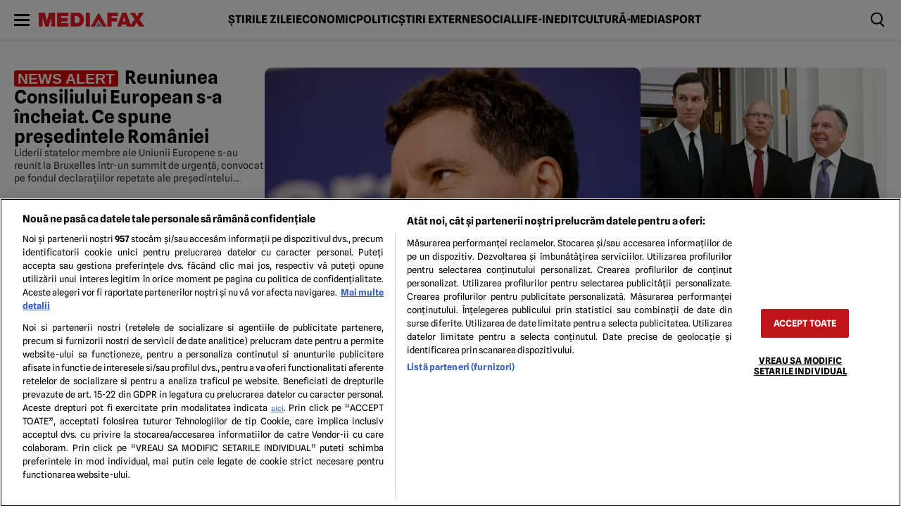

--- FILE ---
content_type: text/html; charset=UTF-8
request_url: https://www.mediafax.ro/
body_size: 33685
content:
<!doctype html>
<html lang="ro-RO">
<head>
    <meta charset="utf-8">
    <meta name="viewport" content="width=device-width, initial-scale=1.0"/>
    <meta name="HandheldFriendly" content="true"/>
    <meta name="MobileOptimized" content="420"/>
    <meta name="theme-color" content="#000000">
    <meta name="referrer" content="origin-when-cross-origin">

    <link rel="Shortcut Icon" type="image/x-icon" href="/favicon.ico"/>

    <link rel="preconnect" href="//www.googletagmanager.com" crossorigin='use-credentials'><link rel="dns-prefetch" href="//www.googletagmanager.com">
	<link rel="preconnect" href="//ineed2s.ro" ><link rel="dns-prefetch" href="//ineed2s.ro">
	<link rel="preconnect" href="//cookie-cdn.cookiepro.com" ><link rel="dns-prefetch" href="//cookie-cdn.cookiepro.com">
	<link rel="preload" href="https://www.mediafax.ro/wp-content/themes/mediafax-twentyfour/assets/css/fonts/spline-sans-v10-latin_latin-ext-regular.woff2" as="font" type="font/woff2" crossorigin>
	<link rel="preload" href="https://www.mediafax.ro/wp-content/themes/mediafax-twentyfour/assets/css/fonts/spline-sans-v10-latin_latin-ext-700.woff2" as="font" type="font/woff2" crossorigin>
	<link rel="preload" href="https://www.mediafax.ro/wp-content/themes/mediafax-twentyfour/assets/css/fonts/gelasio-v12-latin_latin-ext-700.woff2" as="font" type="font/woff2" crossorigin>
	
<style id='strawberry-fonts'>@font-face{font-display:swap;font-family:'SplineSans';font-style:normal;font-weight:400;src:url(https://www.mediafax.ro/wp-content/themes/mediafax-twentyfour/assets/css/fonts/spline-sans-v10-latin_latin-ext-regular.woff2)format('woff2');}@font-face{font-display:swap;font-family:'SplineSans';font-style:normal;font-weight:700;src:url(https://www.mediafax.ro/wp-content/themes/mediafax-twentyfour/assets/css/fonts/spline-sans-v10-latin_latin-ext-700.woff2)format('woff2');}@font-face{font-display:swap;font-family:'Gelasio';font-style:normal;font-weight:700;src:url(https://www.mediafax.ro/wp-content/themes/mediafax-twentyfour/assets/css/fonts/gelasio-v12-latin_latin-ext-700.woff2)format('woff2');}</style>

<meta name='robots' content='index, follow, max-image-preview:large, max-snippet:-1, max-video-preview:-1' />

	<!-- This site is optimized with the Yoast SEO plugin v26.7 - https://yoast.com/wordpress/plugins/seo/ -->
	<title>Știri de ultimă oră și cele mai noi știri pe surse - Știri online | Mediafax</title>
	<meta name="description" content="Știrile de ultimă oră, disponibile online. Mediafax.ro iți oferă știri interne și externe în timp real, știri politice, știri economice, mondene, sociale și din sport." />
	<link rel="canonical" href="https://www.mediafax.ro/" />
	<meta property="og:locale" content="ro_RO" />
	<meta property="og:type" content="website" />
	<meta property="og:title" content="Mediafax.ro" />
	<meta property="og:description" content="Știrile de ultimă oră, disponibile online. Mediafax.ro iți oferă știri interne și externe în timp real, știri politice, știri economice, mondene, sociale și din sport." />
	<meta property="og:url" content="https://www.mediafax.ro/" />
	<meta property="og:site_name" content="Mediafax" />
	<meta property="og:image" content="https://www.mediafax.ro/wp-content/uploads/2025/03/logo-mediafax.png" />
	<meta property="og:image:width" content="3333" />
	<meta property="og:image:height" content="2500" />
	<meta property="og:image:type" content="image/png" />
	<meta name="twitter:card" content="summary_large_image" />
	<meta name="twitter:site" content="@mediafax" />
	<script type="application/ld+json" class="yoast-schema-graph">{"@context":"https://schema.org","@graph":[{"@type":"CollectionPage","@id":"https://www.mediafax.ro/","url":"https://www.mediafax.ro/","name":"Știri de ultimă oră și cele mai noi știri pe surse - Știri online | Mediafax","isPartOf":{"@id":"https://www.mediafax.ro/#website"},"about":{"@id":"https://www.mediafax.ro/#organization"},"description":"Știrile de ultimă oră, disponibile online. Mediafax.ro iți oferă știri interne și externe în timp real, știri politice, știri economice, mondene, sociale și din sport.","breadcrumb":{"@id":"https://www.mediafax.ro/#breadcrumb"},"inLanguage":"ro-RO"},{"@type":"BreadcrumbList","@id":"https://www.mediafax.ro/#breadcrumb","itemListElement":[{"@type":"ListItem","position":1,"name":"Prima pagină"}]},{"@type":"WebSite","@id":"https://www.mediafax.ro/#website","url":"https://www.mediafax.ro/","name":"Mediafax","description":"Știri de ultimă oră și cele mai noi știri pe surse - Știri online","publisher":{"@id":"https://www.mediafax.ro/#organization"},"alternateName":"Mediafax.ro","potentialAction":[{"@type":"SearchAction","target":{"@type":"EntryPoint","urlTemplate":"https://www.mediafax.ro/?s={search_term_string}"},"query-input":{"@type":"PropertyValueSpecification","valueRequired":true,"valueName":"search_term_string"}}],"inLanguage":"ro-RO"},{"@type":"Organization","@id":"https://www.mediafax.ro/#organization","name":"Mediafax","alternateName":"Mediafax.ro","url":"https://www.mediafax.ro/","logo":{"@type":"ImageObject","inLanguage":"ro-RO","@id":"https://www.mediafax.ro/#/schema/logo/image/","url":"https://www.mediafax.ro//wp-content/uploads/2025/03/logo-mediafax.png","contentUrl":"https://www.mediafax.ro//wp-content/uploads/2025/03/logo-mediafax.png","width":3333,"height":2500,"caption":"Mediafax"},"image":{"@id":"https://www.mediafax.ro/#/schema/logo/image/"},"sameAs":["https://www.facebook.com/mediafax.ro","https://x.com/mediafax","https://www.linkedin.com/company/mediafax","https://www.youtube.com/user/MediafaxRO","https://www.instagram.com/mediafaxfoto/","https://ro.wikipedia.org/wiki/Mediafax","https://news.google.com/publications/CAAqJQgKIh9DQklTRVFnTWFnMEtDMjFsWkdsaFptRjRMbkp2S0FBUAE?hl=ro&gl=RO&ceid=RO:ro","https://news.google.com/publications/CAAqBwgKMJehjwswtrOiAw/sections/[base64]"]}]}</script>
	<!-- / Yoast SEO plugin. -->


<link rel='dns-prefetch' href='//www.mediafax.ro' />
<link rel="alternate" type="application/rss+xml" title="Mediafax &raquo; Flux" href="https://www.mediafax.ro/feed" />
<style id='wp-img-auto-sizes-contain-inline-css' type='text/css'>
img:is([sizes=auto i],[sizes^="auto," i]){contain-intrinsic-size:3000px 1500px}
/*# sourceURL=wp-img-auto-sizes-contain-inline-css */
</style>
<link rel='stylesheet' id='ep_general_styles-css' href='https://www.mediafax.ro/wp-content/plugins/elasticpress/dist/css/general-styles.css?ver=66295efe92a630617c00' type='text/css' media='all' />
<link rel='stylesheet' id='strawberry-homepage-css' href='https://www.mediafax.ro/wp-content/themes/mediafax-twentyfour/assets/css/build/homepage.min.css?ver=1761676239' type='text/css' media='all' />
<link rel='stylesheet' id='searchterm-highlighting-css' href='https://www.mediafax.ro/wp-content/plugins/elasticpress/dist/css/highlighting-styles.css?ver=252562c4ed9241547293' type='text/css' media='all' />
<link rel="EditURI" type="application/rsd+xml" title="RSD" href="https://www.mediafax.ro/xmlrpc.php?rsd" />
    <script data-cfasync="false">
		const SITE_NAME = "mediafax.ro";
		const CXENSE_SITE_ID = "1135102062960807735";
		const CMP_DOMAIN_ID = "31caa019-da83-41f1-b0bb-d27e68b95efd";
		const CXENSE_SITE_PAGE = "homepage";
		const CXENSE_PAGE_CATEGORY = "news"; //Cxense
		const GAM_SLOT_PREFIX = "/119229185/Mediafax.ro/";

		const GAM_TARGETING = {
		cat_mediafax: "homepage",
        theme : "light",
		cat_can:[],
		};

		const HB_DATA_URL = 'https://www.mediafax.ro/wp-json/strawberry/v1/sam/hbdata';
		const PREBID_JS_URL = "https://www.mediafax.ro/wp-content/plugins/strawberry-ads-manager/js/prebid.js?v=1.1";
		const AGORA_SID = 111305;

    </script>
    <script data-cfasync="false" async='async' src='https://www.mediafax.ro/wp-content/plugins/strawberry-ads-manager/js/adsLoader.min.js?v=1.1'></script>
	<link rel="icon" href="https://www.mediafax.ro//wp-content/uploads/2025/03/cropped-339768054_716950890164337_481225591290846280_n-1-32x32.jpg" sizes="32x32" />
<link rel="icon" href="https://www.mediafax.ro//wp-content/uploads/2025/03/cropped-339768054_716950890164337_481225591290846280_n-1-192x192.jpg" sizes="192x192" />
<link rel="apple-touch-icon" href="https://www.mediafax.ro//wp-content/uploads/2025/03/cropped-339768054_716950890164337_481225591290846280_n-1-180x180.jpg" />
<meta name="msapplication-TileImage" content="https://www.mediafax.ro//wp-content/uploads/2025/03/cropped-339768054_716950890164337_481225591290846280_n-1-270x270.jpg" />
		<style type="text/css" id="wp-custom-css">
			@media(max-width: 500px){
	iframe {
		max-width: 100%;
		overflow: auto;
	}
}
.single__text a[href*='comunicate.mediafax'] {
	word-break: break-all;
}

.single__text .article__title a {
	word-break: normal;
}		</style>
		
	<script data-cfasync="false" async src="https://fundingchoicesmessages.google.com/i/pub-8829549769681779?ers=1"></script>
<script data-cfasync="false">(function() {function signalGooglefcPresent() {if (!window.frames['googlefcPresent']) {if (document.body) {const iframe = document.createElement('iframe'); iframe.style = 'width: 0; height: 0; border: none; z-index: -1000; left: -1000px; top: -1000px;'; iframe.style.display = 'none'; iframe.name = 'googlefcPresent'; document.body.appendChild(iframe);} else {setTimeout(signalGooglefcPresent, 0);}}}signalGooglefcPresent();})();</script>

<script>
	const document_root = document.querySelector(":root");
	if (window.matchMedia && window.matchMedia('(prefers-color-scheme: dark)').matches) {
		if (window.localStorage.getItem("color-scheme") == "light") {
			//document_root.classList.add("light");
		} else {
			//document_root.classList.add("dark");
		}
	}
	if (window.localStorage.getItem("color-scheme") == "dark") {
		document_root.classList.add("dark");
	}
</script>
	<!-- Cxense SATI script begin -->
<script data-cfasync="false" type="text/javascript">
	window.cX = window.cX || {};
	cX.callQueue = cX.callQueue || [];
	cX.callQueue.push(['setSiteId', '1135102062960807735']);
	cX.callQueue.push(['sendPageViewEvent']);
</script>
<script data-cfasync="false" type="text/javascript" async src="//code3.adtlgc.com/js/sati_init.js"></script>
<script data-cfasync="false" type="text/javascript">
	(function (d, s, e, t) {
		e = d.createElement(s);
		e.type = 'text/java' + s;
		e.async = 'async';
		e.src = 'http' + ('https:' === location.protocol ? 's://s' : '://') + 'cdn.cxense.com/cx.js';
		t = d.getElementsByTagName(s)[0];
		t.parentNode.insertBefore(e, t);
	})(document, 'script');
</script>
<!-- Cxense SATI script end -->

<!-- Cxense SATI META begin -->
    <meta name="cXenseParse:pageclass" content="frontpage"/>
<meta name="cXenseParse:url" content="https://www.mediafax.ro"/>
<!-- Cxense SATI META end -->



<!-- Google Tag Manager -->
<script>(function(w,d,s,l,i){w[l]=w[l]||[];w[l].push({'gtm.start':
new Date().getTime(),event:'gtm.js'});var f=d.getElementsByTagName(s)[0],
j=d.createElement(s),dl=l!='dataLayer'?'&l='+l:'';j.async=true;j.src=
'https://www.googletagmanager.com/gtm.js?id='+i+dl;f.parentNode.insertBefore(j,f);
})(window,document,'script','dataLayer','GTM-5RT5Q5FZ');</script>
<!-- End Google Tag Manager -->
</head>
<body class="home blog wp-embed-responsive wp-theme-mediafax-twentyfour font-main font-13">
<!-- Google Tag Manager (noscript) -->
<noscript><iframe src="https://www.googletagmanager.com/ns.html?id=GTM-5RT5Q5FZ" height="0" width="0" style="display:none;visibility:hidden"></iframe></noscript>
<!-- End Google Tag Manager (noscript) -->
<script>
	var ad = document.createElement('div');
	ad.id = 'AdSense';
	ad.className = 'AdSense';
	ad.style.display = 'block';
	ad.style.position = 'absolute';
	ad.style.top = '-1px';
	ad.style.height = '1px';
	document.body.appendChild(ad);
</script>
<header id="header" class="header">
    <div class="header__wrapper container relative smb:min-h-50">

        <div class="bars">
            <label for="pushmenu-open" class="pushmenu-open"><span class="lines"></span></label>
        </div>
        <div class="mini-logo">
            <a href="https://www.mediafax.ro/">
	            <svg xmlns="http://www.w3.org/2000/svg" xml:space="preserve" preserveAspectRatio='xMinYMin' style="background-color:#ffffff00" width="219" height="30" viewBox="0 0 803 106">
  <g id="Layer%201">
      <path class="scrolled-hidden" d="M 521.8 106 L 553.6 106 L 553.6 66.4 L 595.8 66.4 L 595.8 39.9 L 553.6 39.9 L 553.6 26.7 L 602.8 26.7 L 602.8 0.3 L 521.8 0.3 L 521.8 106 L 521.8 106 Z" fill="#ed1b26"/>
      <path class="scrolled-hidden" d="M 596.2 106 L 628 106 L 632.6 90.1 L 666 90.1 L 670.3 106 L 704.8 106 L 666.5 0.3 L 634.9 0.3 L 596.2 106 L 596.2 106 ZM 638.6 66.4 L 649.4 33.8 L 649.7 33.8 L 659.8 66.4 L 638.6 66.4 L 638.6 66.4 Z" fill="#ed1b26"/>
      <path class="scrolled-hidden" d="M 689.1 106 L 726.2 106 L 745 74.5 L 763.3 106 L 803 106 L 766.4 50 L 800.4 0.3 L 763.3 0.3 L 747.5 29 L 731.5 0.3 L 694.4 0.3 L 729.3 49.8 L 689.1 106 L 689.1 106 Z" fill="#ed1b26"/>
      <path class="scrolled-hidden" d="M 0 106 L 29.1 106 L 29.1 38.2 L 29.5 38.2 L 49.2 106 L 75.3 106 L 95 38.2 L 95.4 38.2 L 95.4 106 L 124.5 106 L 124.5 0.3 L 77.6 0.3 L 62.4 62.5 L 62.1 62.5 L 46.9 0.3 L 0 0.3 L 0 106 L 0 106 Z" fill="#ed1b26"/>
      <path  class="scrolled-hidden"d="M 139.6 106 L 228.1 106 L 228.1 79.6 L 171.4 79.6 L 171.4 66.4 L 221.4 66.4 L 221.4 39.9 L 171.4 39.9 L 171.4 26.7 L 226.4 26.7 L 226.4 0.3 L 139.6 0.3 L 139.6 106 L 139.6 106 Z" fill="#ed1b26"/>
      <path class="scrolled-hidden" d="M 274 26.7 L 284.7 26.7 C 290.8 26.7 295.6 27.7 299.1 29.8 C 302.6 31.8 305.2 34.2 307 37 C 308.8 39.9 309.9 42.7 310.4 45.6 C 310.8 48.5 311.1 50.8 311.1 52.5 C 311.1 55.1 310.8 57.9 310.2 61 C 309.6 64.2 308.5 67.1 306.8 69.9 C 305.2 72.6 302.8 74.9 299.6 76.8 C 296.5 78.7 292.3 79.6 287.1 79.6 L 274 79.6 L 274 26.7 L 274 26.7 ZM 242.2 106 L 289.1 106 C 298.2 106 306.1 104.8 312.9 102.3 C 319.7 99.8 325.3 96.3 329.7 91.7 C 334.1 87.1 337.4 81.6 339.6 75 C 341.7 68.4 342.9 61.1 342.9 53 C 342.9 46.4 342 39.9 340.3 33.5 C 338.7 27.2 335.9 21.6 332.2 16.7 C 328.5 11.8 323.6 7.8 317.6 4.8 C 311.5 1.8 304.1 0.3 295.4 0.3 L 242.2 0.3 L 242.2 106 L 242.2 106 Z" fill="#ed1b26"/>
      <path class="scrolled-hidden" d="M 358 106 L 389.8 106 L 389.8 0.3 L 358 0.3 L 358 106 L 358 106 Z" fill="#ed1b26"/>
      <path d="M 395.2 106 L 426.2 106 L 455.8 53.1 L 486.1 106 L 517.5 106 L 456 0 L 395.2 106 Z" fill="#ed1b26"/>
      <path d="M 456 67.8 L 477.6 106 L 434.6 106 L 456 67.8 Z" fill="#93969f"/>
  </g>
</svg>            </a>
        </div>

        <nav id="main-nav" class="navbar smb:hidden">
            <ul class="font-16">
			    <li id="menu-item-23524310" class="menu-item menu-item-type-taxonomy menu-item-object-category menu-item-23524310"><a href="https://www.mediafax.ro/stirile-zilei">Știrile zilei</a></li>
<li id="menu-item-23524314" class="menu-item menu-item-type-taxonomy menu-item-object-category menu-item-23524314"><a href="https://www.mediafax.ro/economic">Economic</a></li>
<li id="menu-item-23524313" class="menu-item menu-item-type-taxonomy menu-item-object-category menu-item-23524313"><a href="https://www.mediafax.ro/politic">Politic</a></li>
<li id="menu-item-23524312" class="menu-item menu-item-type-taxonomy menu-item-object-category menu-item-23524312"><a href="https://www.mediafax.ro/externe">Știri externe</a></li>
<li id="menu-item-23524311" class="menu-item menu-item-type-taxonomy menu-item-object-category menu-item-23524311"><a href="https://www.mediafax.ro/social">Social</a></li>
<li id="menu-item-23524316" class="menu-item menu-item-type-taxonomy menu-item-object-category menu-item-23524316"><a href="https://www.mediafax.ro/life-inedit">Life-Inedit</a></li>
<li id="menu-item-23524317" class="menu-item menu-item-type-taxonomy menu-item-object-category menu-item-23524317"><a href="https://www.mediafax.ro/cultura-media">Cultură-Media</a></li>
<li id="menu-item-23524315" class="menu-item menu-item-type-taxonomy menu-item-object-category menu-item-23524315"><a href="https://www.mediafax.ro/sport">Sport</a></li>
            </ul>
        </nav>

        <div class="tools display-flex gap-20">
            <div class="magnifier">
                <label for="searchbox-open"><span></span></label>
            </div>
        </div>

    </div>
	<!-- Module: PushMenu -->
<input type="checkbox" id="pushmenu-open">
<div id="pushmenu">
    <div class="modalbox modalbox--pushmenu">
        <label class="modalbox__close" for="pushmenu-open">
            <svg xmlns="http://www.w3.org/2000/svg" width="20" height="20" viewBox="0 0 24 24"><g fill="none" fill-rule="evenodd"><path d="M0 0h24v24H0z"/><path stroke="#0C0310" stroke-linecap="round" stroke-width="2" d="M17 7 7 17M7 7l10 10"/></g></svg>
        </label>
        <div class="modalbox__content height-100p">

            <div class="searchbox">
                <form action="/" class="form">
                    <input placeholder="Introdu cuvântul căutat" class="input" name="s" type="text">
                    <button aria-label="Cauta in site" class="button" type="submit">
                        <svg xmlns="http://www.w3.org/2000/svg" xml:space="preserve" viewBox="0 0 410.587 410.588"><path d="m410.587 371.351-50.044-50.044-39.866-39.866c20.505-28.842 32.685-63.996 32.685-102.009 0-97.424-79.263-176.687-176.684-176.687C79.251 2.745 0 82.008 0 179.432c0 97.423 79.251 176.675 176.678 176.675 40.698 0 78.116-13.963 108.01-37.167l68.508 68.508c.841.841 1.784 1.509 2.705 2.207l18.194 18.188 36.492-36.492zm-233.898-56.803c-74.503-.006-135.111-60.622-135.111-135.111 0-74.5 60.614-135.108 135.111-135.108 74.498 0 135.108 60.608 135.108 135.108 0 30.998-10.59 59.507-28.218 82.333-5.833 7.537-12.374 14.49-19.642 20.654-23.563 19.985-53.997 32.124-87.248 32.124z"/></svg>
                    </button>
                </form>
            </div>

            <nav class="navbar navbar--center mg-bottom-30">
                <ul class="font-18 font-title text-uppercase">
					<li id="menu-item-23524590" class="menu-item menu-item-type-taxonomy menu-item-object-category menu-item-23524590"><a href="https://www.mediafax.ro/stirile-zilei">Știrile zilei</a></li>
<li id="menu-item-23524592" class="menu-item menu-item-type-taxonomy menu-item-object-category menu-item-23524592"><a href="https://www.mediafax.ro/externe">Știri externe</a></li>
<li id="menu-item-23524591" class="menu-item menu-item-type-taxonomy menu-item-object-category menu-item-23524591"><a href="https://www.mediafax.ro/social">Social</a></li>
<li id="menu-item-23524593" class="menu-item menu-item-type-taxonomy menu-item-object-category menu-item-23524593"><a href="https://www.mediafax.ro/politic">Politic</a></li>
<li id="menu-item-23524594" class="menu-item menu-item-type-taxonomy menu-item-object-category menu-item-23524594"><a href="https://www.mediafax.ro/economic">Economic</a></li>
<li id="menu-item-23524606" class="menu-item menu-item-type-taxonomy menu-item-object-category menu-item-23524606"><a href="https://www.mediafax.ro/video">Video</a></li>
<li id="menu-item-23524595" class="menu-item menu-item-type-taxonomy menu-item-object-category menu-item-23524595"><a href="https://www.mediafax.ro/sport">Sport</a></li>
<li id="menu-item-23524596" class="menu-item menu-item-type-taxonomy menu-item-object-category menu-item-23524596"><a href="https://www.mediafax.ro/life-inedit">Life-Inedit</a></li>
<li id="menu-item-23524597" class="menu-item menu-item-type-taxonomy menu-item-object-category menu-item-23524597"><a href="https://www.mediafax.ro/cultura-media">Cultură-Media</a></li>
<li id="menu-item-23524598" class="menu-item menu-item-type-taxonomy menu-item-object-category menu-item-23524598"><a href="https://www.mediafax.ro/horoscop">Horoscop</a></li>
<li id="menu-item-23524599" class="menu-item menu-item-type-taxonomy menu-item-object-category menu-item-23524599"><a href="https://www.mediafax.ro/meteo">Meteo</a></li>
<li id="menu-item-23524602" class="menu-item menu-item-type-taxonomy menu-item-object-category menu-item-23524602"><a href="https://www.mediafax.ro/stiinta-sanatate">Ştiinţă-Sănătate</a></li>
<li id="menu-item-23590712" class="menu-item menu-item-type-taxonomy menu-item-object-category menu-item-23590712"><a href="https://www.mediafax.ro/pastila-financiara">Pastila financiară</a></li>
<li id="menu-item-23524605" class="menu-item menu-item-type-taxonomy menu-item-object-category menu-item-23524605"><a href="https://www.mediafax.ro/tehnologie">Tehnologie</a></li>
<li id="menu-item-23526606" class="menu-item menu-item-type-taxonomy menu-item-object-category menu-item-23526606"><a href="https://www.mediafax.ro/comunicate">Comunicate</a></li>
                </ul>
            </nav>

            <nav class="navbar navbar--center">
                <ul class="font-14 line-height-120 text-uppercase">
					<li id="menu-item-23524425" class="menu-item menu-item-type-post_type menu-item-object-page menu-item-23524425"><a href="https://www.mediafax.ro/echipa-editoriala">Echipa editorială</a></li>
<li id="menu-item-23524325" class="menu-item menu-item-type-post_type menu-item-object-page menu-item-23524325"><a href="https://www.mediafax.ro/politica-pentru-cookies">Politica pentru Cookies</a></li>
<li id="menu-item-23524326" class="menu-item menu-item-type-post_type menu-item-object-page menu-item-23524326"><a href="https://www.mediafax.ro/termeni-si-conditii">Termeni și condiții</a></li>
<li id="menu-item-23524426" class="menu-item menu-item-type-post_type menu-item-object-page menu-item-privacy-policy menu-item-23524426"><a rel="privacy-policy" href="https://www.mediafax.ro/politica-de-confidentialitate">Politica de confidențialitate</a></li>
<li id="menu-item-23524327" class="menu-item menu-item-type-post_type menu-item-object-page menu-item-23524327"><a href="https://www.mediafax.ro/contact">Contact</a></li>
                </ul>
            </nav>
        </div>

		    </div>
</div>
<!-- Pushmenu End --></header>        <div class="page_wrapper flex-col gap-30 mg-bottom-30">
		            <section class="homepage__feature bg-white dark:bg-black">
                <div class="container">
                    <div class="smb:padding-20 md:padding-y-40 flex-col gap-30">
						<div class="widget widget_strawberry_sticky_posts_widget"><div class='wide'><div class="widget-title hidden"><span>Feature Articles</span></div>	    <div data-template="Feature">
        <div class="md:flex smb:flex-col xs:gap-20 gap-40">
            <div class="first flex-col smb:gap-40 xs:gap-20 gap-60 flex-100">
                <div class="article flex smb:flex-col xs:gap-20 gap-30 label-news-alert">
                    <div class="article__content smb:order-2 flex-col gap-20">

						        <h2 class="article__title">
        <a class="xs:font-23 font-26 font-bold line-height-110" href="https://www.mediafax.ro/externe/reuniunea-consiliului-european-s-a-incheiat-ce-spune-presedintele-romaniei-23675223"><span style="background-color: #dd0000" class="label-title bg-grey">NEWS ALERT</span> Reuniunea Consiliului European s-a încheiat. Ce spune președintele României</a>
        </h2>
		
                        <div class="article__excerpt clamp-3 font-14">
                            <div>Liderii statelor membre ale Uniunii Europene s-au reunit la Bruxelles într-un summit de urgență, convocat pe fondul declarațiilor repetate ale președintelui american Donald Trump privind posibilitatea achiziționării Groenlandei.</div>
                        </div>
                    </div>
                    <div class="article__media smb:order-1 md:width-60p height-fit rounded-10 smb:order-2">
                        <a href="https://www.mediafax.ro/externe/reuniunea-consiliului-european-s-a-incheiat-ce-spune-presedintele-romaniei-23675223">
							<figure>

<picture>
<source type='image/webp' media='(max-width:768px)' srcset='https://media.mediafax.ro/UQg51XJ35K07wBa0reDYXSl2y_g=/540x371/smart/filters:contrast(5):format(webp):quality(80)/https://www.mediafax.ro//wp-content/uploads/2025/09/8073938-mediafax_foto-emanuel_titus_iliesi-1024x683.jpg'>
<source type='image/jpeg' media='(max-width:768px)' srcset='https://media.mediafax.ro/VrJzHY6pyqdeKPLVyk1HTlzMQK4=/540x371/smart/filters:contrast(5):format(jpeg):quality(80)/https://www.mediafax.ro//wp-content/uploads/2025/09/8073938-mediafax_foto-emanuel_titus_iliesi-1024x683.jpg'>
<source type='image/webp' media='(max-width:970px)' srcset='https://media.mediafax.ro/wU0Xs8M4FFkgKWMx-bYOXZrBALM=/700x481/smart/filters:contrast(5):format(webp):quality(80)/https://www.mediafax.ro//wp-content/uploads/2025/09/8073938-mediafax_foto-emanuel_titus_iliesi-1024x683.jpg'>
<source type='image/jpeg' media='(max-width:970px)' srcset='https://media.mediafax.ro/54N2IdxeWnGJ_iHhz_jSEbh8TBk=/700x481/smart/filters:contrast(5):format(jpeg):quality(80)/https://www.mediafax.ro//wp-content/uploads/2025/09/8073938-mediafax_foto-emanuel_titus_iliesi-1024x683.jpg'>
<source type='image/webp' media='(min-width:971px)' srcset='https://media.mediafax.ro/wU0Xs8M4FFkgKWMx-bYOXZrBALM=/700x481/smart/filters:contrast(5):format(webp):quality(80)/https://www.mediafax.ro//wp-content/uploads/2025/09/8073938-mediafax_foto-emanuel_titus_iliesi-1024x683.jpg'>
<source type='image/jpeg' media='(min-width:971px)' srcset='https://media.mediafax.ro/54N2IdxeWnGJ_iHhz_jSEbh8TBk=/700x481/smart/filters:contrast(5):format(jpeg):quality(80)/https://www.mediafax.ro//wp-content/uploads/2025/09/8073938-mediafax_foto-emanuel_titus_iliesi-1024x683.jpg'>
<img  fetchpriority="high" loading="eager" width="700"  height="481" src="https://media.mediafax.ro/wU0Xs8M4FFkgKWMx-bYOXZrBALM=/700x481/smart/filters:contrast(5):format(webp):quality(80)/https://www.mediafax.ro//wp-content/uploads/2025/09/8073938-mediafax_foto-emanuel_titus_iliesi-1024x683.jpg" alt="NEWS ALERT Reuniunea Consiliului European s-a încheiat. Ce spune președintele României" >
</picture>

</figure>                        </a>
                    </div>
                </div>

                <div class="articles flex smb:flex-col xs:gap-20 gap-40">
					                        <div class="article flex md:flex-col flex-100 gap-10 label-externe">
                            <div class="article__media xs:w-100 smo:w-200 height-fit rounded-5">
                                <a href="https://www.mediafax.ro/externe/trump-retrage-invitatia-adresata-prim-ministrului-canadian-de-a-se-alatura-consiliului-pentru-pace-23675237">
                                    <figure>

<picture>
<source type='image/webp' media='(max-width:768px)' srcset='https://media.mediafax.ro/we2Gu6TMJkMLt2PBvplc_z25VKE=/100x56/smart/filters:contrast(5):format(webp):quality(80)/https://www.mediafax.ro//wp-content/uploads/2025/11/8071259-hepta_mediafax_foto-dpa_hepta-1024x683.jpg'>
<source type='image/jpeg' media='(max-width:768px)' srcset='https://media.mediafax.ro/Cefvb_7GJeiieFE-M8RUyJV-SDM=/100x56/smart/filters:contrast(5):format(jpeg):quality(80)/https://www.mediafax.ro//wp-content/uploads/2025/11/8071259-hepta_mediafax_foto-dpa_hepta-1024x683.jpg'>
<source type='image/webp' media='(max-width:970px)' srcset='https://media.mediafax.ro/we2Gu6TMJkMLt2PBvplc_z25VKE=/100x56/smart/filters:contrast(5):format(webp):quality(80)/https://www.mediafax.ro//wp-content/uploads/2025/11/8071259-hepta_mediafax_foto-dpa_hepta-1024x683.jpg'>
<source type='image/jpeg' media='(max-width:970px)' srcset='https://media.mediafax.ro/Cefvb_7GJeiieFE-M8RUyJV-SDM=/100x56/smart/filters:contrast(5):format(jpeg):quality(80)/https://www.mediafax.ro//wp-content/uploads/2025/11/8071259-hepta_mediafax_foto-dpa_hepta-1024x683.jpg'>
<source type='image/webp' media='(min-width:971px)' srcset='https://media.mediafax.ro/s9WA3LVXkhCgsyKxtv3S85U0tTg=/300x169/smart/filters:contrast(5):format(webp):quality(80)/https://www.mediafax.ro//wp-content/uploads/2025/11/8071259-hepta_mediafax_foto-dpa_hepta-1024x683.jpg'>
<source type='image/jpeg' media='(min-width:971px)' srcset='https://media.mediafax.ro/NjnopxxnfkCPQ-VeCwS83MvNt8I=/300x169/smart/filters:contrast(5):format(jpeg):quality(80)/https://www.mediafax.ro//wp-content/uploads/2025/11/8071259-hepta_mediafax_foto-dpa_hepta-1024x683.jpg'>
<img  fetchpriority="auto" loading="lazy" width="300"  height="169" src="https://media.mediafax.ro/s9WA3LVXkhCgsyKxtv3S85U0tTg=/300x169/smart/filters:contrast(5):format(webp):quality(80)/https://www.mediafax.ro//wp-content/uploads/2025/11/8071259-hepta_mediafax_foto-dpa_hepta-1024x683.jpg" alt="EXTERNE Trump retrage invitația adresată prim-ministrului canadian de a se alătura „Consiliului pentru pace”" >
</picture>

</figure>                                </a>
                            </div>
                            <div class="article__content  justify-between flex-col gap-10">
                                <div class="sm:display-flex sm:gap-15 xs:hidden">
                                    <div class="article__eyebrow xs:font-11 font-bold xs:hidden"><a class='cat cat-externe' href='https://www.mediafax.ro/externe'>Știri externe</a></div>
                                    <div class="article__date xs:font-11 font-300 color-grey-700 text-right">
			                            05:00                                    </div>
                                </div>
                                <h3 class="article__title">
                                    <a class="font-text xs:font-15 font-18 font-bold line-height-110 smb:clamp-3 clamp-4" href="https://www.mediafax.ro/externe/trump-retrage-invitatia-adresata-prim-ministrului-canadian-de-a-se-alatura-consiliului-pentru-pace-23675237">
                                        <span class="xs:display-inline-block sm:hidden mg-right-5 dark:color-white-t4 color-black-t4">05:00</span>
			                            <span style="background-color: #dd9933" class="label-title bg-grey">EXTERNE</span> Trump retrage invitația adresată prim-ministrului canadian de a se alătura „Consiliului pentru pace”                                    </a>
                                </h3>
                                <div class="article__excerpt smb:hidden font-14">
                                    <div class="clamp-3">Președintele Donald Trump a declarat joi că retrage invitația adresată anterior prim-ministrului canadian Mark Carney de a se alătura „Consiliului pentru pace”.</div>
                                </div>
                            </div>
                        </div>
											                        <div class="article flex md:flex-col flex-100 gap-10 label-politic">
                            <div class="article__media xs:w-100 smo:w-200 height-fit rounded-5">
                                <a href="https://www.mediafax.ro/politic/ilie-bolojan-avertizeaza-dezechilibre-majore-in-administratia-locala-romania-este-mult-sub-media-ue-23675196">
                                    <figure>

<picture>
<source type='image/webp' media='(max-width:768px)' srcset='https://media.mediafax.ro/ipn-mf0KTQloEy9FXvdXenEnrXY=/100x56/smart/filters:contrast(5):format(webp):quality(80)/https://www.mediafax.ro//wp-content/uploads/2026/01/621191872_1208805338070378_4730982694963582038_n-1024x662.jpg'>
<source type='image/jpeg' media='(max-width:768px)' srcset='https://media.mediafax.ro/gnNx1PG-_fif1Mtox17Wvs_3Y8Q=/100x56/smart/filters:contrast(5):format(jpeg):quality(80)/https://www.mediafax.ro//wp-content/uploads/2026/01/621191872_1208805338070378_4730982694963582038_n-1024x662.jpg'>
<source type='image/webp' media='(max-width:970px)' srcset='https://media.mediafax.ro/ipn-mf0KTQloEy9FXvdXenEnrXY=/100x56/smart/filters:contrast(5):format(webp):quality(80)/https://www.mediafax.ro//wp-content/uploads/2026/01/621191872_1208805338070378_4730982694963582038_n-1024x662.jpg'>
<source type='image/jpeg' media='(max-width:970px)' srcset='https://media.mediafax.ro/gnNx1PG-_fif1Mtox17Wvs_3Y8Q=/100x56/smart/filters:contrast(5):format(jpeg):quality(80)/https://www.mediafax.ro//wp-content/uploads/2026/01/621191872_1208805338070378_4730982694963582038_n-1024x662.jpg'>
<source type='image/webp' media='(min-width:971px)' srcset='https://media.mediafax.ro/UP_CaXkpBDXbbVgWfggUNEhaprs=/300x169/smart/filters:contrast(5):format(webp):quality(80)/https://www.mediafax.ro//wp-content/uploads/2026/01/621191872_1208805338070378_4730982694963582038_n-1024x662.jpg'>
<source type='image/jpeg' media='(min-width:971px)' srcset='https://media.mediafax.ro/QV1ye-A9ZI8YU7KLc072F2eh-fI=/300x169/smart/filters:contrast(5):format(jpeg):quality(80)/https://www.mediafax.ro//wp-content/uploads/2026/01/621191872_1208805338070378_4730982694963582038_n-1024x662.jpg'>
<img  fetchpriority="auto" loading="lazy" width="300"  height="169" src="https://media.mediafax.ro/UP_CaXkpBDXbbVgWfggUNEhaprs=/300x169/smart/filters:contrast(5):format(webp):quality(80)/https://www.mediafax.ro//wp-content/uploads/2026/01/621191872_1208805338070378_4730982694963582038_n-1024x662.jpg" alt="POLITIC Ilie Bolojan avertizează: Dezechilibre majore în administrația locală. România este mult sub media UE" >
</picture>

</figure>                                </a>
                            </div>
                            <div class="article__content  justify-between flex-col gap-10">
                                <div class="sm:display-flex sm:gap-15 xs:hidden">
                                    <div class="article__eyebrow xs:font-11 font-bold xs:hidden"><a class='cat cat-politic' href='https://www.mediafax.ro/politic'>Politic</a></div>
                                    <div class="article__date xs:font-11 font-300 color-grey-700 text-right">
			                            21:57                                    </div>
                                </div>
                                <h3 class="article__title">
                                    <a class="font-text xs:font-15 font-18 font-bold line-height-110 smb:clamp-3 clamp-4" href="https://www.mediafax.ro/politic/ilie-bolojan-avertizeaza-dezechilibre-majore-in-administratia-locala-romania-este-mult-sub-media-ue-23675196">
                                        <span class="xs:display-inline-block sm:hidden mg-right-5 dark:color-white-t4 color-black-t4">21:57</span>
			                            <span style="background-color: #1e73be" class="label-title bg-grey">POLITIC</span> Ilie Bolojan avertizează: Dezechilibre majore în administrația locală. România este mult sub media UE                                    </a>
                                </h3>
                                <div class="article__excerpt smb:hidden font-14">
                                    <div class="clamp-3">Premierul Ilie Bolojan atrage atenția asupra unor dezechilibre structurale grave în administrația locală, subliniind că autoritățile locale depind excesiv de transferurile de la bugetul de stat și au venituri proprii mult sub media Uniunii Europene.</div>
                                </div>
                            </div>
                        </div>
											                        <div class="article flex md:flex-col flex-100 gap-10 label-meteo">
                            <div class="article__media xs:w-100 smo:w-200 height-fit rounded-5">
                                <a href="https://www.mediafax.ro/social/cod-galben-de-ceata-in-mai-multe-judete-vizibilitate-sub-50-de-metri-si-risc-de-ghetus-23675189">
                                    <figure>

<picture>
<source type='image/webp' media='(max-width:768px)' srcset='https://media.mediafax.ro/Zy1EKdbMpTX4R2vbySLlc975O9I=/100x56/smart/filters:contrast(5):format(webp):quality(80)/https://www.mediafax.ro//wp-content/uploads/2025/10/7550430-mediafax_group-emanuel_titus_iliesi-1024x683.jpg'>
<source type='image/jpeg' media='(max-width:768px)' srcset='https://media.mediafax.ro/DY6lQMchaSbHJ5X9hVsOHnrF-g0=/100x56/smart/filters:contrast(5):format(jpeg):quality(80)/https://www.mediafax.ro//wp-content/uploads/2025/10/7550430-mediafax_group-emanuel_titus_iliesi-1024x683.jpg'>
<source type='image/webp' media='(max-width:970px)' srcset='https://media.mediafax.ro/Zy1EKdbMpTX4R2vbySLlc975O9I=/100x56/smart/filters:contrast(5):format(webp):quality(80)/https://www.mediafax.ro//wp-content/uploads/2025/10/7550430-mediafax_group-emanuel_titus_iliesi-1024x683.jpg'>
<source type='image/jpeg' media='(max-width:970px)' srcset='https://media.mediafax.ro/DY6lQMchaSbHJ5X9hVsOHnrF-g0=/100x56/smart/filters:contrast(5):format(jpeg):quality(80)/https://www.mediafax.ro//wp-content/uploads/2025/10/7550430-mediafax_group-emanuel_titus_iliesi-1024x683.jpg'>
<source type='image/webp' media='(min-width:971px)' srcset='https://media.mediafax.ro/QlbYpycnDepGGCHLiViGmHHLTmM=/300x169/smart/filters:contrast(5):format(webp):quality(80)/https://www.mediafax.ro//wp-content/uploads/2025/10/7550430-mediafax_group-emanuel_titus_iliesi-1024x683.jpg'>
<source type='image/jpeg' media='(min-width:971px)' srcset='https://media.mediafax.ro/HAPx8hzEM6tkAy3EdS2Z9vtHz8s=/300x169/smart/filters:contrast(5):format(jpeg):quality(80)/https://www.mediafax.ro//wp-content/uploads/2025/10/7550430-mediafax_group-emanuel_titus_iliesi-1024x683.jpg'>
<img  fetchpriority="auto" loading="lazy" width="300"  height="169" src="https://media.mediafax.ro/QlbYpycnDepGGCHLiViGmHHLTmM=/300x169/smart/filters:contrast(5):format(webp):quality(80)/https://www.mediafax.ro//wp-content/uploads/2025/10/7550430-mediafax_group-emanuel_titus_iliesi-1024x683.jpg" alt="METEO Cod galben de ceață în mai multe județe: vizibilitate sub 50 de metri și risc de ghețuș" >
</picture>

</figure>                                </a>
                            </div>
                            <div class="article__content  justify-between flex-col gap-10">
                                <div class="sm:display-flex sm:gap-15 xs:hidden">
                                    <div class="article__eyebrow xs:font-11 font-bold xs:hidden"><a class='cat cat-social' href='https://www.mediafax.ro/social'>Social</a></div>
                                    <div class="article__date xs:font-11 font-300 color-grey-700 text-right">
			                            21:20                                    </div>
                                </div>
                                <h3 class="article__title">
                                    <a class="font-text xs:font-15 font-18 font-bold line-height-110 smb:clamp-3 clamp-4" href="https://www.mediafax.ro/social/cod-galben-de-ceata-in-mai-multe-judete-vizibilitate-sub-50-de-metri-si-risc-de-ghetus-23675189">
                                        <span class="xs:display-inline-block sm:hidden mg-right-5 dark:color-white-t4 color-black-t4">21:20</span>
			                            <span style="background-color: #666666" class="label-title bg-grey">METEO</span> Cod galben de ceață în mai multe județe: vizibilitate sub 50 de metri și risc de ghețuș                                    </a>
                                </h3>
                                <div class="article__excerpt smb:hidden font-14">
                                    <div class="clamp-3">Administrația Națională de Meteorologie a emis un Cod galben de ceață valabil în noaptea de 22 spre 23 ianuarie 2026, pentru mai multe județe din sudul și sud-estul țării. Fenomenul va reduce vizibilitatea local sub 200 de metri și izolat sub 50 de metri și poate favoriza formarea ghețușului.</div>
                                </div>
                            </div>
                        </div>
											                </div>
            </div>
            <div class="second flex-col justify-between gap-40 md:width-350">
                <div class="article label-news-alert">
                    <div class="flex md:flex-col gap-15">
                        <div class="article__media xs:w-100 smo:w-200 height-fit rounded-5">
                            <a href="https://www.mediafax.ro/externe/negocierile-dintre-putin-si-trimisii-lui-trump-s-au-incheiat-nicio-perspectiva-de-solutionare-pe-termen-lung-a-problemei-ucrainei-fara-rezolvarea-problemelor-teritoriale-23675239">
								<figure>

<picture>
<source type='image/webp' media='(max-width:768px)' srcset='https://media.mediafax.ro/6GQMG96YXE_bwQ7KsHJfp10fA7w=/100x56/smart/filters:contrast(5):format(webp):quality(80)/https://www.mediafax.ro//wp-content/uploads/2025/12/8090027-hepta_mediafax_foto-dpa_hepta-1024x632.jpg'>
<source type='image/jpeg' media='(max-width:768px)' srcset='https://media.mediafax.ro/sKsHZpauFeRD4QVwd9l0bwz8Dm0=/100x56/smart/filters:contrast(5):format(jpeg):quality(80)/https://www.mediafax.ro//wp-content/uploads/2025/12/8090027-hepta_mediafax_foto-dpa_hepta-1024x632.jpg'>
<source type='image/webp' media='(max-width:970px)' srcset='https://media.mediafax.ro/6GQMG96YXE_bwQ7KsHJfp10fA7w=/100x56/smart/filters:contrast(5):format(webp):quality(80)/https://www.mediafax.ro//wp-content/uploads/2025/12/8090027-hepta_mediafax_foto-dpa_hepta-1024x632.jpg'>
<source type='image/jpeg' media='(max-width:970px)' srcset='https://media.mediafax.ro/sKsHZpauFeRD4QVwd9l0bwz8Dm0=/100x56/smart/filters:contrast(5):format(jpeg):quality(80)/https://www.mediafax.ro//wp-content/uploads/2025/12/8090027-hepta_mediafax_foto-dpa_hepta-1024x632.jpg'>
<source type='image/webp' media='(min-width:971px)' srcset='https://media.mediafax.ro/yQ1GMJLJViCLcTkQxq0Tt9Cc5Oc=/350x197/smart/filters:contrast(5):format(webp):quality(80)/https://www.mediafax.ro//wp-content/uploads/2025/12/8090027-hepta_mediafax_foto-dpa_hepta-1024x632.jpg'>
<source type='image/jpeg' media='(min-width:971px)' srcset='https://media.mediafax.ro/U5wUBfMwpjRyPfyXGJ27ku6KNOg=/350x197/smart/filters:contrast(5):format(jpeg):quality(80)/https://www.mediafax.ro//wp-content/uploads/2025/12/8090027-hepta_mediafax_foto-dpa_hepta-1024x632.jpg'>
<img  fetchpriority="auto" loading="lazy" width="350"  height="197" src="https://media.mediafax.ro/yQ1GMJLJViCLcTkQxq0Tt9Cc5Oc=/350x197/smart/filters:contrast(5):format(webp):quality(80)/https://www.mediafax.ro//wp-content/uploads/2025/12/8090027-hepta_mediafax_foto-dpa_hepta-1024x632.jpg" alt="NEWS ALERT Negocierile dintre Putin și trimișii lui Trump s-au încheiat. Nicio perspectivă de „soluționare pe termen lung” a problemei Ucrainei fără rezolvarea problemelor teritoriale" >
</picture>

</figure>                            </a>
                        </div>
                        <div class="article__content justify-between flex-col gap-10">
                            <div class="sm:display-flex sm:gap-15 xs:hidden">
                                <div class="article__eyebrow xs:font-11 font-bold xs:hidden"><a class='cat cat-externe' href='https://www.mediafax.ro/externe'>Știri externe</a></div>
                                <div class="article__date xs:font-11 font-300 color-grey-700 text-right">
			                        05:42                                </div>
                            </div>
                            <h3 class="article__title">
                                <a class="xs:font-15 font-21 font-bold line-height-120 clamp-3" href="https://www.mediafax.ro/externe/negocierile-dintre-putin-si-trimisii-lui-trump-s-au-incheiat-nicio-perspectiva-de-solutionare-pe-termen-lung-a-problemei-ucrainei-fara-rezolvarea-problemelor-teritoriale-23675239">
                                    <span class="xs:display-inline-block sm:hidden mg-right-5 dark:color-white-t4 color-black-t4">05:42</span>
			                        <span style="background-color: #dd0000" class="label-title bg-grey">NEWS ALERT</span> Negocierile dintre Putin și trimișii lui Trump s-au încheiat. Nicio perspectivă de „soluționare pe termen lung” a problemei Ucrainei fără rezolvarea problemelor teritoriale                                </a>
                            </h3>

                        </div>
                    </div>
                </div>

                <div class="sm:hidden">
                    <div id='tvdpl'></div>
                </div>

	            			            <div class="articles flex-col gap-15">
	<h2 class="font-20 text-uppercase font-bold headline--top-articole"><span>Top articole</span></h2>	        <div class="article label-declaratii">
            <h3 class="article-title">
                <a class="font-16 font-bold xs:clamp-4 clamp-3" href="https://www.mediafax.ro/politic/cei-care-primesc-pensii-de-serviciu-sau-militare-pot-ramane-in-activitate-dar-cu-pensie-diminuata-cu-85-23674887">
                    <span class="color-red">1</span> &bull; <span style="background-color: #1e73be" class="label-title bg-grey">DECLARAȚII</span> Cei care primesc pensii de serviciu sau militare pot rămâne în activitate, dar cu pensie diminuată cu 85%                </a>
            </h3>
        </div>
			        <div class="article label-externe">
            <h3 class="article-title">
                <a class="font-16 font-bold xs:clamp-4 clamp-3" href="https://www.mediafax.ro/externe/spania-indeamna-uniunea-europeana-sa-creeze-o-armata-comuna-23674798">
                    <span class="color-red">2</span> &bull; <span style="background-color: #dd9933" class="label-title bg-grey">EXTERNE</span> Spania îndeamnă Uniunea Europeană să creeze o armată comună                </a>
            </h3>
        </div>
			        <div class="article label-social-2">
            <h3 class="article-title">
                <a class="font-16 font-bold xs:clamp-4 clamp-3" href="https://www.mediafax.ro/social/gabriela-firea-victorie-in-parlamentul-european-pentru-toti-europenii-care-calatoresc-cu-avionul-23674763">
                    <span class="color-red">3</span> &bull; <span style="background-color: #dd3333" class="label-title bg-grey">SOCIAL</span> Gabriela Firea: Victorie în Parlamentul European pentru toți europenii care călătoresc cu avionul                </a>
            </h3>
        </div>
			        <div class="article label-externe">
            <h3 class="article-title">
                <a class="font-16 font-bold xs:clamp-4 clamp-3" href="https://www.mediafax.ro/externe/aparatul-care-a-salvat-o-viata-in-spatiu-nasa-dezvaluie-detalii-despre-criza-medicala-de-pe-iss-23674759">
                    <span class="color-red">4</span> &bull; <span style="background-color: #dd9933" class="label-title bg-grey">EXTERNE</span> Aparatul care a salvat o viață în spațiu: NASA dezvăluie detalii despre criza medicală de pe ISS                </a>
            </h3>
        </div>
			        <div class="article label-externe">
            <h3 class="article-title">
                <a class="font-16 font-bold xs:clamp-4 clamp-3" href="https://www.mediafax.ro/externe/danezii-refuza-sa-mai-cumpere-produse-made-in-usa-cum-a-ajuns-udenusa-sa-fie-cea-mai-descarcata-aplicatie-23674902">
                    <span class="color-red">5</span> &bull; <span style="background-color: #dd9933" class="label-title bg-grey">EXTERNE</span> Danezii refuză să mai cumpere produse „Made in USA”: Cum a ajuns „UdenUSA” să fie cea mai descărcată aplicație                </a>
            </h3>
        </div>
			</div>	            
            </div>
        </div>


    </div>
</div></div><!--  :: Inactive Widget  --><!--  :: Inactive Widget  --><!--  :: Inactive Widget  --><!--  :: Inactive Widget  --><!--  :: Inactive Widget  --><!--  :: Inactive Widget  --><!--  :: Inactive Widget  --><!--  :: Inactive Widget  --><!--  :: Inactive Widget  --><!--  :: Inactive Widget  --><!--  :: Inactive Widget  --><!--  :: Inactive Widget  --><!--  :: Inactive Widget  --><!--  :: Inactive Widget  --><!--  :: Inactive Widget  -->                    </div>
                </div>
            </section>
		
        <div class="container">
			<div class="min-h-250">
<div class='strawberry-ads-manager-container 1' data-banner='Mediafax_ro-interscroller_1' >	<div id='gpt-ad-1730381285831-0'></div>
</div></div>
        </div>

        <div class="container xs:padding-top-15 xs:padding-x-15">
			            <div class="display-flex smb:flex-col gap-40">
                <div class="max-w-900">
					                        <div class="headline">Titlurile Zilei</div>
					                    <div class="articles xs:gap-15 gap-20">
						                            <div class="article xs:padding-10 sm:padding-15 bg-white dark:bg-black-t5 rounded-10">
                                <div class="display-flex gap-10">
                                    <div class="article__content flex-col flex-100 gap-10">
                                        <div class="sm:display-flex sm:gap-15 xs:hidden">
                                            <div class="article__eyebrow xs:font-11 font-bold xs:hidden"><a class='cat cat-stirile-zilei' href='https://www.mediafax.ro/stirile-zilei'>Știrile zilei</a></div>
                                            <div class="article__date xs:font-11 font-300 color-grey-700 text-right">
												04:27                                            </div>
                                        </div>

                                        <h3 class="article__title">
                                            <a class="xs:font-15 xs:line-height-130 font-21 font-bold"
                                               href="https://www.mediafax.ro/tehnologie/oprire-majora-microsoft-365-utilizatorii-nu-pot-accesa-teams-exchange-si-onedrive-23675234">
												                                                    <span class="xs:display-inline-block sm:hidden mg-right-5 dark:color-white-t4 color-black-t4">04:27</span>
																								<span style="background-color: #666666" class="label-title bg-grey">TEHNOLOGIE</span> Oprire majoră Microsoft 365. Utilizatorii nu pot accesa Teams, Exchange și OneDrive                                            </a>
                                        </h3>

                                        <div class="article__excerpt mg-top-10 font-14 smb:hidden">
                                            <div class="clamp-3">O întrerupere majoră Microsoft 365 a afectat miercuri după-amiază accesul la mai multe servicii critice oferite de gigantul tehnologic american, lăsând mii de clienți enterprise fără posibilitatea de a-și accesa emailurile, fișierele sau platformele de colaborare.</div>
                                        </div>

                                    </div>
                                    <div class="article__media rounded-5 xs:w-100 smo:w-200 w-300 height-fit">
                                        <a href="https://www.mediafax.ro/tehnologie/oprire-majora-microsoft-365-utilizatorii-nu-pot-accesa-teams-exchange-si-onedrive-23675234">
											<figure>

<picture>
<source type='image/webp' media='(max-width:768px)' srcset='https://media.mediafax.ro/J6fb6P3AxP8dlrGmncUQscmA2JM=/100x60/smart/filters:contrast(5):format(webp):quality(80)/https://www.mediafax.ro//wp-content/uploads/2025/12/8035096-mediafax_foto-dpa_hepta-2-1024x683.jpg'>
<source type='image/jpeg' media='(max-width:768px)' srcset='https://media.mediafax.ro/VjnaDKeeuTH5tv9aV0PJSWL8idc=/100x60/smart/filters:contrast(5):format(jpeg):quality(80)/https://www.mediafax.ro//wp-content/uploads/2025/12/8035096-mediafax_foto-dpa_hepta-2-1024x683.jpg'>
<source type='image/webp' media='(max-width:970px)' srcset='https://media.mediafax.ro/DD9VKsnOmARyK8yvC6EbK6BRKBE=/300x169/smart/filters:contrast(5):format(webp):quality(80)/https://www.mediafax.ro//wp-content/uploads/2025/12/8035096-mediafax_foto-dpa_hepta-2-1024x683.jpg'>
<source type='image/jpeg' media='(max-width:970px)' srcset='https://media.mediafax.ro/LhqFVdxgo1xtjhUeFd44QdjhI0s=/300x169/smart/filters:contrast(5):format(jpeg):quality(80)/https://www.mediafax.ro//wp-content/uploads/2025/12/8035096-mediafax_foto-dpa_hepta-2-1024x683.jpg'>
<source type='image/webp' media='(min-width:971px)' srcset='https://media.mediafax.ro/DD9VKsnOmARyK8yvC6EbK6BRKBE=/300x169/smart/filters:contrast(5):format(webp):quality(80)/https://www.mediafax.ro//wp-content/uploads/2025/12/8035096-mediafax_foto-dpa_hepta-2-1024x683.jpg'>
<source type='image/jpeg' media='(min-width:971px)' srcset='https://media.mediafax.ro/LhqFVdxgo1xtjhUeFd44QdjhI0s=/300x169/smart/filters:contrast(5):format(jpeg):quality(80)/https://www.mediafax.ro//wp-content/uploads/2025/12/8035096-mediafax_foto-dpa_hepta-2-1024x683.jpg'>
<img  fetchpriority="auto" loading="lazy" width="300"  height="169" src="https://media.mediafax.ro/DD9VKsnOmARyK8yvC6EbK6BRKBE=/300x169/smart/filters:contrast(5):format(webp):quality(80)/https://www.mediafax.ro//wp-content/uploads/2025/12/8035096-mediafax_foto-dpa_hepta-2-1024x683.jpg" alt="Oprire majoră Microsoft 365. Utilizatorii nu pot accesa Teams, Exchange și OneDrive" >
</picture>

</figure>                                        </a>
                                    </div>
                                </div>
                            </div>
														                            <div class="article xs:padding-10 sm:padding-15 bg-white dark:bg-black-t5 rounded-10">
                                <div class="display-flex gap-10">
                                    <div class="article__content flex-col flex-100 gap-10">
                                        <div class="sm:display-flex sm:gap-15 xs:hidden">
                                            <div class="article__eyebrow xs:font-11 font-bold xs:hidden"><a class='cat cat-politic' href='https://www.mediafax.ro/politic'>Politic</a></div>
                                            <div class="article__date xs:font-11 font-300 color-grey-700 text-right">
												03:40                                            </div>
                                        </div>

                                        <h3 class="article__title">
                                            <a class="xs:font-15 xs:line-height-130 font-21 font-bold"
                                               href="https://www.mediafax.ro/politic/romania-deschisa-implicarii-in-securitatea-arcticii-dar-cu-prioritate-pentru-flancul-estic-23675231">
												                                                    <span class="xs:display-inline-block sm:hidden mg-right-5 dark:color-white-t4 color-black-t4">03:40</span>
																								<span style="background-color: #1e73be" class="label-title bg-grey">DECLARAȚII</span> România, deschisă implicării în securitatea Arcticii, dar cu prioritate pentru flancul estic                                            </a>
                                        </h3>

                                        <div class="article__excerpt mg-top-10 font-14 smb:hidden">
                                            <div class="clamp-3">Uniunea Europeană va pregăti o strategie dedicată regiunii arctice, iar România ar putea lua parte la eforturile de securitate din această zonă, sub umbrela UE și NATO, a declarat președintele României, Nicușor Dan, după summitul de urgență de la Bruxelles.</div>
                                        </div>

                                    </div>
                                    <div class="article__media rounded-5 xs:w-100 smo:w-200 w-300 height-fit">
                                        <a href="https://www.mediafax.ro/politic/romania-deschisa-implicarii-in-securitatea-arcticii-dar-cu-prioritate-pentru-flancul-estic-23675231">
											<figure>

<picture>
<source type='image/webp' media='(max-width:768px)' srcset='https://media.mediafax.ro/umyQnyoLnBveeyUp0kwRoop1YQQ=/100x60/smart/filters:contrast(5):format(webp):quality(80)/https://www.mediafax.ro//wp-content/uploads/2026/01/8088289-mediafax_foto-alexandra_pandrea_gmn-1024x680.jpg'>
<source type='image/jpeg' media='(max-width:768px)' srcset='https://media.mediafax.ro/PEOYIP3KQPkrYoHUqnXgofCjc-g=/100x60/smart/filters:contrast(5):format(jpeg):quality(80)/https://www.mediafax.ro//wp-content/uploads/2026/01/8088289-mediafax_foto-alexandra_pandrea_gmn-1024x680.jpg'>
<source type='image/webp' media='(max-width:970px)' srcset='https://media.mediafax.ro/YpgK23PiP3U9rWqyo8egrxku5n0=/300x169/smart/filters:contrast(5):format(webp):quality(80)/https://www.mediafax.ro//wp-content/uploads/2026/01/8088289-mediafax_foto-alexandra_pandrea_gmn-1024x680.jpg'>
<source type='image/jpeg' media='(max-width:970px)' srcset='https://media.mediafax.ro/PTc7N26AN85bq4bYPcQD-B29MBI=/300x169/smart/filters:contrast(5):format(jpeg):quality(80)/https://www.mediafax.ro//wp-content/uploads/2026/01/8088289-mediafax_foto-alexandra_pandrea_gmn-1024x680.jpg'>
<source type='image/webp' media='(min-width:971px)' srcset='https://media.mediafax.ro/YpgK23PiP3U9rWqyo8egrxku5n0=/300x169/smart/filters:contrast(5):format(webp):quality(80)/https://www.mediafax.ro//wp-content/uploads/2026/01/8088289-mediafax_foto-alexandra_pandrea_gmn-1024x680.jpg'>
<source type='image/jpeg' media='(min-width:971px)' srcset='https://media.mediafax.ro/PTc7N26AN85bq4bYPcQD-B29MBI=/300x169/smart/filters:contrast(5):format(jpeg):quality(80)/https://www.mediafax.ro//wp-content/uploads/2026/01/8088289-mediafax_foto-alexandra_pandrea_gmn-1024x680.jpg'>
<img  fetchpriority="auto" loading="lazy" width="300"  height="169" src="https://media.mediafax.ro/YpgK23PiP3U9rWqyo8egrxku5n0=/300x169/smart/filters:contrast(5):format(webp):quality(80)/https://www.mediafax.ro//wp-content/uploads/2026/01/8088289-mediafax_foto-alexandra_pandrea_gmn-1024x680.jpg" alt="România, deschisă implicării în securitatea Arcticii, dar cu prioritate pentru flancul estic" >
</picture>

</figure>                                        </a>
                                    </div>
                                </div>
                            </div>
							<div class='strawberry-ads-manager-container strawberry-ads' data-banner='Mediafax_ro-interscroller_2' >	<div id='gpt-ad-1730381291012-0'></div>
</div>							                            <div class="article xs:padding-10 sm:padding-15 bg-white dark:bg-black-t5 rounded-10">
                                <div class="display-flex gap-10">
                                    <div class="article__content flex-col flex-100 gap-10">
                                        <div class="sm:display-flex sm:gap-15 xs:hidden">
                                            <div class="article__eyebrow xs:font-11 font-bold xs:hidden"><a class='cat cat-politic' href='https://www.mediafax.ro/politic'>Politic</a></div>
                                            <div class="article__date xs:font-11 font-300 color-grey-700 text-right">
												03:00                                            </div>
                                        </div>

                                        <h3 class="article__title">
                                            <a class="xs:font-15 xs:line-height-130 font-21 font-bold"
                                               href="https://www.mediafax.ro/politic/consiliul-pentru-pace-propus-de-trump-romania-a-inceput-analiza-presedintele-nicusor-dan-dezminte-suma-de-1-miliard-de-dolari-23675229">
												                                                    <span class="xs:display-inline-block sm:hidden mg-right-5 dark:color-white-t4 color-black-t4">03:00</span>
																								<span style="background-color: #1e73be" class="label-title bg-grey">DECLARAȚII</span> Consiliul pentru Pace propus de Trump: România a început analiza. Președintele Nicușor Dan dezminte suma de 1 miliard de dolari                                            </a>
                                        </h3>

                                        <div class="article__excerpt mg-top-10 font-14 smb:hidden">
                                            <div class="clamp-3">România a demarat o analiză internă privind invitația de a se alătura Consiliului pentru Pace propus de președintele american Donald Trump, fără a-și asuma, în acest stadiu, vreun angajament politic sau financiar, a declarat președintele Nicușor Dan, la finalul Consiliului European de la Bruxelles.</div>
                                        </div>

                                    </div>
                                    <div class="article__media rounded-5 xs:w-100 smo:w-200 w-300 height-fit">
                                        <a href="https://www.mediafax.ro/politic/consiliul-pentru-pace-propus-de-trump-romania-a-inceput-analiza-presedintele-nicusor-dan-dezminte-suma-de-1-miliard-de-dolari-23675229">
											<figure>

<picture>
<source type='image/webp' media='(max-width:768px)' srcset='https://media.mediafax.ro/GFCRSxoUe1-JWskPbXqwLy3oeDw=/100x60/smart/filters:contrast(5):format(webp):quality(80)/https://www.mediafax.ro//wp-content/uploads/2025/11/8059014-mediafax_foto-alexandru_dobre-2-1024x683.jpg'>
<source type='image/jpeg' media='(max-width:768px)' srcset='https://media.mediafax.ro/WKMSTxXts2KmGYgW-meUzwzXcXY=/100x60/smart/filters:contrast(5):format(jpeg):quality(80)/https://www.mediafax.ro//wp-content/uploads/2025/11/8059014-mediafax_foto-alexandru_dobre-2-1024x683.jpg'>
<source type='image/webp' media='(max-width:970px)' srcset='https://media.mediafax.ro/19M3OZJ4udVcts4IMcprmhLtYIM=/300x169/smart/filters:contrast(5):format(webp):quality(80)/https://www.mediafax.ro//wp-content/uploads/2025/11/8059014-mediafax_foto-alexandru_dobre-2-1024x683.jpg'>
<source type='image/jpeg' media='(max-width:970px)' srcset='https://media.mediafax.ro/Fw7J3Da1OsdapBXUT5waQ1JY1yY=/300x169/smart/filters:contrast(5):format(jpeg):quality(80)/https://www.mediafax.ro//wp-content/uploads/2025/11/8059014-mediafax_foto-alexandru_dobre-2-1024x683.jpg'>
<source type='image/webp' media='(min-width:971px)' srcset='https://media.mediafax.ro/19M3OZJ4udVcts4IMcprmhLtYIM=/300x169/smart/filters:contrast(5):format(webp):quality(80)/https://www.mediafax.ro//wp-content/uploads/2025/11/8059014-mediafax_foto-alexandru_dobre-2-1024x683.jpg'>
<source type='image/jpeg' media='(min-width:971px)' srcset='https://media.mediafax.ro/Fw7J3Da1OsdapBXUT5waQ1JY1yY=/300x169/smart/filters:contrast(5):format(jpeg):quality(80)/https://www.mediafax.ro//wp-content/uploads/2025/11/8059014-mediafax_foto-alexandru_dobre-2-1024x683.jpg'>
<img  fetchpriority="auto" loading="lazy" width="300"  height="169" src="https://media.mediafax.ro/19M3OZJ4udVcts4IMcprmhLtYIM=/300x169/smart/filters:contrast(5):format(webp):quality(80)/https://www.mediafax.ro//wp-content/uploads/2025/11/8059014-mediafax_foto-alexandru_dobre-2-1024x683.jpg" alt="Consiliul pentru Pace propus de Trump: România a început analiza. Președintele Nicușor Dan dezminte suma de 1 miliard de dolari" >
</picture>

</figure>                                        </a>
                                    </div>
                                </div>
                            </div>
														                            <div class="article xs:padding-10 sm:padding-15 bg-white dark:bg-black-t5 rounded-10">
                                <div class="display-flex gap-10">
                                    <div class="article__content flex-col flex-100 gap-10">
                                        <div class="sm:display-flex sm:gap-15 xs:hidden">
                                            <div class="article__eyebrow xs:font-11 font-bold xs:hidden"><a class='cat cat-politic' href='https://www.mediafax.ro/politic'>Politic</a></div>
                                            <div class="article__date xs:font-11 font-300 color-grey-700 text-right">
												02:31                                            </div>
                                        </div>

                                        <h3 class="article__title">
                                            <a class="xs:font-15 xs:line-height-130 font-21 font-bold"
                                               href="https://www.mediafax.ro/politic/nicusor-dan-despre-zvonurile-privind-ruperea-coalitiei-fiscal-romania-s-a-stabilizat-dar-exista-ingrijorari-legate-de-stabilitate-23675226">
												                                                    <span class="xs:display-inline-block sm:hidden mg-right-5 dark:color-white-t4 color-black-t4">02:31</span>
																								<span style="background-color: #1e73be" class="label-title bg-grey">DECLARAȚII</span> Nicușor Dan, despre zvonurile privind ruperea coaliției: „Fiscal România s-a stabilizat, dar există îngrijorări legate de stabilitate”                                            </a>
                                        </h3>

                                        <div class="article__excerpt mg-top-10 font-14 smb:hidden">
                                            <div class="clamp-3">Președintele României, Nicușor Dan, a fost întrebat, în cadrul declarațiilor de presă după reuniunea Consiliului European, despre informațiile apărute pe surse privind posibila rupere a coaliției de guvernare și despre scenarii care ar presupune renunțarea la rotația premierilor.</div>
                                        </div>

                                    </div>
                                    <div class="article__media rounded-5 xs:w-100 smo:w-200 w-300 height-fit">
                                        <a href="https://www.mediafax.ro/politic/nicusor-dan-despre-zvonurile-privind-ruperea-coalitiei-fiscal-romania-s-a-stabilizat-dar-exista-ingrijorari-legate-de-stabilitate-23675226">
											<figure>

<picture>
<source type='image/webp' media='(max-width:768px)' srcset='https://media.mediafax.ro/2_tdOjj_1sz9az1jheMANID30c0=/100x60/smart/filters:contrast(5):format(webp):quality(80)/https://www.mediafax.ro//wp-content/uploads/2025/12/8091853-hepta_mediafax_foto-dpa_hepta-1024x683.jpg'>
<source type='image/jpeg' media='(max-width:768px)' srcset='https://media.mediafax.ro/yqJ9qu2sH9iAisjWrl8p3u4cPfE=/100x60/smart/filters:contrast(5):format(jpeg):quality(80)/https://www.mediafax.ro//wp-content/uploads/2025/12/8091853-hepta_mediafax_foto-dpa_hepta-1024x683.jpg'>
<source type='image/webp' media='(max-width:970px)' srcset='https://media.mediafax.ro/9f4oWaKtIWe3vEs_gP1tElqJroU=/300x169/smart/filters:contrast(5):format(webp):quality(80)/https://www.mediafax.ro//wp-content/uploads/2025/12/8091853-hepta_mediafax_foto-dpa_hepta-1024x683.jpg'>
<source type='image/jpeg' media='(max-width:970px)' srcset='https://media.mediafax.ro/aDLQnYuYhm5iz8tuhetRMEZHOhs=/300x169/smart/filters:contrast(5):format(jpeg):quality(80)/https://www.mediafax.ro//wp-content/uploads/2025/12/8091853-hepta_mediafax_foto-dpa_hepta-1024x683.jpg'>
<source type='image/webp' media='(min-width:971px)' srcset='https://media.mediafax.ro/9f4oWaKtIWe3vEs_gP1tElqJroU=/300x169/smart/filters:contrast(5):format(webp):quality(80)/https://www.mediafax.ro//wp-content/uploads/2025/12/8091853-hepta_mediafax_foto-dpa_hepta-1024x683.jpg'>
<source type='image/jpeg' media='(min-width:971px)' srcset='https://media.mediafax.ro/aDLQnYuYhm5iz8tuhetRMEZHOhs=/300x169/smart/filters:contrast(5):format(jpeg):quality(80)/https://www.mediafax.ro//wp-content/uploads/2025/12/8091853-hepta_mediafax_foto-dpa_hepta-1024x683.jpg'>
<img  fetchpriority="auto" loading="lazy" width="300"  height="169" src="https://media.mediafax.ro/9f4oWaKtIWe3vEs_gP1tElqJroU=/300x169/smart/filters:contrast(5):format(webp):quality(80)/https://www.mediafax.ro//wp-content/uploads/2025/12/8091853-hepta_mediafax_foto-dpa_hepta-1024x683.jpg" alt="Nicușor Dan, despre zvonurile privind ruperea coaliției: „Fiscal România s-a stabilizat, dar există îngrijorări legate de stabilitate”" >
</picture>

</figure>                                        </a>
                                    </div>
                                </div>
                            </div>
							<div class='strawberry-ads-manager-container strawberry-ads' data-banner='Mediafax_ro-interscroller_3' >	<div id='gpt-ad-1730381296277-0'></div>
</div>							                            <div class="article xs:padding-10 sm:padding-15 bg-white dark:bg-black-t5 rounded-10">
                                <div class="display-flex gap-10">
                                    <div class="article__content flex-col flex-100 gap-10">
                                        <div class="sm:display-flex sm:gap-15 xs:hidden">
                                            <div class="article__eyebrow xs:font-11 font-bold xs:hidden"><a class='cat cat-social' href='https://www.mediafax.ro/social'>Social</a></div>
                                            <div class="article__date xs:font-11 font-300 color-grey-700 text-right">
												01:35                                            </div>
                                        </div>

                                        <h3 class="article__title">
                                            <a class="xs:font-15 xs:line-height-130 font-21 font-bold"
                                               href="https://www.mediafax.ro/externe/copil-de-5-ani-retinut-de-ice-in-sua-dupa-o-operatiune-controversata-23675221">
												                                                    <span class="xs:display-inline-block sm:hidden mg-right-5 dark:color-white-t4 color-black-t4">01:35</span>
																								<span style="background-color: #dd9933" class="label-title bg-grey">EXTERNE</span> Copil de 5 ani reținut de ICE în SUA după o operațiune controversată                                            </a>
                                        </h3>

                                        <div class="article__excerpt mg-top-10 font-14 smb:hidden">
                                            <div class="clamp-3">Un copil de 5 ani, Liam Conejo Ramos, a fost reținut de agenți federali americani în statul Minnesota, după ce a fost luat din mașina familiei, aflată în fața locuinței, imediat după ce se întorsese de la grădiniță.</div>
                                        </div>

                                    </div>
                                    <div class="article__media rounded-5 xs:w-100 smo:w-200 w-300 height-fit">
                                        <a href="https://www.mediafax.ro/externe/copil-de-5-ani-retinut-de-ice-in-sua-dupa-o-operatiune-controversata-23675221">
											<figure>

<picture>
<source type='image/webp' media='(max-width:768px)' srcset='https://media.mediafax.ro/5POTCOS9n5FK_cukOLLd41j3L-w=/100x60/smart/filters:contrast(5):format(webp):quality(80)/https://www.mediafax.ro//wp-content/uploads/2026/01/8056820-hepta_mediafax_foto-zuma_press_hepta-1024x805.jpg'>
<source type='image/jpeg' media='(max-width:768px)' srcset='https://media.mediafax.ro/gr8TEmDK6jLbXksrZRpvu9pGyqc=/100x60/smart/filters:contrast(5):format(jpeg):quality(80)/https://www.mediafax.ro//wp-content/uploads/2026/01/8056820-hepta_mediafax_foto-zuma_press_hepta-1024x805.jpg'>
<source type='image/webp' media='(max-width:970px)' srcset='https://media.mediafax.ro/EVlagvSvbABdmEvpjk_uu_3QWSU=/300x169/smart/filters:contrast(5):format(webp):quality(80)/https://www.mediafax.ro//wp-content/uploads/2026/01/8056820-hepta_mediafax_foto-zuma_press_hepta-1024x805.jpg'>
<source type='image/jpeg' media='(max-width:970px)' srcset='https://media.mediafax.ro/X29yychlLAHTFGyxyTybLokqKyA=/300x169/smart/filters:contrast(5):format(jpeg):quality(80)/https://www.mediafax.ro//wp-content/uploads/2026/01/8056820-hepta_mediafax_foto-zuma_press_hepta-1024x805.jpg'>
<source type='image/webp' media='(min-width:971px)' srcset='https://media.mediafax.ro/EVlagvSvbABdmEvpjk_uu_3QWSU=/300x169/smart/filters:contrast(5):format(webp):quality(80)/https://www.mediafax.ro//wp-content/uploads/2026/01/8056820-hepta_mediafax_foto-zuma_press_hepta-1024x805.jpg'>
<source type='image/jpeg' media='(min-width:971px)' srcset='https://media.mediafax.ro/X29yychlLAHTFGyxyTybLokqKyA=/300x169/smart/filters:contrast(5):format(jpeg):quality(80)/https://www.mediafax.ro//wp-content/uploads/2026/01/8056820-hepta_mediafax_foto-zuma_press_hepta-1024x805.jpg'>
<img  fetchpriority="auto" loading="lazy" width="300"  height="169" src="https://media.mediafax.ro/EVlagvSvbABdmEvpjk_uu_3QWSU=/300x169/smart/filters:contrast(5):format(webp):quality(80)/https://www.mediafax.ro//wp-content/uploads/2026/01/8056820-hepta_mediafax_foto-zuma_press_hepta-1024x805.jpg" alt="Copil de 5 ani reținut de ICE în SUA după o operațiune controversată" >
</picture>

</figure>                                        </a>
                                    </div>
                                </div>
                            </div>
							<div class='xs:padding-10 sm:padding-15 bg-brown-t1 dark:bg-black-t5 rounded-10'>    <div data-template="List Links">
		            <h3 class="headline"><span>Comunicate de presă</span></h3>
		        <ul class="reset flex-col gap-10">
			                <li class="article  display-flex gap-10">
                    <a class="font-16 font-bold hover:color-red dark:hover:color-yellow line-height-130 smb:clamp-3 clamp-2"
                       href="https://www.mediafax.ro/comunicate/bipa-deschide-astazi-primul-magazin-din-romania-in-mega-mall-bucuresti-23675062">
                        &bull; BIPA deschide astăzi primul magazin din România, în Mega Mall București                    </a>
                </li>
								                <li class="article  display-flex gap-10">
                    <a class="font-16 font-bold hover:color-red dark:hover:color-yellow line-height-130 smb:clamp-3 clamp-2"
                       href="https://www.mediafax.ro/comunicate/debut-stralucitor-al-turneului-imagine-universe-prezentat-de-pianista-sinziana-mircea-la-milano-intr-un-concert-imersiv-sold-out-23675044">
                        &bull; Debut strălucitor al turneului IMAGINE UNIVERSE prezentat de pianista Sînziana Mircea la Milano, într un concert imersiv sold out                    </a>
                </li>
								                <li class="article  display-flex gap-10">
                    <a class="font-16 font-bold hover:color-red dark:hover:color-yellow line-height-130 smb:clamp-3 clamp-2"
                       href="https://www.mediafax.ro/comunicate/acces-securizat-cu-aten-in-timp-real-la-supravegherea-video-din-locatii-la-distanta-23675014">
                        &bull; Acces securizat cu ATEN, în timp real, la supravegherea video din locații la distanță                    </a>
                </li>
								                <li class="article  display-flex gap-10">
                    <a class="font-16 font-bold hover:color-red dark:hover:color-yellow line-height-130 smb:clamp-3 clamp-2"
                       href="https://www.mediafax.ro/comunicate/skyshowtime-prezinta-atractiile-lunii-februarie-23675000">
                        &bull; SkyShowtime prezintă atracțiile lunii februarie                    </a>
                </li>
								                <li class="article  display-flex gap-10">
                    <a class="font-16 font-bold hover:color-red dark:hover:color-yellow line-height-130 smb:clamp-3 clamp-2"
                       href="https://www.mediafax.ro/comunicate/penny-inaugureaza-al-patrulea-magazin-din-craiova-si-ajunge-la-461-de-unitati-la-nivel-national-23674599">
                        &bull; PENNY inaugurează al patrulea magazin din Craiova și ajunge la 461 de unități la nivel național                    </a>
                </li>
								        </ul>
    </div>
</div>							                            <div class="article xs:padding-10 sm:padding-15 bg-white dark:bg-black-t5 rounded-10">
                                <div class="display-flex gap-10">
                                    <div class="article__content flex-col flex-100 gap-10">
                                        <div class="sm:display-flex sm:gap-15 xs:hidden">
                                            <div class="article__eyebrow xs:font-11 font-bold xs:hidden"><a class='cat cat-externe' href='https://www.mediafax.ro/externe'>Știri externe</a></div>
                                            <div class="article__date xs:font-11 font-300 color-grey-700 text-right">
												00:47                                            </div>
                                        </div>

                                        <h3 class="article__title">
                                            <a class="xs:font-15 xs:line-height-130 font-21 font-bold"
                                               href="https://www.mediafax.ro/externe/sua-a-parasit-organizatia-mondiala-a-sanatatii-23675219">
												                                                    <span class="xs:display-inline-block sm:hidden mg-right-5 dark:color-white-t4 color-black-t4">00:47</span>
																								<span style="background-color: #dd9933" class="label-title bg-grey">EXTERNE</span> SUA a părăsit Organizația Mondială a Sănătății                                            </a>
                                        </h3>

                                        <div class="article__excerpt mg-top-10 font-14 smb:hidden">
                                            <div class="clamp-3">Statele Unite urmează să se retragă oficial din Organizația Mondială a Sănătății joi, în ciuda avertismentelor că acest lucru va afecta atât sănătatea americană, cât și cea globală, și în ciuda încălcării unei legi americane care obligă Washingtonul să plătească agenției de sănătate a ONU 260 de milioane de dolari din taxele pe care le datorează.</div>
                                        </div>

                                    </div>
                                    <div class="article__media rounded-5 xs:w-100 smo:w-200 w-300 height-fit">
                                        <a href="https://www.mediafax.ro/externe/sua-a-parasit-organizatia-mondiala-a-sanatatii-23675219">
											<figure>

<picture>
<source type='image/webp' media='(max-width:768px)' srcset='https://media.mediafax.ro/eCWiWy60dTxnINEYAtFW8pBcmUQ=/100x60/smart/filters:contrast(5):format(webp):quality(80)/https://www.mediafax.ro//wp-content/uploads/2025/03/oms-logo-1024x681.jpg'>
<source type='image/jpeg' media='(max-width:768px)' srcset='https://media.mediafax.ro/Ih8Z9OC0tc7PloWYjN7Cx4Wz_hE=/100x60/smart/filters:contrast(5):format(jpeg):quality(80)/https://www.mediafax.ro//wp-content/uploads/2025/03/oms-logo-1024x681.jpg'>
<source type='image/webp' media='(max-width:970px)' srcset='https://media.mediafax.ro/P7JxnDCDQ-TwPLy2K2A8x6GIO5Q=/300x169/smart/filters:contrast(5):format(webp):quality(80)/https://www.mediafax.ro//wp-content/uploads/2025/03/oms-logo-1024x681.jpg'>
<source type='image/jpeg' media='(max-width:970px)' srcset='https://media.mediafax.ro/qh0NdQwjntEO0z1JFJwUtAGBEg8=/300x169/smart/filters:contrast(5):format(jpeg):quality(80)/https://www.mediafax.ro//wp-content/uploads/2025/03/oms-logo-1024x681.jpg'>
<source type='image/webp' media='(min-width:971px)' srcset='https://media.mediafax.ro/P7JxnDCDQ-TwPLy2K2A8x6GIO5Q=/300x169/smart/filters:contrast(5):format(webp):quality(80)/https://www.mediafax.ro//wp-content/uploads/2025/03/oms-logo-1024x681.jpg'>
<source type='image/jpeg' media='(min-width:971px)' srcset='https://media.mediafax.ro/qh0NdQwjntEO0z1JFJwUtAGBEg8=/300x169/smart/filters:contrast(5):format(jpeg):quality(80)/https://www.mediafax.ro//wp-content/uploads/2025/03/oms-logo-1024x681.jpg'>
<img  fetchpriority="auto" loading="lazy" width="300"  height="169" src="https://media.mediafax.ro/P7JxnDCDQ-TwPLy2K2A8x6GIO5Q=/300x169/smart/filters:contrast(5):format(webp):quality(80)/https://www.mediafax.ro//wp-content/uploads/2025/03/oms-logo-1024x681.jpg" alt="SUA a părăsit Organizația Mondială a Sănătății" >
</picture>

</figure>                                        </a>
                                    </div>
                                </div>
                            </div>
							<div class='strawberry-ads-manager-container strawberry-ads' data-banner='Mediafax_ro-interscroller_4' >	<div id='gpt-ad-1730381301432-0'></div>
</div>							                            <div class="article xs:padding-10 sm:padding-15 bg-white dark:bg-black-t5 rounded-10">
                                <div class="display-flex gap-10">
                                    <div class="article__content flex-col flex-100 gap-10">
                                        <div class="sm:display-flex sm:gap-15 xs:hidden">
                                            <div class="article__eyebrow xs:font-11 font-bold xs:hidden"><a class='cat cat-externe' href='https://www.mediafax.ro/externe'>Știri externe</a></div>
                                            <div class="article__date xs:font-11 font-300 color-grey-700 text-right">
												00:07                                            </div>
                                        </div>

                                        <h3 class="article__title">
                                            <a class="xs:font-15 xs:line-height-130 font-21 font-bold"
                                               href="https://www.mediafax.ro/externe/bombardiere-si-avioane-de-vanatoare-rusesti-patruleaza-desupra-marii-baltice-23675216">
												                                                    <span class="xs:display-inline-block sm:hidden mg-right-5 dark:color-white-t4 color-black-t4">00:07</span>
																								<span style="background-color: #dd9933" class="label-title bg-grey">EXTERNE</span> Bombardiere și avioane de vânătoare rusești patrulează desupra Mării Baltice                                            </a>
                                        </h3>

                                        <div class="article__excerpt mg-top-10 font-14 smb:hidden">
                                            <div class="clamp-3">Ministerul Apărării al Rusiei a declarat că bombardierele și avioanele de vânătoare cu rază lungă de acțiune au efectuat un zbor de patrulare deasupra Mării Baltice.</div>
                                        </div>

                                    </div>
                                    <div class="article__media rounded-5 xs:w-100 smo:w-200 w-300 height-fit">
                                        <a href="https://www.mediafax.ro/externe/bombardiere-si-avioane-de-vanatoare-rusesti-patruleaza-desupra-marii-baltice-23675216">
											<figure>

<picture>
<source type='image/webp' media='(max-width:768px)' srcset='https://media.mediafax.ro/vvEpbQrmquZP9qF7MpSGEd2Kd0I=/100x60/smart/filters:contrast(5):format(webp):quality(80)/https://www.mediafax.ro//wp-content/uploads/2026/01/7319009-hepta_mediafax_foto-alexey_filippov-1024x612.jpg'>
<source type='image/jpeg' media='(max-width:768px)' srcset='https://media.mediafax.ro/hBe-B3SZBl_8FWwp7PEblvQ2RhE=/100x60/smart/filters:contrast(5):format(jpeg):quality(80)/https://www.mediafax.ro//wp-content/uploads/2026/01/7319009-hepta_mediafax_foto-alexey_filippov-1024x612.jpg'>
<source type='image/webp' media='(max-width:970px)' srcset='https://media.mediafax.ro/Lpgm9G3UTR4UTik4UE3texX6Asc=/300x169/smart/filters:contrast(5):format(webp):quality(80)/https://www.mediafax.ro//wp-content/uploads/2026/01/7319009-hepta_mediafax_foto-alexey_filippov-1024x612.jpg'>
<source type='image/jpeg' media='(max-width:970px)' srcset='https://media.mediafax.ro/d7-termeNuxbcBNNwCIBSBHaXcc=/300x169/smart/filters:contrast(5):format(jpeg):quality(80)/https://www.mediafax.ro//wp-content/uploads/2026/01/7319009-hepta_mediafax_foto-alexey_filippov-1024x612.jpg'>
<source type='image/webp' media='(min-width:971px)' srcset='https://media.mediafax.ro/Lpgm9G3UTR4UTik4UE3texX6Asc=/300x169/smart/filters:contrast(5):format(webp):quality(80)/https://www.mediafax.ro//wp-content/uploads/2026/01/7319009-hepta_mediafax_foto-alexey_filippov-1024x612.jpg'>
<source type='image/jpeg' media='(min-width:971px)' srcset='https://media.mediafax.ro/d7-termeNuxbcBNNwCIBSBHaXcc=/300x169/smart/filters:contrast(5):format(jpeg):quality(80)/https://www.mediafax.ro//wp-content/uploads/2026/01/7319009-hepta_mediafax_foto-alexey_filippov-1024x612.jpg'>
<img  fetchpriority="auto" loading="lazy" width="300"  height="169" src="https://media.mediafax.ro/Lpgm9G3UTR4UTik4UE3texX6Asc=/300x169/smart/filters:contrast(5):format(webp):quality(80)/https://www.mediafax.ro//wp-content/uploads/2026/01/7319009-hepta_mediafax_foto-alexey_filippov-1024x612.jpg" alt="Bombardiere și avioane de vânătoare rusești patrulează desupra Mării Baltice" >
</picture>

</figure>                                        </a>
                                    </div>
                                </div>
                            </div>
														                            <div class="article xs:padding-10 sm:padding-15 bg-white dark:bg-black-t5 rounded-10">
                                <div class="display-flex gap-10">
                                    <div class="article__content flex-col flex-100 gap-10">
                                        <div class="sm:display-flex sm:gap-15 xs:hidden">
                                            <div class="article__eyebrow xs:font-11 font-bold xs:hidden"><a class='cat cat-politic' href='https://www.mediafax.ro/politic'>Politic</a></div>
                                            <div class="article__date xs:font-11 font-300 color-grey-700 text-right">
												23:38                                            </div>
                                        </div>

                                        <h3 class="article__title">
                                            <a class="xs:font-15 xs:line-height-130 font-21 font-bold"
                                               href="https://www.mediafax.ro/politic/primarul-sectorului-2-a-depus-cererea-de-finantare-pentru-pregatirea-extinderii-magistralei-m2-in-zona-pipera-petricani-23675214">
												                                                    <span class="xs:display-inline-block sm:hidden mg-right-5 dark:color-white-t4 color-black-t4">23:38</span>
																								<span style="background-color: #1e73be" class="label-title bg-grey">POLITIC</span> Primarul Sectorului 2 a depus cererea de finanțare pentru pregătirea extinderii Magistralei M2, în zona Pipera–Petricani                                            </a>
                                        </h3>

                                        <div class="article__excerpt mg-top-10 font-14 smb:hidden">
                                            <div class="clamp-3">Primăria Sectorului 2 a făcut un nou pas în direcția extinderii Magistralei de metrou M2, în zona Pipera–Petricani, după ce, anul trecut, proiectul a fost preluat de la Metrorex și Ministerul Transporturilor.</div>
                                        </div>

                                    </div>
                                    <div class="article__media rounded-5 xs:w-100 smo:w-200 w-300 height-fit">
                                        <a href="https://www.mediafax.ro/politic/primarul-sectorului-2-a-depus-cererea-de-finantare-pentru-pregatirea-extinderii-magistralei-m2-in-zona-pipera-petricani-23675214">
											<figure>

<picture>
<source type='image/webp' media='(max-width:768px)' srcset='https://media.mediafax.ro/N4qla88QHyNRNfiL_K_PeChyYTw=/100x60/smart/filters:contrast(5):format(webp):quality(80)/https://www.mediafax.ro//wp-content/uploads/2025/05/rares-hopinca2-crop-1711133211-1024x576.jpg'>
<source type='image/jpeg' media='(max-width:768px)' srcset='https://media.mediafax.ro/3vMILR3dQFsfZG9GgvU1r_xRZ8Q=/100x60/smart/filters:contrast(5):format(jpeg):quality(80)/https://www.mediafax.ro//wp-content/uploads/2025/05/rares-hopinca2-crop-1711133211-1024x576.jpg'>
<source type='image/webp' media='(max-width:970px)' srcset='https://media.mediafax.ro/5hWJ40LXM2iji9M6Km0n-kADipU=/300x169/smart/filters:contrast(5):format(webp):quality(80)/https://www.mediafax.ro//wp-content/uploads/2025/05/rares-hopinca2-crop-1711133211-1024x576.jpg'>
<source type='image/jpeg' media='(max-width:970px)' srcset='https://media.mediafax.ro/7T08nmi1XhThy8yzb8tE-8Z2aeg=/300x169/smart/filters:contrast(5):format(jpeg):quality(80)/https://www.mediafax.ro//wp-content/uploads/2025/05/rares-hopinca2-crop-1711133211-1024x576.jpg'>
<source type='image/webp' media='(min-width:971px)' srcset='https://media.mediafax.ro/5hWJ40LXM2iji9M6Km0n-kADipU=/300x169/smart/filters:contrast(5):format(webp):quality(80)/https://www.mediafax.ro//wp-content/uploads/2025/05/rares-hopinca2-crop-1711133211-1024x576.jpg'>
<source type='image/jpeg' media='(min-width:971px)' srcset='https://media.mediafax.ro/7T08nmi1XhThy8yzb8tE-8Z2aeg=/300x169/smart/filters:contrast(5):format(jpeg):quality(80)/https://www.mediafax.ro//wp-content/uploads/2025/05/rares-hopinca2-crop-1711133211-1024x576.jpg'>
<img  fetchpriority="auto" loading="lazy" width="300"  height="169" src="https://media.mediafax.ro/5hWJ40LXM2iji9M6Km0n-kADipU=/300x169/smart/filters:contrast(5):format(webp):quality(80)/https://www.mediafax.ro//wp-content/uploads/2025/05/rares-hopinca2-crop-1711133211-1024x576.jpg" alt="Primarul Sectorului 2 a depus cererea de finanțare pentru pregătirea extinderii Magistralei M2, în zona Pipera–Petricani" >
</picture>

</figure>                                        </a>
                                    </div>
                                </div>
                            </div>
							<div class='strawberry-ads-manager-container strawberry-ads' data-banner='Mediafax_ro-interscroller_5' >	<div id='gpt-ad-1730381306715-0'></div>
</div>							                            <div class="article xs:padding-10 sm:padding-15 bg-white dark:bg-black-t5 rounded-10">
                                <div class="display-flex gap-10">
                                    <div class="article__content flex-col flex-100 gap-10">
                                        <div class="sm:display-flex sm:gap-15 xs:hidden">
                                            <div class="article__eyebrow xs:font-11 font-bold xs:hidden"><a class='cat cat-externe' href='https://www.mediafax.ro/externe'>Știri externe</a></div>
                                            <div class="article__date xs:font-11 font-300 color-grey-700 text-right">
												22:50                                            </div>
                                        </div>

                                        <h3 class="article__title">
                                            <a class="xs:font-15 xs:line-height-130 font-21 font-bold"
                                               href="https://www.mediafax.ro/externe/trump-ataca-din-nou-aliatii-nato-trupele-au-ramas-putin-in-spate-putin-in-afara-liniei-frontului-in-timpul-luptelor-din-afganistan-23675205">
												                                                    <span class="xs:display-inline-block sm:hidden mg-right-5 dark:color-white-t4 color-black-t4">22:50</span>
																								<span style="background-color: #dd9933" class="label-title bg-grey">EXTERNE</span> Trump atacă din nou aliații NATO: Trupele „au rămas puțin în spate, puțin în afara liniei frontului” în timpul luptelor din Afganistan                                            </a>
                                        </h3>

                                        <div class="article__excerpt mg-top-10 font-14 smb:hidden">
                                            <div class="clamp-3">Donald Trump a făcut o serie de afirmații jignitoare la adresa aliaților NATO, spunând că trupele din țările aliate „au rămas puțin în spate, puțin în afara liniei frontului” în timpul luptelor din Afganistan, în sprijinul campaniei SUA împotriva talibanilor. </div>
                                        </div>

                                    </div>
                                    <div class="article__media rounded-5 xs:w-100 smo:w-200 w-300 height-fit">
                                        <a href="https://www.mediafax.ro/externe/trump-ataca-din-nou-aliatii-nato-trupele-au-ramas-putin-in-spate-putin-in-afara-liniei-frontului-in-timpul-luptelor-din-afganistan-23675205">
											<figure>

<picture>
<source type='image/webp' media='(max-width:768px)' srcset='https://media.mediafax.ro/KmnimNMoE4WG0wF2DszguVOw5X0=/100x60/smart/filters:contrast(5):format(webp):quality(80)/https://www.mediafax.ro//wp-content/uploads/2026/01/hepta_8663129-1024x683.jpg'>
<source type='image/jpeg' media='(max-width:768px)' srcset='https://media.mediafax.ro/M_sHIEAjom2W-xRQXxYUQalfyGo=/100x60/smart/filters:contrast(5):format(jpeg):quality(80)/https://www.mediafax.ro//wp-content/uploads/2026/01/hepta_8663129-1024x683.jpg'>
<source type='image/webp' media='(max-width:970px)' srcset='https://media.mediafax.ro/hhgnD2Zhh7G2t4jkiNJUx1AJVPQ=/300x169/smart/filters:contrast(5):format(webp):quality(80)/https://www.mediafax.ro//wp-content/uploads/2026/01/hepta_8663129-1024x683.jpg'>
<source type='image/jpeg' media='(max-width:970px)' srcset='https://media.mediafax.ro/lUl3guZYafdtFNGj40Of8t6uuX0=/300x169/smart/filters:contrast(5):format(jpeg):quality(80)/https://www.mediafax.ro//wp-content/uploads/2026/01/hepta_8663129-1024x683.jpg'>
<source type='image/webp' media='(min-width:971px)' srcset='https://media.mediafax.ro/hhgnD2Zhh7G2t4jkiNJUx1AJVPQ=/300x169/smart/filters:contrast(5):format(webp):quality(80)/https://www.mediafax.ro//wp-content/uploads/2026/01/hepta_8663129-1024x683.jpg'>
<source type='image/jpeg' media='(min-width:971px)' srcset='https://media.mediafax.ro/lUl3guZYafdtFNGj40Of8t6uuX0=/300x169/smart/filters:contrast(5):format(jpeg):quality(80)/https://www.mediafax.ro//wp-content/uploads/2026/01/hepta_8663129-1024x683.jpg'>
<img  fetchpriority="auto" loading="lazy" width="300"  height="169" src="https://media.mediafax.ro/hhgnD2Zhh7G2t4jkiNJUx1AJVPQ=/300x169/smart/filters:contrast(5):format(webp):quality(80)/https://www.mediafax.ro//wp-content/uploads/2026/01/hepta_8663129-1024x683.jpg" alt="Trump atacă din nou aliații NATO: Trupele „au rămas puțin în spate, puțin în afara liniei frontului” în timpul luptelor din Afganistan" >
</picture>

</figure>                                        </a>
                                    </div>
                                </div>
                            </div>
														                            <div class="article xs:padding-10 sm:padding-15 bg-white dark:bg-black-t5 rounded-10">
                                <div class="display-flex gap-10">
                                    <div class="article__content flex-col flex-100 gap-10">
                                        <div class="sm:display-flex sm:gap-15 xs:hidden">
                                            <div class="article__eyebrow xs:font-11 font-bold xs:hidden"><a class='cat cat-sport' href='https://www.mediafax.ro/sport'>Sport</a></div>
                                            <div class="article__date xs:font-11 font-300 color-grey-700 text-right">
												22:35                                            </div>
                                        </div>

                                        <h3 class="article__title">
                                            <a class="xs:font-15 xs:line-height-130 font-21 font-bold"
                                               href="https://www.mediafax.ro/externe/lyon-a-invins-o-pe-young-boys-si-s-a-calificat-in-optimile-de-finala-europa-league-23675206">
												                                                    <span class="xs:display-inline-block sm:hidden mg-right-5 dark:color-white-t4 color-black-t4">22:35</span>
																								<span style="background-color: #01820c" class="label-title bg-grey">SPORT</span> Lyon a învins-o pe Young Boys și s-a calificat în optimile de finală Europa League                                            </a>
                                        </h3>

                                        <div class="article__excerpt mg-top-10 font-14 smb:hidden">
                                            <div class="clamp-3">Lyon își păstrează primul loc în Europa League și se califică în optimile de finală după o victorie la limită împotriva lui Young Boys.</div>
                                        </div>

                                    </div>
                                    <div class="article__media rounded-5 xs:w-100 smo:w-200 w-300 height-fit">
                                        <a href="https://www.mediafax.ro/externe/lyon-a-invins-o-pe-young-boys-si-s-a-calificat-in-optimile-de-finala-europa-league-23675206">
											<figure>

<picture>
<source type='image/webp' media='(max-width:768px)' srcset='https://media.mediafax.ro/5HxmITase4ADQ3UuA-Rs3rH9ZQk=/100x60/smart/filters:contrast(5):format(webp):quality(80)/https://www.mediafax.ro//wp-content/uploads/2026/01/lyon.jpg'>
<source type='image/jpeg' media='(max-width:768px)' srcset='https://media.mediafax.ro/RgiLEgib9sDhIUqm1XcrEIw5MOc=/100x60/smart/filters:contrast(5):format(jpeg):quality(80)/https://www.mediafax.ro//wp-content/uploads/2026/01/lyon.jpg'>
<source type='image/webp' media='(max-width:970px)' srcset='https://media.mediafax.ro/3xnbxNjr9mHKJCrP8GT3R80lQBI=/300x169/smart/filters:contrast(5):format(webp):quality(80)/https://www.mediafax.ro//wp-content/uploads/2026/01/lyon.jpg'>
<source type='image/jpeg' media='(max-width:970px)' srcset='https://media.mediafax.ro/BdWh9UbvaWWFpqpUKZUbkpM34Vw=/300x169/smart/filters:contrast(5):format(jpeg):quality(80)/https://www.mediafax.ro//wp-content/uploads/2026/01/lyon.jpg'>
<source type='image/webp' media='(min-width:971px)' srcset='https://media.mediafax.ro/3xnbxNjr9mHKJCrP8GT3R80lQBI=/300x169/smart/filters:contrast(5):format(webp):quality(80)/https://www.mediafax.ro//wp-content/uploads/2026/01/lyon.jpg'>
<source type='image/jpeg' media='(min-width:971px)' srcset='https://media.mediafax.ro/BdWh9UbvaWWFpqpUKZUbkpM34Vw=/300x169/smart/filters:contrast(5):format(jpeg):quality(80)/https://www.mediafax.ro//wp-content/uploads/2026/01/lyon.jpg'>
<img  fetchpriority="auto" loading="lazy" width="300"  height="169" src="https://media.mediafax.ro/3xnbxNjr9mHKJCrP8GT3R80lQBI=/300x169/smart/filters:contrast(5):format(webp):quality(80)/https://www.mediafax.ro//wp-content/uploads/2026/01/lyon.jpg" alt="Lyon a învins-o pe Young Boys și s-a calificat în optimile de finală Europa League" >
</picture>

</figure>                                        </a>
                                    </div>
                                </div>
                            </div>
														                            <div class="article xs:padding-10 sm:padding-15 bg-white dark:bg-black-t5 rounded-10">
                                <div class="display-flex gap-10">
                                    <div class="article__content flex-col flex-100 gap-10">
                                        <div class="sm:display-flex sm:gap-15 xs:hidden">
                                            <div class="article__eyebrow xs:font-11 font-bold xs:hidden"><a class='cat cat-social' href='https://www.mediafax.ro/social'>Social</a></div>
                                            <div class="article__date xs:font-11 font-300 color-grey-700 text-right">
												22:30                                            </div>
                                        </div>

                                        <h3 class="article__title">
                                            <a class="xs:font-15 xs:line-height-130 font-21 font-bold"
                                               href="https://www.mediafax.ro/social/horoscop-23-ianuarie-ziua-de-astazi-aduce-iubire-energie-si-momente-memorabile-pentru-fiecare-zodie-23675200">
												                                                    <span class="xs:display-inline-block sm:hidden mg-right-5 dark:color-white-t4 color-black-t4">22:30</span>
																								<span style="background-color: #dd3333" class="label-title bg-grey">SOCIAL</span> HOROSCOP 23 ianuarie. Ziua de astăzi aduce iubire, energie și momente memorabile pentru fiecare zodie                                            </a>
                                        </h3>

                                        <div class="article__excerpt mg-top-10 font-14 smb:hidden">
                                            <div class="clamp-3">Ziua de 23 ianuarie le oferă zodiilor oportunitatea de a se bucura de armonie în cuplu, sprijin din partea celor dragi, energie pozitivă și momente de creativitate sau reflecție, cu șanse de câștig financiar.</div>
                                        </div>

                                    </div>
                                    <div class="article__media rounded-5 xs:w-100 smo:w-200 w-300 height-fit">
                                        <a href="https://www.mediafax.ro/social/horoscop-23-ianuarie-ziua-de-astazi-aduce-iubire-energie-si-momente-memorabile-pentru-fiecare-zodie-23675200">
											<figure>

<picture>
<source type='image/webp' media='(max-width:768px)' srcset='https://media.mediafax.ro/VQ363o-jvUnQG7fr__D6jEe6CDM=/100x60/smart/filters:contrast(5):format(webp):quality(80)/https://www.mediafax.ro//wp-content/uploads/2025/07/screenshot-2025-05-31-005130-1024x575.png'>
<source type='image/jpeg' media='(max-width:768px)' srcset='https://media.mediafax.ro/SZrM38KEVjJn2NxnyIIaLf8MmWQ=/100x60/smart/filters:contrast(5):format(jpeg):quality(80)/https://www.mediafax.ro//wp-content/uploads/2025/07/screenshot-2025-05-31-005130-1024x575.png'>
<source type='image/webp' media='(max-width:970px)' srcset='https://media.mediafax.ro/9gCyu4Y8dqZK7AG7v3zCf074MDA=/300x169/smart/filters:contrast(5):format(webp):quality(80)/https://www.mediafax.ro//wp-content/uploads/2025/07/screenshot-2025-05-31-005130-1024x575.png'>
<source type='image/jpeg' media='(max-width:970px)' srcset='https://media.mediafax.ro/5J6OTYivIEcqM6djppNNY34XCj0=/300x169/smart/filters:contrast(5):format(jpeg):quality(80)/https://www.mediafax.ro//wp-content/uploads/2025/07/screenshot-2025-05-31-005130-1024x575.png'>
<source type='image/webp' media='(min-width:971px)' srcset='https://media.mediafax.ro/9gCyu4Y8dqZK7AG7v3zCf074MDA=/300x169/smart/filters:contrast(5):format(webp):quality(80)/https://www.mediafax.ro//wp-content/uploads/2025/07/screenshot-2025-05-31-005130-1024x575.png'>
<source type='image/jpeg' media='(min-width:971px)' srcset='https://media.mediafax.ro/5J6OTYivIEcqM6djppNNY34XCj0=/300x169/smart/filters:contrast(5):format(jpeg):quality(80)/https://www.mediafax.ro//wp-content/uploads/2025/07/screenshot-2025-05-31-005130-1024x575.png'>
<img  fetchpriority="auto" loading="lazy" width="300"  height="169" src="https://media.mediafax.ro/9gCyu4Y8dqZK7AG7v3zCf074MDA=/300x169/smart/filters:contrast(5):format(webp):quality(80)/https://www.mediafax.ro//wp-content/uploads/2025/07/screenshot-2025-05-31-005130-1024x575.png" alt="HOROSCOP 23 ianuarie. Ziua de astăzi aduce iubire, energie și momente memorabile pentru fiecare zodie" >
</picture>

</figure>                                        </a>
                                    </div>
                                </div>
                            </div>
														                            <div class="article xs:padding-10 sm:padding-15 bg-white dark:bg-black-t5 rounded-10">
                                <div class="display-flex gap-10">
                                    <div class="article__content flex-col flex-100 gap-10">
                                        <div class="sm:display-flex sm:gap-15 xs:hidden">
                                            <div class="article__eyebrow xs:font-11 font-bold xs:hidden"><a class='cat cat-social' href='https://www.mediafax.ro/social'>Social</a></div>
                                            <div class="article__date xs:font-11 font-300 color-grey-700 text-right">
												22:25                                            </div>
                                        </div>

                                        <h3 class="article__title">
                                            <a class="xs:font-15 xs:line-height-130 font-21 font-bold"
                                               href="https://www.mediafax.ro/social/alexandru-rogobete-cabinet-modern-de-stomatologie-pediatrica-inaugurat-la-spitalul-judetean-suceava-23675203">
												                                                    <span class="xs:display-inline-block sm:hidden mg-right-5 dark:color-white-t4 color-black-t4">22:25</span>
																								<span style="background-color: #dd3333" class="label-title bg-grey">SOCIAL</span> Alexandru Rogobete: Cabinet modern de stomatologie pediatrică inaugurat la Spitalul Județean Suceava                                            </a>
                                        </h3>

                                        <div class="article__excerpt mg-top-10 font-14 smb:hidden">
                                            <div class="clamp-3">Ministrul Sănătății, Alexandru Rogobete, a inaugurat la Spitalul Clinic Județean de Urgență „Sf. Ioan cel Nou” Suceava un cabinet de stomatologie pediatrică modern, finanțat din fonduri europene, care oferă tratamente complexe pentru copii, inclusiv în regim de spitalizare de zi cu anestezie generală.</div>
                                        </div>

                                    </div>
                                    <div class="article__media rounded-5 xs:w-100 smo:w-200 w-300 height-fit">
                                        <a href="https://www.mediafax.ro/social/alexandru-rogobete-cabinet-modern-de-stomatologie-pediatrica-inaugurat-la-spitalul-judetean-suceava-23675203">
											<figure>

<picture>
<source type='image/webp' media='(max-width:768px)' srcset='https://media.mediafax.ro/bUpBGXv3RWsB0-Ovv-MvT_DQS9U=/100x60/smart/filters:contrast(5):format(webp):quality(80)/https://www.mediafax.ro//wp-content/uploads/2025/12/8085378-mediafax_foto-justinel_stavaru-1024x682.jpg'>
<source type='image/jpeg' media='(max-width:768px)' srcset='https://media.mediafax.ro/BgSTdNBfzZZrNUIq9akZoydgsLc=/100x60/smart/filters:contrast(5):format(jpeg):quality(80)/https://www.mediafax.ro//wp-content/uploads/2025/12/8085378-mediafax_foto-justinel_stavaru-1024x682.jpg'>
<source type='image/webp' media='(max-width:970px)' srcset='https://media.mediafax.ro/1zGcWz-tV2thl3TliDOZeVWK4-I=/300x169/smart/filters:contrast(5):format(webp):quality(80)/https://www.mediafax.ro//wp-content/uploads/2025/12/8085378-mediafax_foto-justinel_stavaru-1024x682.jpg'>
<source type='image/jpeg' media='(max-width:970px)' srcset='https://media.mediafax.ro/PdSv3nzCotYJlMl7weIDw4uhLn0=/300x169/smart/filters:contrast(5):format(jpeg):quality(80)/https://www.mediafax.ro//wp-content/uploads/2025/12/8085378-mediafax_foto-justinel_stavaru-1024x682.jpg'>
<source type='image/webp' media='(min-width:971px)' srcset='https://media.mediafax.ro/1zGcWz-tV2thl3TliDOZeVWK4-I=/300x169/smart/filters:contrast(5):format(webp):quality(80)/https://www.mediafax.ro//wp-content/uploads/2025/12/8085378-mediafax_foto-justinel_stavaru-1024x682.jpg'>
<source type='image/jpeg' media='(min-width:971px)' srcset='https://media.mediafax.ro/PdSv3nzCotYJlMl7weIDw4uhLn0=/300x169/smart/filters:contrast(5):format(jpeg):quality(80)/https://www.mediafax.ro//wp-content/uploads/2025/12/8085378-mediafax_foto-justinel_stavaru-1024x682.jpg'>
<img  fetchpriority="auto" loading="lazy" width="300"  height="169" src="https://media.mediafax.ro/1zGcWz-tV2thl3TliDOZeVWK4-I=/300x169/smart/filters:contrast(5):format(webp):quality(80)/https://www.mediafax.ro//wp-content/uploads/2025/12/8085378-mediafax_foto-justinel_stavaru-1024x682.jpg" alt="Alexandru Rogobete: Cabinet modern de stomatologie pediatrică inaugurat la Spitalul Județean Suceava" >
</picture>

</figure>                                        </a>
                                    </div>
                                </div>
                            </div>
														                            <div class="article xs:padding-10 sm:padding-15 bg-white dark:bg-black-t5 rounded-10">
                                <div class="display-flex gap-10">
                                    <div class="article__content flex-col flex-100 gap-10">
                                        <div class="sm:display-flex sm:gap-15 xs:hidden">
                                            <div class="article__eyebrow xs:font-11 font-bold xs:hidden"><a class='cat cat-externe' href='https://www.mediafax.ro/externe'>Știri externe</a></div>
                                            <div class="article__date xs:font-11 font-300 color-grey-700 text-right">
												22:09                                            </div>
                                        </div>

                                        <h3 class="article__title">
                                            <a class="xs:font-15 xs:line-height-130 font-21 font-bold"
                                               href="https://www.mediafax.ro/externe/venezuela-privatizeaza-exploatarea-petrolului-23675197">
												                                                    <span class="xs:display-inline-block sm:hidden mg-right-5 dark:color-white-t4 color-black-t4">22:09</span>
																								<span style="background-color: #dd9933" class="label-title bg-grey">EXTERNE</span> Venezuela privatizează exploatarea petrolului                                            </a>
                                        </h3>

                                        <div class="article__excerpt mg-top-10 font-14 smb:hidden">
                                            <div class="clamp-3">Reforma legii petrolului din Venezuela este așteptată cu nerăbdare de companiile americane, dornice să-și vadă protejate potențialele investiții.</div>
                                        </div>

                                    </div>
                                    <div class="article__media rounded-5 xs:w-100 smo:w-200 w-300 height-fit">
                                        <a href="https://www.mediafax.ro/externe/venezuela-privatizeaza-exploatarea-petrolului-23675197">
											<figure>

<picture>
<source type='image/webp' media='(max-width:768px)' srcset='https://media.mediafax.ro/7rVo5Ufai71zkjtVOeAbnd00EKg=/100x60/smart/filters:contrast(5):format(webp):quality(80)/https://www.mediafax.ro//wp-content/uploads/2026/01/064660899735.jpg'>
<source type='image/jpeg' media='(max-width:768px)' srcset='https://media.mediafax.ro/Wg9nEhPpSjniqsAQel248fpO2fc=/100x60/smart/filters:contrast(5):format(jpeg):quality(80)/https://www.mediafax.ro//wp-content/uploads/2026/01/064660899735.jpg'>
<source type='image/webp' media='(max-width:970px)' srcset='https://media.mediafax.ro/n0puZRgY5NEREiKGRs98u5534Qs=/300x169/smart/filters:contrast(5):format(webp):quality(80)/https://www.mediafax.ro//wp-content/uploads/2026/01/064660899735.jpg'>
<source type='image/jpeg' media='(max-width:970px)' srcset='https://media.mediafax.ro/u1iU6nHNn4GlCs6HMPT9zNrcI3A=/300x169/smart/filters:contrast(5):format(jpeg):quality(80)/https://www.mediafax.ro//wp-content/uploads/2026/01/064660899735.jpg'>
<source type='image/webp' media='(min-width:971px)' srcset='https://media.mediafax.ro/n0puZRgY5NEREiKGRs98u5534Qs=/300x169/smart/filters:contrast(5):format(webp):quality(80)/https://www.mediafax.ro//wp-content/uploads/2026/01/064660899735.jpg'>
<source type='image/jpeg' media='(min-width:971px)' srcset='https://media.mediafax.ro/u1iU6nHNn4GlCs6HMPT9zNrcI3A=/300x169/smart/filters:contrast(5):format(jpeg):quality(80)/https://www.mediafax.ro//wp-content/uploads/2026/01/064660899735.jpg'>
<img  fetchpriority="auto" loading="lazy" width="300"  height="169" src="https://media.mediafax.ro/n0puZRgY5NEREiKGRs98u5534Qs=/300x169/smart/filters:contrast(5):format(webp):quality(80)/https://www.mediafax.ro//wp-content/uploads/2026/01/064660899735.jpg" alt="Venezuela privatizează exploatarea petrolului" >
</picture>

</figure>                                        </a>
                                    </div>
                                </div>
                            </div>
														                            <div class="article xs:padding-10 sm:padding-15 bg-white dark:bg-black-t5 rounded-10">
                                <div class="display-flex gap-10">
                                    <div class="article__content flex-col flex-100 gap-10">
                                        <div class="sm:display-flex sm:gap-15 xs:hidden">
                                            <div class="article__eyebrow xs:font-11 font-bold xs:hidden"><a class='cat cat-politic' href='https://www.mediafax.ro/politic'>Politic</a></div>
                                            <div class="article__date xs:font-11 font-300 color-grey-700 text-right">
												21:53                                            </div>
                                        </div>

                                        <h3 class="article__title">
                                            <a class="xs:font-15 xs:line-height-130 font-21 font-bold"
                                               href="https://www.mediafax.ro/politic/kelemen-hunor-avertizeaza-ca-romania-risca-irelevanta-pe-scena-internationala-plangerea-permanenta-jelirea-vechii-ordini-si-asteptarea-tacuta-nu-reprezinta-o-strategie-23675193">
												                                                    <span class="xs:display-inline-block sm:hidden mg-right-5 dark:color-white-t4 color-black-t4">21:53</span>
																								<span style="background-color: #1e73be" class="label-title bg-grey">DECLARAȚII</span> Kelemen Hunor avertizează că România riscă irelevanța pe scena internațională: „Plângerea permanentă, jelirea vechii ordini şi aşteptarea tăcută nu reprezintă o strategie&#8221;                                            </a>
                                        </h3>

                                        <div class="article__excerpt mg-top-10 font-14 smb:hidden">
                                            <div class="clamp-3">Liderul UDMR, Kelemen Hunor, spune că România nu are o direcție clară în politica externă și trebuie să își întărească alianțele.</div>
                                        </div>

                                    </div>
                                    <div class="article__media rounded-5 xs:w-100 smo:w-200 w-300 height-fit">
                                        <a href="https://www.mediafax.ro/politic/kelemen-hunor-avertizeaza-ca-romania-risca-irelevanta-pe-scena-internationala-plangerea-permanenta-jelirea-vechii-ordini-si-asteptarea-tacuta-nu-reprezinta-o-strategie-23675193">
											<figure>

<picture>
<source type='image/webp' media='(max-width:768px)' srcset='https://media.mediafax.ro/FzwwwUxBZchEnMJ8r3XouqdVCak=/100x60/smart/filters:contrast(5):format(webp):quality(80)/https://www.mediafax.ro//wp-content/uploads/2025/10/8040747-mediafax_foto-raul_stef-1024x683.jpg'>
<source type='image/jpeg' media='(max-width:768px)' srcset='https://media.mediafax.ro/Crqgu0udpdCpNnG7qYnqjR8XfH0=/100x60/smart/filters:contrast(5):format(jpeg):quality(80)/https://www.mediafax.ro//wp-content/uploads/2025/10/8040747-mediafax_foto-raul_stef-1024x683.jpg'>
<source type='image/webp' media='(max-width:970px)' srcset='https://media.mediafax.ro/JhtqMWrZAWTFjZwU5N5NbAGEgS4=/300x169/smart/filters:contrast(5):format(webp):quality(80)/https://www.mediafax.ro//wp-content/uploads/2025/10/8040747-mediafax_foto-raul_stef-1024x683.jpg'>
<source type='image/jpeg' media='(max-width:970px)' srcset='https://media.mediafax.ro/smRULcAM8QgHJNC6htnCpptpYUc=/300x169/smart/filters:contrast(5):format(jpeg):quality(80)/https://www.mediafax.ro//wp-content/uploads/2025/10/8040747-mediafax_foto-raul_stef-1024x683.jpg'>
<source type='image/webp' media='(min-width:971px)' srcset='https://media.mediafax.ro/JhtqMWrZAWTFjZwU5N5NbAGEgS4=/300x169/smart/filters:contrast(5):format(webp):quality(80)/https://www.mediafax.ro//wp-content/uploads/2025/10/8040747-mediafax_foto-raul_stef-1024x683.jpg'>
<source type='image/jpeg' media='(min-width:971px)' srcset='https://media.mediafax.ro/smRULcAM8QgHJNC6htnCpptpYUc=/300x169/smart/filters:contrast(5):format(jpeg):quality(80)/https://www.mediafax.ro//wp-content/uploads/2025/10/8040747-mediafax_foto-raul_stef-1024x683.jpg'>
<img  fetchpriority="auto" loading="lazy" width="300"  height="169" src="https://media.mediafax.ro/JhtqMWrZAWTFjZwU5N5NbAGEgS4=/300x169/smart/filters:contrast(5):format(webp):quality(80)/https://www.mediafax.ro//wp-content/uploads/2025/10/8040747-mediafax_foto-raul_stef-1024x683.jpg" alt="Kelemen Hunor avertizează că România riscă irelevanța pe scena internațională: „Plângerea permanentă, jelirea vechii ordini şi aşteptarea tăcută nu reprezintă o strategie"" >
</picture>

</figure>                                        </a>
                                    </div>
                                </div>
                            </div>
														                            <div class="article xs:padding-10 sm:padding-15 bg-white dark:bg-black-t5 rounded-10">
                                <div class="display-flex gap-10">
                                    <div class="article__content flex-col flex-100 gap-10">
                                        <div class="sm:display-flex sm:gap-15 xs:hidden">
                                            <div class="article__eyebrow xs:font-11 font-bold xs:hidden"><a class='cat cat-externe' href='https://www.mediafax.ro/externe'>Știri externe</a></div>
                                            <div class="article__date xs:font-11 font-300 color-grey-700 text-right">
												21:49                                            </div>
                                        </div>

                                        <h3 class="article__title">
                                            <a class="xs:font-15 xs:line-height-130 font-21 font-bold"
                                               href="https://www.mediafax.ro/externe/zelenski-dupa-discutiile-cu-trump-problema-teritoriala-ramane-nerezolvata-23675191">
												                                                    <span class="xs:display-inline-block sm:hidden mg-right-5 dark:color-white-t4 color-black-t4">21:49</span>
																								<span style="background-color: #dd9933" class="label-title bg-grey">EXTERNE</span> Zelenski, după discuțiile cu Trump: Problema teritorială rămâne nerezolvată                                            </a>
                                        </h3>

                                        <div class="article__excerpt mg-top-10 font-14 smb:hidden">
                                            <div class="clamp-3">Președintele Volodimir Zelenski a afirmat, joi, după discuțiile cu Donald Trump în marja Forumului de la Davos, că garanțiile de securitate pentru Ucraina au fost finalizate, însă, în continuare, o problemă nerezolvată este cea privind teritoriul din estul țării. </div>
                                        </div>

                                    </div>
                                    <div class="article__media rounded-5 xs:w-100 smo:w-200 w-300 height-fit">
                                        <a href="https://www.mediafax.ro/externe/zelenski-dupa-discutiile-cu-trump-problema-teritoriala-ramane-nerezolvata-23675191">
											<figure>

<picture>
<source type='image/webp' media='(max-width:768px)' srcset='https://media.mediafax.ro/-1ncvWje0e-wjGEcen7dodhdiDY=/100x60/smart/filters:contrast(5):format(webp):quality(80)/https://www.mediafax.ro//wp-content/uploads/2026/01/hepta_8665452-1024x683.jpg'>
<source type='image/jpeg' media='(max-width:768px)' srcset='https://media.mediafax.ro/9Xu9QfCFgwp_U3p1HsDoc99i5vA=/100x60/smart/filters:contrast(5):format(jpeg):quality(80)/https://www.mediafax.ro//wp-content/uploads/2026/01/hepta_8665452-1024x683.jpg'>
<source type='image/webp' media='(max-width:970px)' srcset='https://media.mediafax.ro/0N8to-3uTwrx5Dzunl5E_omgijE=/300x169/smart/filters:contrast(5):format(webp):quality(80)/https://www.mediafax.ro//wp-content/uploads/2026/01/hepta_8665452-1024x683.jpg'>
<source type='image/jpeg' media='(max-width:970px)' srcset='https://media.mediafax.ro/xQ3A6im61Us_CZTEkRM8cgPHaQY=/300x169/smart/filters:contrast(5):format(jpeg):quality(80)/https://www.mediafax.ro//wp-content/uploads/2026/01/hepta_8665452-1024x683.jpg'>
<source type='image/webp' media='(min-width:971px)' srcset='https://media.mediafax.ro/0N8to-3uTwrx5Dzunl5E_omgijE=/300x169/smart/filters:contrast(5):format(webp):quality(80)/https://www.mediafax.ro//wp-content/uploads/2026/01/hepta_8665452-1024x683.jpg'>
<source type='image/jpeg' media='(min-width:971px)' srcset='https://media.mediafax.ro/xQ3A6im61Us_CZTEkRM8cgPHaQY=/300x169/smart/filters:contrast(5):format(jpeg):quality(80)/https://www.mediafax.ro//wp-content/uploads/2026/01/hepta_8665452-1024x683.jpg'>
<img  fetchpriority="auto" loading="lazy" width="300"  height="169" src="https://media.mediafax.ro/0N8to-3uTwrx5Dzunl5E_omgijE=/300x169/smart/filters:contrast(5):format(webp):quality(80)/https://www.mediafax.ro//wp-content/uploads/2026/01/hepta_8665452-1024x683.jpg" alt="Zelenski, după discuțiile cu Trump: Problema teritorială rămâne nerezolvată" >
</picture>

</figure>                                        </a>
                                    </div>
                                </div>
                            </div>
														                            <div class="article xs:padding-10 sm:padding-15 bg-white dark:bg-black-t5 rounded-10">
                                <div class="display-flex gap-10">
                                    <div class="article__content flex-col flex-100 gap-10">
                                        <div class="sm:display-flex sm:gap-15 xs:hidden">
                                            <div class="article__eyebrow xs:font-11 font-bold xs:hidden"><a class='cat cat-externe' href='https://www.mediafax.ro/externe'>Știri externe</a></div>
                                            <div class="article__date xs:font-11 font-300 color-grey-700 text-right">
												21:34                                            </div>
                                        </div>

                                        <h3 class="article__title">
                                            <a class="xs:font-15 xs:line-height-130 font-21 font-bold"
                                               href="https://www.mediafax.ro/externe/trump-da-in-judecata-jpmorgan-pentru-5-miliarde-de-dolari-sustinand-ca-banca-i-a-inchis-conturile-din-motive-politice-23675181">
												                                                    <span class="xs:display-inline-block sm:hidden mg-right-5 dark:color-white-t4 color-black-t4">21:34</span>
																								<span style="background-color: #dd9933" class="label-title bg-grey">EXTERNE</span> Trump dă în judecată JPMorgan pentru 5 miliarde de dolari, susținând că banca i-a închis conturile din motive politice                                            </a>
                                        </h3>

                                        <div class="article__excerpt mg-top-10 font-14 smb:hidden">
                                            <div class="clamp-3">Președintele Donald Trump a dat în judecată joi gigantul bancar JPMorgan Chase și pe directorul său general, Jamie Dimon, pentru 5 miliarde de dolari. Trump a formulat acuzații conform cărora JPMorgan a refuzat să mai facă afaceri cu el din motive politice după ce a părăsit funcția în ianuarie 2021.</div>
                                        </div>

                                    </div>
                                    <div class="article__media rounded-5 xs:w-100 smo:w-200 w-300 height-fit">
                                        <a href="https://www.mediafax.ro/externe/trump-da-in-judecata-jpmorgan-pentru-5-miliarde-de-dolari-sustinand-ca-banca-i-a-inchis-conturile-din-motive-politice-23675181">
											<figure>

<picture>
<source type='image/webp' media='(max-width:768px)' srcset='https://media.mediafax.ro/Lf-IwaSvDrE50iw0VdiwzUWE8tk=/100x60/smart/filters:contrast(5):format(webp):quality(80)/https://www.mediafax.ro//wp-content/uploads/2025/12/8086516-hepta_mediafax_foto-dpa_hepta-1024x683.jpg'>
<source type='image/jpeg' media='(max-width:768px)' srcset='https://media.mediafax.ro/HnNjaZlWjbfQimKWI21ozkgge-Y=/100x60/smart/filters:contrast(5):format(jpeg):quality(80)/https://www.mediafax.ro//wp-content/uploads/2025/12/8086516-hepta_mediafax_foto-dpa_hepta-1024x683.jpg'>
<source type='image/webp' media='(max-width:970px)' srcset='https://media.mediafax.ro/Yf_wp-qWg4o1x4SLH3EeD0a4suM=/300x169/smart/filters:contrast(5):format(webp):quality(80)/https://www.mediafax.ro//wp-content/uploads/2025/12/8086516-hepta_mediafax_foto-dpa_hepta-1024x683.jpg'>
<source type='image/jpeg' media='(max-width:970px)' srcset='https://media.mediafax.ro/mTTI6OV4msPrQm4ra0o2WDgTpvg=/300x169/smart/filters:contrast(5):format(jpeg):quality(80)/https://www.mediafax.ro//wp-content/uploads/2025/12/8086516-hepta_mediafax_foto-dpa_hepta-1024x683.jpg'>
<source type='image/webp' media='(min-width:971px)' srcset='https://media.mediafax.ro/Yf_wp-qWg4o1x4SLH3EeD0a4suM=/300x169/smart/filters:contrast(5):format(webp):quality(80)/https://www.mediafax.ro//wp-content/uploads/2025/12/8086516-hepta_mediafax_foto-dpa_hepta-1024x683.jpg'>
<source type='image/jpeg' media='(min-width:971px)' srcset='https://media.mediafax.ro/mTTI6OV4msPrQm4ra0o2WDgTpvg=/300x169/smart/filters:contrast(5):format(jpeg):quality(80)/https://www.mediafax.ro//wp-content/uploads/2025/12/8086516-hepta_mediafax_foto-dpa_hepta-1024x683.jpg'>
<img  fetchpriority="auto" loading="lazy" width="300"  height="169" src="https://media.mediafax.ro/Yf_wp-qWg4o1x4SLH3EeD0a4suM=/300x169/smart/filters:contrast(5):format(webp):quality(80)/https://www.mediafax.ro//wp-content/uploads/2025/12/8086516-hepta_mediafax_foto-dpa_hepta-1024x683.jpg" alt="Trump dă în judecată JPMorgan pentru 5 miliarde de dolari, susținând că banca i-a închis conturile din motive politice" >
</picture>

</figure>                                        </a>
                                    </div>
                                </div>
                            </div>
														                            <div class="article xs:padding-10 sm:padding-15 bg-white dark:bg-black-t5 rounded-10">
                                <div class="display-flex gap-10">
                                    <div class="article__content flex-col flex-100 gap-10">
                                        <div class="sm:display-flex sm:gap-15 xs:hidden">
                                            <div class="article__eyebrow xs:font-11 font-bold xs:hidden"><a class='cat cat-externe' href='https://www.mediafax.ro/externe'>Știri externe</a></div>
                                            <div class="article__date xs:font-11 font-300 color-grey-700 text-right">
												21:01                                            </div>
                                        </div>

                                        <h3 class="article__title">
                                            <a class="xs:font-15 xs:line-height-130 font-21 font-bold"
                                               href="https://www.mediafax.ro/externe/viktor-orban-replica-la-discursul-lui-zelenski-de-la-davos-draga-volodimir-se-pare-ca-nu-ne-vom-intelege-niciodata-23675182">
												                                                    <span class="xs:display-inline-block sm:hidden mg-right-5 dark:color-white-t4 color-black-t4">21:01</span>
																								<span style="background-color: #dd9933" class="label-title bg-grey">EXTERNE</span> Viktor Orban, replică pentru Zelenski după discursul de la Davos: „Dragă Volodimir, se pare că nu ne vom înţelege niciodată”                                            </a>
                                        </h3>

                                        <div class="article__excerpt mg-top-10 font-14 smb:hidden">
                                            <div class="clamp-3">Premierul ungar Viktor Orban a răspuns criticilor lansate de președintele ucrainean Volodimir Zelenski, în cadrul discursului de joi de la Davos, la adresa mai multor lideri europeni. Orban a afirmat că Ungaria nu poate sprijini eforturile de război ale Ucrainei, dar va continua să furnizeze electricitate, combustibil şi ajutor umanitar refugiaţilor ucraineni.</div>
                                        </div>

                                    </div>
                                    <div class="article__media rounded-5 xs:w-100 smo:w-200 w-300 height-fit">
                                        <a href="https://www.mediafax.ro/externe/viktor-orban-replica-la-discursul-lui-zelenski-de-la-davos-draga-volodimir-se-pare-ca-nu-ne-vom-intelege-niciodata-23675182">
											<figure>

<picture>
<source type='image/webp' media='(max-width:768px)' srcset='https://media.mediafax.ro/bNyIayq-tCU1_RsQpjKeqxR5AKU=/100x60/smart/filters:contrast(5):format(webp):quality(80)/https://www.mediafax.ro//wp-content/uploads/2026/01/8097308-hepta_mediafax_foto-dpa_hepta-1024x683.jpg'>
<source type='image/jpeg' media='(max-width:768px)' srcset='https://media.mediafax.ro/YRYyn48h3mJ2KpgKPYlY2CN6ki4=/100x60/smart/filters:contrast(5):format(jpeg):quality(80)/https://www.mediafax.ro//wp-content/uploads/2026/01/8097308-hepta_mediafax_foto-dpa_hepta-1024x683.jpg'>
<source type='image/webp' media='(max-width:970px)' srcset='https://media.mediafax.ro/2zLsK203kSl5rketZzIRY2upMNg=/300x169/smart/filters:contrast(5):format(webp):quality(80)/https://www.mediafax.ro//wp-content/uploads/2026/01/8097308-hepta_mediafax_foto-dpa_hepta-1024x683.jpg'>
<source type='image/jpeg' media='(max-width:970px)' srcset='https://media.mediafax.ro/CHGo6xfALe6qM8FPJnZnH4RAlf0=/300x169/smart/filters:contrast(5):format(jpeg):quality(80)/https://www.mediafax.ro//wp-content/uploads/2026/01/8097308-hepta_mediafax_foto-dpa_hepta-1024x683.jpg'>
<source type='image/webp' media='(min-width:971px)' srcset='https://media.mediafax.ro/2zLsK203kSl5rketZzIRY2upMNg=/300x169/smart/filters:contrast(5):format(webp):quality(80)/https://www.mediafax.ro//wp-content/uploads/2026/01/8097308-hepta_mediafax_foto-dpa_hepta-1024x683.jpg'>
<source type='image/jpeg' media='(min-width:971px)' srcset='https://media.mediafax.ro/CHGo6xfALe6qM8FPJnZnH4RAlf0=/300x169/smart/filters:contrast(5):format(jpeg):quality(80)/https://www.mediafax.ro//wp-content/uploads/2026/01/8097308-hepta_mediafax_foto-dpa_hepta-1024x683.jpg'>
<img  fetchpriority="auto" loading="lazy" width="300"  height="169" src="https://media.mediafax.ro/2zLsK203kSl5rketZzIRY2upMNg=/300x169/smart/filters:contrast(5):format(webp):quality(80)/https://www.mediafax.ro//wp-content/uploads/2026/01/8097308-hepta_mediafax_foto-dpa_hepta-1024x683.jpg" alt="Viktor Orban, replică pentru Zelenski după discursul de la Davos: „Dragă Volodimir, se pare că nu ne vom înţelege niciodată”" >
</picture>

</figure>                                        </a>
                                    </div>
                                </div>
                            </div>
														                            <div class="article xs:padding-10 sm:padding-15 bg-white dark:bg-black-t5 rounded-10">
                                <div class="display-flex gap-10">
                                    <div class="article__content flex-col flex-100 gap-10">
                                        <div class="sm:display-flex sm:gap-15 xs:hidden">
                                            <div class="article__eyebrow xs:font-11 font-bold xs:hidden"><a class='cat cat-externe' href='https://www.mediafax.ro/externe'>Știri externe</a></div>
                                            <div class="article__date xs:font-11 font-300 color-grey-700 text-right">
												21:00                                            </div>
                                        </div>

                                        <h3 class="article__title">
                                            <a class="xs:font-15 xs:line-height-130 font-21 font-bold"
                                               href="https://www.mediafax.ro/externe/presedintele-finlandei-afirma-ca-trump-exercita-presiuni-asupra-rusiei-in-contextul-razboiului-din-ucraina-23675180">
												                                                    <span class="xs:display-inline-block sm:hidden mg-right-5 dark:color-white-t4 color-black-t4">21:00</span>
																								<span style="background-color: #dd9933" class="label-title bg-grey">EXTERNE</span> Președintele Finlandei afirmă că Trump exercită presiuni asupra Rusiei în contextul războiului din Ucraina                                            </a>
                                        </h3>

                                        <div class="article__excerpt mg-top-10 font-14 smb:hidden">
                                            <div class="clamp-3">Președintele finlandez Alexander Stubb afirmă că Donald Trump pune presiune pe Rusia pentru încheierea războiului din Ucraina.</div>
                                        </div>

                                    </div>
                                    <div class="article__media rounded-5 xs:w-100 smo:w-200 w-300 height-fit">
                                        <a href="https://www.mediafax.ro/externe/presedintele-finlandei-afirma-ca-trump-exercita-presiuni-asupra-rusiei-in-contextul-razboiului-din-ucraina-23675180">
											<figure>

<picture>
<source type='image/webp' media='(max-width:768px)' srcset='https://media.mediafax.ro/jLi9Rw73LfbFZzn6mdbQRZcKswY=/100x60/smart/filters:contrast(5):format(webp):quality(80)/https://www.mediafax.ro//wp-content/uploads/2025/03/8026439-hepta_mediafax_foto-dpa_hepta-1024x683.jpg'>
<source type='image/jpeg' media='(max-width:768px)' srcset='https://media.mediafax.ro/2x4gUVXhcqQ7u177MUbHEn8pUcg=/100x60/smart/filters:contrast(5):format(jpeg):quality(80)/https://www.mediafax.ro//wp-content/uploads/2025/03/8026439-hepta_mediafax_foto-dpa_hepta-1024x683.jpg'>
<source type='image/webp' media='(max-width:970px)' srcset='https://media.mediafax.ro/9PeE6jbvZ8a7sj58jphn1G0uY48=/300x169/smart/filters:contrast(5):format(webp):quality(80)/https://www.mediafax.ro//wp-content/uploads/2025/03/8026439-hepta_mediafax_foto-dpa_hepta-1024x683.jpg'>
<source type='image/jpeg' media='(max-width:970px)' srcset='https://media.mediafax.ro/F71ovd93gKzRO5RzGxIMSWA6KPE=/300x169/smart/filters:contrast(5):format(jpeg):quality(80)/https://www.mediafax.ro//wp-content/uploads/2025/03/8026439-hepta_mediafax_foto-dpa_hepta-1024x683.jpg'>
<source type='image/webp' media='(min-width:971px)' srcset='https://media.mediafax.ro/9PeE6jbvZ8a7sj58jphn1G0uY48=/300x169/smart/filters:contrast(5):format(webp):quality(80)/https://www.mediafax.ro//wp-content/uploads/2025/03/8026439-hepta_mediafax_foto-dpa_hepta-1024x683.jpg'>
<source type='image/jpeg' media='(min-width:971px)' srcset='https://media.mediafax.ro/F71ovd93gKzRO5RzGxIMSWA6KPE=/300x169/smart/filters:contrast(5):format(jpeg):quality(80)/https://www.mediafax.ro//wp-content/uploads/2025/03/8026439-hepta_mediafax_foto-dpa_hepta-1024x683.jpg'>
<img  fetchpriority="auto" loading="lazy" width="300"  height="169" src="https://media.mediafax.ro/9PeE6jbvZ8a7sj58jphn1G0uY48=/300x169/smart/filters:contrast(5):format(webp):quality(80)/https://www.mediafax.ro//wp-content/uploads/2025/03/8026439-hepta_mediafax_foto-dpa_hepta-1024x683.jpg" alt="Președintele Finlandei afirmă că Trump exercită presiuni asupra Rusiei în contextul războiului din Ucraina" >
</picture>

</figure>                                        </a>
                                    </div>
                                </div>
                            </div>
														                            <div class="article xs:padding-10 sm:padding-15 bg-white dark:bg-black-t5 rounded-10">
                                <div class="display-flex gap-10">
                                    <div class="article__content flex-col flex-100 gap-10">
                                        <div class="sm:display-flex sm:gap-15 xs:hidden">
                                            <div class="article__eyebrow xs:font-11 font-bold xs:hidden"><a class='cat cat-justitie' href='https://www.mediafax.ro/justitie'>Justiţie</a></div>
                                            <div class="article__date xs:font-11 font-300 color-grey-700 text-right">
												20:33                                            </div>
                                        </div>

                                        <h3 class="article__title">
                                            <a class="xs:font-15 xs:line-height-130 font-21 font-bold"
                                               href="https://www.mediafax.ro/justitie/cedo-sanctioneaza-declaratiile-in-presa-ale-procurorilor-in-timpul-procesului-23675176">
												                                                    <span class="xs:display-inline-block sm:hidden mg-right-5 dark:color-white-t4 color-black-t4">20:33</span>
																								<span style="background-color: #666666" class="label-title bg-grey">JUSTIȚIE</span> CEDO sancționează declarațiile în presă ale procurorilor în timpul procesului                                            </a>
                                        </h3>

                                        <div class="article__excerpt mg-top-10 font-14 smb:hidden">
                                            <div class="clamp-3">Curtea Europeană a Drepturilor Omului (CEDO) a constatat, joi, 22 ianuarie 2026, în cauza Kaya c. Belgiei, că un procuror belgian a încălcat prezumția de nevinovăție prin declarații acordate presei, într-un moment în care procedura penală era încă în curs, iar dosarul se afla în faza apelului.</div>
                                        </div>

                                    </div>
                                    <div class="article__media rounded-5 xs:w-100 smo:w-200 w-300 height-fit">
                                        <a href="https://www.mediafax.ro/justitie/cedo-sanctioneaza-declaratiile-in-presa-ale-procurorilor-in-timpul-procesului-23675176">
											<figure>

<picture>
<source type='image/webp' media='(max-width:768px)' srcset='https://media.mediafax.ro/guR5-8XKU_HZldDzDTIo9XjieLE=/100x60/smart/filters:contrast(5):format(webp):quality(80)/https://www.mediafax.ro//wp-content/uploads/2026/01/justitie-1024x576.jpg'>
<source type='image/jpeg' media='(max-width:768px)' srcset='https://media.mediafax.ro/wLRLiWj6QvjgAgjla_Cawi4Jg9g=/100x60/smart/filters:contrast(5):format(jpeg):quality(80)/https://www.mediafax.ro//wp-content/uploads/2026/01/justitie-1024x576.jpg'>
<source type='image/webp' media='(max-width:970px)' srcset='https://media.mediafax.ro/0wgsBJlMSHBQyvX8cYbsVjRZRJc=/300x169/smart/filters:contrast(5):format(webp):quality(80)/https://www.mediafax.ro//wp-content/uploads/2026/01/justitie-1024x576.jpg'>
<source type='image/jpeg' media='(max-width:970px)' srcset='https://media.mediafax.ro/bSu3AAaa0VR7BiZqzmJeUexDlB4=/300x169/smart/filters:contrast(5):format(jpeg):quality(80)/https://www.mediafax.ro//wp-content/uploads/2026/01/justitie-1024x576.jpg'>
<source type='image/webp' media='(min-width:971px)' srcset='https://media.mediafax.ro/0wgsBJlMSHBQyvX8cYbsVjRZRJc=/300x169/smart/filters:contrast(5):format(webp):quality(80)/https://www.mediafax.ro//wp-content/uploads/2026/01/justitie-1024x576.jpg'>
<source type='image/jpeg' media='(min-width:971px)' srcset='https://media.mediafax.ro/bSu3AAaa0VR7BiZqzmJeUexDlB4=/300x169/smart/filters:contrast(5):format(jpeg):quality(80)/https://www.mediafax.ro//wp-content/uploads/2026/01/justitie-1024x576.jpg'>
<img  fetchpriority="auto" loading="lazy" width="300"  height="169" src="https://media.mediafax.ro/0wgsBJlMSHBQyvX8cYbsVjRZRJc=/300x169/smart/filters:contrast(5):format(webp):quality(80)/https://www.mediafax.ro//wp-content/uploads/2026/01/justitie-1024x576.jpg" alt="CEDO sancționează declarațiile în presă ale procurorilor în timpul procesului" >
</picture>

</figure>                                        </a>
                                    </div>
                                </div>
                            </div>
														                            <div class="article xs:padding-10 sm:padding-15 bg-white dark:bg-black-t5 rounded-10">
                                <div class="display-flex gap-10">
                                    <div class="article__content flex-col flex-100 gap-10">
                                        <div class="sm:display-flex sm:gap-15 xs:hidden">
                                            <div class="article__eyebrow xs:font-11 font-bold xs:hidden"><a class='cat cat-externe' href='https://www.mediafax.ro/externe'>Știri externe</a></div>
                                            <div class="article__date xs:font-11 font-300 color-grey-700 text-right">
												20:29                                            </div>
                                        </div>

                                        <h3 class="article__title">
                                            <a class="xs:font-15 xs:line-height-130 font-21 font-bold"
                                               href="https://www.mediafax.ro/externe/avertismentul-cancelarului-german-lumea-intra-intr-o-perioada-de-politica-a-marilor-puteri-23675163">
												                                                    <span class="xs:display-inline-block sm:hidden mg-right-5 dark:color-white-t4 color-black-t4">20:29</span>
																								<span style="background-color: #dd9933" class="label-title bg-grey">EXTERNE</span> Avertismentul cancelarului german: Lumea intră într-o perioadă de „politică a marilor puteri”                                            </a>
                                        </h3>

                                        <div class="article__excerpt mg-top-10 font-14 smb:hidden">
                                            <div class="clamp-3">Cancelarul german Friedrich Merz a avertizat joi, în timpul discursului său de la Forumul Economic de la Davos, că ascensiunea „marilor puteri” zguduie fundamentele vechii ordini mondiale. Merz i-a îndemnat pe liderii prezenți la eveniment să nu accepte această nouă realitate și să meargă mai degrabă pe modelarea viitorului în schimb.</div>
                                        </div>

                                    </div>
                                    <div class="article__media rounded-5 xs:w-100 smo:w-200 w-300 height-fit">
                                        <a href="https://www.mediafax.ro/externe/avertismentul-cancelarului-german-lumea-intra-intr-o-perioada-de-politica-a-marilor-puteri-23675163">
											<figure>

<picture>
<source type='image/webp' media='(max-width:768px)' srcset='https://media.mediafax.ro/JA5Wf33msA6OgkP4SztPsDLQe8k=/100x60/smart/filters:contrast(5):format(webp):quality(80)/https://www.mediafax.ro//wp-content/uploads/2026/01/hepta_8665370-1024x683.jpg'>
<source type='image/jpeg' media='(max-width:768px)' srcset='https://media.mediafax.ro/pPpwXFEjliXWFpcYNFDDbY2Ihm4=/100x60/smart/filters:contrast(5):format(jpeg):quality(80)/https://www.mediafax.ro//wp-content/uploads/2026/01/hepta_8665370-1024x683.jpg'>
<source type='image/webp' media='(max-width:970px)' srcset='https://media.mediafax.ro/oq_zTHHXMUssQD0OxnL7q3kFnUE=/300x169/smart/filters:contrast(5):format(webp):quality(80)/https://www.mediafax.ro//wp-content/uploads/2026/01/hepta_8665370-1024x683.jpg'>
<source type='image/jpeg' media='(max-width:970px)' srcset='https://media.mediafax.ro/1Fbkot-JvD-DxwD-pBdUO3vvdT4=/300x169/smart/filters:contrast(5):format(jpeg):quality(80)/https://www.mediafax.ro//wp-content/uploads/2026/01/hepta_8665370-1024x683.jpg'>
<source type='image/webp' media='(min-width:971px)' srcset='https://media.mediafax.ro/oq_zTHHXMUssQD0OxnL7q3kFnUE=/300x169/smart/filters:contrast(5):format(webp):quality(80)/https://www.mediafax.ro//wp-content/uploads/2026/01/hepta_8665370-1024x683.jpg'>
<source type='image/jpeg' media='(min-width:971px)' srcset='https://media.mediafax.ro/1Fbkot-JvD-DxwD-pBdUO3vvdT4=/300x169/smart/filters:contrast(5):format(jpeg):quality(80)/https://www.mediafax.ro//wp-content/uploads/2026/01/hepta_8665370-1024x683.jpg'>
<img  fetchpriority="auto" loading="lazy" width="300"  height="169" src="https://media.mediafax.ro/oq_zTHHXMUssQD0OxnL7q3kFnUE=/300x169/smart/filters:contrast(5):format(webp):quality(80)/https://www.mediafax.ro//wp-content/uploads/2026/01/hepta_8665370-1024x683.jpg" alt="Avertismentul cancelarului german: Lumea intră într-o perioadă de „politică a marilor puteri”" >
</picture>

</figure>                                        </a>
                                    </div>
                                </div>
                            </div>
														                            <div class="article xs:padding-10 sm:padding-15 bg-white dark:bg-black-t5 rounded-10">
                                <div class="display-flex gap-10">
                                    <div class="article__content flex-col flex-100 gap-10">
                                        <div class="sm:display-flex sm:gap-15 xs:hidden">
                                            <div class="article__eyebrow xs:font-11 font-bold xs:hidden"><a class='cat cat-social' href='https://www.mediafax.ro/social'>Social</a></div>
                                            <div class="article__date xs:font-11 font-300 color-grey-700 text-right">
												20:19                                            </div>
                                        </div>

                                        <h3 class="article__title">
                                            <a class="xs:font-15 xs:line-height-130 font-21 font-bold"
                                               href="https://www.mediafax.ro/social/diana-buzoianu-anunta-o-noua-finantare-pentru-montarea-a-1-635-de-garduri-electrice-in-zonele-cu-conflicte-frecvente-cu-ursul-brun-23675165">
												                                                    <span class="xs:display-inline-block sm:hidden mg-right-5 dark:color-white-t4 color-black-t4">20:19</span>
																								<span style="background-color: #1e73be" class="label-title bg-grey">DECLARAȚII</span> Diana Buzoianu anunţă o nouă finanțare pentru montarea a 1.635 de garduri electrice în zonele cu conflicte frecvente cu ursul brun                                            </a>
                                        </h3>

                                        <div class="article__excerpt mg-top-10 font-14 smb:hidden">
                                            <div class="clamp-3">Ministra Mediului, Diana Buzoianu, a anunțat, pe pagina sa de Facebook, adoptarea unor măsuri de prevenție pentru a proteja oamenii și ursul brun prin instalarea de garduri electrice în zonele cu conflicte.</div>
                                        </div>

                                    </div>
                                    <div class="article__media rounded-5 xs:w-100 smo:w-200 w-300 height-fit">
                                        <a href="https://www.mediafax.ro/social/diana-buzoianu-anunta-o-noua-finantare-pentru-montarea-a-1-635-de-garduri-electrice-in-zonele-cu-conflicte-frecvente-cu-ursul-brun-23675165">
											<figure>

<picture>
<source type='image/webp' media='(max-width:768px)' srcset='https://media.mediafax.ro/amN_E_pBTsK1HUln-UYStw2cNEc=/100x60/smart/filters:contrast(5):format(webp):quality(80)/https://www.mediafax.ro//wp-content/uploads/2025/09/8063351-mediafax_foto-alexandru_dobre-1024x683.jpg'>
<source type='image/jpeg' media='(max-width:768px)' srcset='https://media.mediafax.ro/WiBKVT2cmEcW0jJZ4ImQ5CF8zOg=/100x60/smart/filters:contrast(5):format(jpeg):quality(80)/https://www.mediafax.ro//wp-content/uploads/2025/09/8063351-mediafax_foto-alexandru_dobre-1024x683.jpg'>
<source type='image/webp' media='(max-width:970px)' srcset='https://media.mediafax.ro/fqZFViVe04808VcO7Qwe_Ge8OM4=/300x169/smart/filters:contrast(5):format(webp):quality(80)/https://www.mediafax.ro//wp-content/uploads/2025/09/8063351-mediafax_foto-alexandru_dobre-1024x683.jpg'>
<source type='image/jpeg' media='(max-width:970px)' srcset='https://media.mediafax.ro/xwegJZ1i-kkahtYyiMWidx9hMc0=/300x169/smart/filters:contrast(5):format(jpeg):quality(80)/https://www.mediafax.ro//wp-content/uploads/2025/09/8063351-mediafax_foto-alexandru_dobre-1024x683.jpg'>
<source type='image/webp' media='(min-width:971px)' srcset='https://media.mediafax.ro/fqZFViVe04808VcO7Qwe_Ge8OM4=/300x169/smart/filters:contrast(5):format(webp):quality(80)/https://www.mediafax.ro//wp-content/uploads/2025/09/8063351-mediafax_foto-alexandru_dobre-1024x683.jpg'>
<source type='image/jpeg' media='(min-width:971px)' srcset='https://media.mediafax.ro/xwegJZ1i-kkahtYyiMWidx9hMc0=/300x169/smart/filters:contrast(5):format(jpeg):quality(80)/https://www.mediafax.ro//wp-content/uploads/2025/09/8063351-mediafax_foto-alexandru_dobre-1024x683.jpg'>
<img  fetchpriority="auto" loading="lazy" width="300"  height="169" src="https://media.mediafax.ro/fqZFViVe04808VcO7Qwe_Ge8OM4=/300x169/smart/filters:contrast(5):format(webp):quality(80)/https://www.mediafax.ro//wp-content/uploads/2025/09/8063351-mediafax_foto-alexandru_dobre-1024x683.jpg" alt="Diana Buzoianu anunţă o nouă finanțare pentru montarea a 1.635 de garduri electrice în zonele cu conflicte frecvente cu ursul brun" >
</picture>

</figure>                                        </a>
                                    </div>
                                </div>
                            </div>
														                            <div class="article xs:padding-10 sm:padding-15 bg-white dark:bg-black-t5 rounded-10">
                                <div class="display-flex gap-10">
                                    <div class="article__content flex-col flex-100 gap-10">
                                        <div class="sm:display-flex sm:gap-15 xs:hidden">
                                            <div class="article__eyebrow xs:font-11 font-bold xs:hidden"><a class='cat cat-cultura-media' href='https://www.mediafax.ro/cultura-media'>Cultură-Media</a></div>
                                            <div class="article__date xs:font-11 font-300 color-grey-700 text-right">
												20:16                                            </div>
                                        </div>

                                        <h3 class="article__title">
                                            <a class="xs:font-15 xs:line-height-130 font-21 font-bold"
                                               href="https://www.mediafax.ro/cultura-media/demeter-andras-frankfurt-2028-este-sansa-de-neratat-care-pune-romania-la-masa-marilor-competitori-23675166">
												                                                    <span class="xs:display-inline-block sm:hidden mg-right-5 dark:color-white-t4 color-black-t4">20:16</span>
																								<span style="background-color: #666666" class="label-title bg-grey">CULTURĂ</span> Demeter András: Frankfurt 2028 este „șansa de neratat” care pune România la masa marilor competitori                                            </a>
                                        </h3>

                                        <div class="article__excerpt mg-top-10 font-14 smb:hidden">
                                            <div class="clamp-3">Ministrul Culturii, Demeter András, anunță că Guvernul a adoptat memorandumul pentru participarea României la Târgul de Carte de la Frankfurt 2028. Țara noastră va avea mult râvnita calitate de Țară Invitat de Onoare, o realizare majoră pentru cultura românească.</div>
                                        </div>

                                    </div>
                                    <div class="article__media rounded-5 xs:w-100 smo:w-200 w-300 height-fit">
                                        <a href="https://www.mediafax.ro/cultura-media/demeter-andras-frankfurt-2028-este-sansa-de-neratat-care-pune-romania-la-masa-marilor-competitori-23675166">
											<figure>

<picture>
<source type='image/webp' media='(max-width:768px)' srcset='https://media.mediafax.ro/Rr-2mxuYQ5xMaAgPYvjjwFZySB8=/100x60/smart/filters:contrast(5):format(webp):quality(80)/https://www.mediafax.ro//wp-content/uploads/2026/01/8073153-mediafax_foto-valentina_sarosi-1024x683.jpg'>
<source type='image/jpeg' media='(max-width:768px)' srcset='https://media.mediafax.ro/a_3_J4js9vXNjygOZwAalkw3I5w=/100x60/smart/filters:contrast(5):format(jpeg):quality(80)/https://www.mediafax.ro//wp-content/uploads/2026/01/8073153-mediafax_foto-valentina_sarosi-1024x683.jpg'>
<source type='image/webp' media='(max-width:970px)' srcset='https://media.mediafax.ro/iezhFxBrowIpYT5RCIK4ApwBz90=/300x169/smart/filters:contrast(5):format(webp):quality(80)/https://www.mediafax.ro//wp-content/uploads/2026/01/8073153-mediafax_foto-valentina_sarosi-1024x683.jpg'>
<source type='image/jpeg' media='(max-width:970px)' srcset='https://media.mediafax.ro/dLSlz14Itg_cTsxQjrV6aHPPK8U=/300x169/smart/filters:contrast(5):format(jpeg):quality(80)/https://www.mediafax.ro//wp-content/uploads/2026/01/8073153-mediafax_foto-valentina_sarosi-1024x683.jpg'>
<source type='image/webp' media='(min-width:971px)' srcset='https://media.mediafax.ro/iezhFxBrowIpYT5RCIK4ApwBz90=/300x169/smart/filters:contrast(5):format(webp):quality(80)/https://www.mediafax.ro//wp-content/uploads/2026/01/8073153-mediafax_foto-valentina_sarosi-1024x683.jpg'>
<source type='image/jpeg' media='(min-width:971px)' srcset='https://media.mediafax.ro/dLSlz14Itg_cTsxQjrV6aHPPK8U=/300x169/smart/filters:contrast(5):format(jpeg):quality(80)/https://www.mediafax.ro//wp-content/uploads/2026/01/8073153-mediafax_foto-valentina_sarosi-1024x683.jpg'>
<img  fetchpriority="auto" loading="lazy" width="300"  height="169" src="https://media.mediafax.ro/iezhFxBrowIpYT5RCIK4ApwBz90=/300x169/smart/filters:contrast(5):format(webp):quality(80)/https://www.mediafax.ro//wp-content/uploads/2026/01/8073153-mediafax_foto-valentina_sarosi-1024x683.jpg" alt="Demeter András: Frankfurt 2028 este „șansa de neratat” care pune România la masa marilor competitori" >
</picture>

</figure>                                        </a>
                                    </div>
                                </div>
                            </div>
														                            <div class="article xs:padding-10 sm:padding-15 bg-white dark:bg-black-t5 rounded-10">
                                <div class="display-flex gap-10">
                                    <div class="article__content flex-col flex-100 gap-10">
                                        <div class="sm:display-flex sm:gap-15 xs:hidden">
                                            <div class="article__eyebrow xs:font-11 font-bold xs:hidden"><a class='cat cat-politic' href='https://www.mediafax.ro/politic'>Politic</a></div>
                                            <div class="article__date xs:font-11 font-300 color-grey-700 text-right">
												20:04                                            </div>
                                        </div>

                                        <h3 class="article__title">
                                            <a class="xs:font-15 xs:line-height-130 font-21 font-bold"
                                               href="https://www.mediafax.ro/politic/nicusor-dan-despre-unirea-un-r-moldova-in-momentul-in-care-o-majoritate-in-republica-moldova-va-dori-asta-pentru-moment-nu-suntem-acolo-23675158">
												                                                    <span class="xs:display-inline-block sm:hidden mg-right-5 dark:color-white-t4 color-black-t4">20:04</span>
																								Nicușor Dan, despre unirea un R. Moldova: În momentul în care o majoritate în Republica Moldova va dori asta, pentru moment, nu suntem acolo                                            </a>
                                        </h3>

                                        <div class="article__excerpt mg-top-10 font-14 smb:hidden">
                                            <div class="clamp-3">Președintele României, Nicușor Dan, are aceeași opinie pe tema unei eventuale uniri cu Republica Moldova, ca președinta Maia Sandu., anume că în Moldova nu există o majoritate care să susțină organizarea unui referendum.</div>
                                        </div>

                                    </div>
                                    <div class="article__media rounded-5 xs:w-100 smo:w-200 w-300 height-fit">
                                        <a href="https://www.mediafax.ro/politic/nicusor-dan-despre-unirea-un-r-moldova-in-momentul-in-care-o-majoritate-in-republica-moldova-va-dori-asta-pentru-moment-nu-suntem-acolo-23675158">
											<figure>

<picture>
<source type='image/webp' media='(max-width:768px)' srcset='https://media.mediafax.ro/QS1a5veasgsyS6yN2JQjRN16Bbk=/100x60/smart/filters:contrast(5):format(webp):quality(80)/https://www.mediafax.ro//wp-content/uploads/2025/09/nicusor-dan-maia-sandu-1024x683.jpg'>
<source type='image/jpeg' media='(max-width:768px)' srcset='https://media.mediafax.ro/zKbIlbXCIM_pGPK6BtEYvFnFXH4=/100x60/smart/filters:contrast(5):format(jpeg):quality(80)/https://www.mediafax.ro//wp-content/uploads/2025/09/nicusor-dan-maia-sandu-1024x683.jpg'>
<source type='image/webp' media='(max-width:970px)' srcset='https://media.mediafax.ro/VgcEQ8NunHOtRZN1DxxYpNtflIQ=/300x169/smart/filters:contrast(5):format(webp):quality(80)/https://www.mediafax.ro//wp-content/uploads/2025/09/nicusor-dan-maia-sandu-1024x683.jpg'>
<source type='image/jpeg' media='(max-width:970px)' srcset='https://media.mediafax.ro/sMPhN1q1CW_gNapJ85ZEqj5ulXs=/300x169/smart/filters:contrast(5):format(jpeg):quality(80)/https://www.mediafax.ro//wp-content/uploads/2025/09/nicusor-dan-maia-sandu-1024x683.jpg'>
<source type='image/webp' media='(min-width:971px)' srcset='https://media.mediafax.ro/VgcEQ8NunHOtRZN1DxxYpNtflIQ=/300x169/smart/filters:contrast(5):format(webp):quality(80)/https://www.mediafax.ro//wp-content/uploads/2025/09/nicusor-dan-maia-sandu-1024x683.jpg'>
<source type='image/jpeg' media='(min-width:971px)' srcset='https://media.mediafax.ro/sMPhN1q1CW_gNapJ85ZEqj5ulXs=/300x169/smart/filters:contrast(5):format(jpeg):quality(80)/https://www.mediafax.ro//wp-content/uploads/2025/09/nicusor-dan-maia-sandu-1024x683.jpg'>
<img  fetchpriority="auto" loading="lazy" width="300"  height="169" src="https://media.mediafax.ro/VgcEQ8NunHOtRZN1DxxYpNtflIQ=/300x169/smart/filters:contrast(5):format(webp):quality(80)/https://www.mediafax.ro//wp-content/uploads/2025/09/nicusor-dan-maia-sandu-1024x683.jpg" alt="Nicușor Dan, despre unirea un R. Moldova: În momentul în care o majoritate în Republica Moldova va dori asta, pentru moment, nu suntem acolo" >
</picture>
<div class="icon icon--video"><svg xmlns="http://www.w3.org/2000/svg" width="16" height="16" viewBox="-0.5 0 8 8"><path fill-rule="evenodd" d="M0 0v8l7-4z"/></svg></div>
</figure>                                        </a>
                                    </div>
                                </div>
                            </div>
														                            <div class="article xs:padding-10 sm:padding-15 bg-white dark:bg-black-t5 rounded-10">
                                <div class="display-flex gap-10">
                                    <div class="article__content flex-col flex-100 gap-10">
                                        <div class="sm:display-flex sm:gap-15 xs:hidden">
                                            <div class="article__eyebrow xs:font-11 font-bold xs:hidden"><a class='cat cat-politic' href='https://www.mediafax.ro/politic'>Politic</a></div>
                                            <div class="article__date xs:font-11 font-300 color-grey-700 text-right">
												19:56                                            </div>
                                        </div>

                                        <h3 class="article__title">
                                            <a class="xs:font-15 xs:line-height-130 font-21 font-bold"
                                               href="https://www.mediafax.ro/politic/nicusor-dan-despre-relatia-transatlantica-si-groenlanda-inaintea-consiliului-european-romania-sustine-dialogul-intre-tarile-nato-23675154">
												                                                    <span class="xs:display-inline-block sm:hidden mg-right-5 dark:color-white-t4 color-black-t4">19:56</span>
																								<span style="background-color: #1e73be" class="label-title bg-grey">DECLARAȚII</span> Nicușor Dan despre relația transatlantică și Groenlanda, înaintea Consiliului European: România susține dialogul între țările NATO                                            </a>
                                        </h3>

                                        <div class="article__excerpt mg-top-10 font-14 smb:hidden">
                                            <div class="clamp-3">Președintele României, Nicușor Dan, a subliniat importanța menținerii unei relații transatlantice solide și a declarat că România susține dialogul între țările NATO în contextul situației din Groenlanda și al altor subiecte strategice discutate la Consiliul European informal.</div>
                                        </div>

                                    </div>
                                    <div class="article__media rounded-5 xs:w-100 smo:w-200 w-300 height-fit">
                                        <a href="https://www.mediafax.ro/politic/nicusor-dan-despre-relatia-transatlantica-si-groenlanda-inaintea-consiliului-european-romania-sustine-dialogul-intre-tarile-nato-23675154">
											<figure>

<picture>
<source type='image/webp' media='(max-width:768px)' srcset='https://media.mediafax.ro/lbS8hC70IByQvX415zmadA_n2GY=/100x60/smart/filters:contrast(5):format(webp):quality(80)/https://www.mediafax.ro//wp-content/uploads/2025/10/nicusor-dan.png'>
<source type='image/jpeg' media='(max-width:768px)' srcset='https://media.mediafax.ro/HkvM9pDRT6WgYdKjmd7AfO9-DyY=/100x60/smart/filters:contrast(5):format(jpeg):quality(80)/https://www.mediafax.ro//wp-content/uploads/2025/10/nicusor-dan.png'>
<source type='image/webp' media='(max-width:970px)' srcset='https://media.mediafax.ro/fMKlA3bgU9GY2d7u2An607Z0AkM=/300x169/smart/filters:contrast(5):format(webp):quality(80)/https://www.mediafax.ro//wp-content/uploads/2025/10/nicusor-dan.png'>
<source type='image/jpeg' media='(max-width:970px)' srcset='https://media.mediafax.ro/IU4jbrA4_rG5fM5yGybInFhm7pE=/300x169/smart/filters:contrast(5):format(jpeg):quality(80)/https://www.mediafax.ro//wp-content/uploads/2025/10/nicusor-dan.png'>
<source type='image/webp' media='(min-width:971px)' srcset='https://media.mediafax.ro/fMKlA3bgU9GY2d7u2An607Z0AkM=/300x169/smart/filters:contrast(5):format(webp):quality(80)/https://www.mediafax.ro//wp-content/uploads/2025/10/nicusor-dan.png'>
<source type='image/jpeg' media='(min-width:971px)' srcset='https://media.mediafax.ro/IU4jbrA4_rG5fM5yGybInFhm7pE=/300x169/smart/filters:contrast(5):format(jpeg):quality(80)/https://www.mediafax.ro//wp-content/uploads/2025/10/nicusor-dan.png'>
<img  fetchpriority="auto" loading="lazy" width="300"  height="169" src="https://media.mediafax.ro/fMKlA3bgU9GY2d7u2An607Z0AkM=/300x169/smart/filters:contrast(5):format(webp):quality(80)/https://www.mediafax.ro//wp-content/uploads/2025/10/nicusor-dan.png" alt="Nicușor Dan despre relația transatlantică și Groenlanda, înaintea Consiliului European: România susține dialogul între țările NATO" >
</picture>
<div class="icon icon--video"><svg xmlns="http://www.w3.org/2000/svg" width="16" height="16" viewBox="-0.5 0 8 8"><path fill-rule="evenodd" d="M0 0v8l7-4z"/></svg></div>
</figure>                                        </a>
                                    </div>
                                </div>
                            </div>
														                            <div class="article xs:padding-10 sm:padding-15 bg-white dark:bg-black-t5 rounded-10">
                                <div class="display-flex gap-10">
                                    <div class="article__content flex-col flex-100 gap-10">
                                        <div class="sm:display-flex sm:gap-15 xs:hidden">
                                            <div class="article__eyebrow xs:font-11 font-bold xs:hidden"><a class='cat cat-economic' href='https://www.mediafax.ro/economic'>Economic</a></div>
                                            <div class="article__date xs:font-11 font-300 color-grey-700 text-right">
												19:24                                            </div>
                                        </div>

                                        <h3 class="article__title">
                                            <a class="xs:font-15 xs:line-height-130 font-21 font-bold"
                                               href="https://www.mediafax.ro/economic/ministrul-economiei-despre-deficitul-bugetar-nu-mai-putem-in-romania-sa-cheltuim-cu-nemiluita-bani-care-nu-exista-23675135">
												                                                    <span class="xs:display-inline-block sm:hidden mg-right-5 dark:color-white-t4 color-black-t4">19:24</span>
																								<span style="background-color: #ddb67c" class="label-title bg-grey">ECONOMIC</span> Ministrul Economiei despre deficitul bugetar: „Nu mai putem în România să cheltuim cu nemiluita bani care nu există”                                            </a>
                                        </h3>

                                        <div class="article__excerpt mg-top-10 font-14 smb:hidden">
                                            <div class="clamp-3">Ministrul Economiei, Irineu Darău, a afirmat la EuropaFM că reducerea deficitului la 7,7% nu e o moștenire a PSD, ci rezultatul unei politici fiscale responsabile.</div>
                                        </div>

                                    </div>
                                    <div class="article__media rounded-5 xs:w-100 smo:w-200 w-300 height-fit">
                                        <a href="https://www.mediafax.ro/economic/ministrul-economiei-despre-deficitul-bugetar-nu-mai-putem-in-romania-sa-cheltuim-cu-nemiluita-bani-care-nu-exista-23675135">
											<figure>

<picture>
<source type='image/webp' media='(max-width:768px)' srcset='https://media.mediafax.ro/JMbM5dHVecVZOs_gJCALHA4axNU=/100x60/smart/filters:contrast(5):format(webp):quality(80)/https://www.mediafax.ro//wp-content/uploads/2026/01/irinel-darau-ministrul-economiei-1015x1024.jpg'>
<source type='image/jpeg' media='(max-width:768px)' srcset='https://media.mediafax.ro/QZ0hgq0WH0wbJ0467THa0uH6wg8=/100x60/smart/filters:contrast(5):format(jpeg):quality(80)/https://www.mediafax.ro//wp-content/uploads/2026/01/irinel-darau-ministrul-economiei-1015x1024.jpg'>
<source type='image/webp' media='(max-width:970px)' srcset='https://media.mediafax.ro/91wcv3xJZ4KOEgw1nA7obrqUcZU=/300x169/smart/filters:contrast(5):format(webp):quality(80)/https://www.mediafax.ro//wp-content/uploads/2026/01/irinel-darau-ministrul-economiei-1015x1024.jpg'>
<source type='image/jpeg' media='(max-width:970px)' srcset='https://media.mediafax.ro/gYF32qoq2n2zYgHSqNX7Hs2EE4g=/300x169/smart/filters:contrast(5):format(jpeg):quality(80)/https://www.mediafax.ro//wp-content/uploads/2026/01/irinel-darau-ministrul-economiei-1015x1024.jpg'>
<source type='image/webp' media='(min-width:971px)' srcset='https://media.mediafax.ro/91wcv3xJZ4KOEgw1nA7obrqUcZU=/300x169/smart/filters:contrast(5):format(webp):quality(80)/https://www.mediafax.ro//wp-content/uploads/2026/01/irinel-darau-ministrul-economiei-1015x1024.jpg'>
<source type='image/jpeg' media='(min-width:971px)' srcset='https://media.mediafax.ro/gYF32qoq2n2zYgHSqNX7Hs2EE4g=/300x169/smart/filters:contrast(5):format(jpeg):quality(80)/https://www.mediafax.ro//wp-content/uploads/2026/01/irinel-darau-ministrul-economiei-1015x1024.jpg'>
<img  fetchpriority="auto" loading="lazy" width="300"  height="169" src="https://media.mediafax.ro/91wcv3xJZ4KOEgw1nA7obrqUcZU=/300x169/smart/filters:contrast(5):format(webp):quality(80)/https://www.mediafax.ro//wp-content/uploads/2026/01/irinel-darau-ministrul-economiei-1015x1024.jpg" alt="Ministrul Economiei despre deficitul bugetar: „Nu mai putem în România să cheltuim cu nemiluita bani care nu există”" >
</picture>

</figure>                                        </a>
                                    </div>
                                </div>
                            </div>
														                            <div class="article xs:padding-10 sm:padding-15 bg-white dark:bg-black-t5 rounded-10">
                                <div class="display-flex gap-10">
                                    <div class="article__content flex-col flex-100 gap-10">
                                        <div class="sm:display-flex sm:gap-15 xs:hidden">
                                            <div class="article__eyebrow xs:font-11 font-bold xs:hidden"><a class='cat cat-economic' href='https://www.mediafax.ro/economic'>Economic</a></div>
                                            <div class="article__date xs:font-11 font-300 color-grey-700 text-right">
												19:17                                            </div>
                                        </div>

                                        <h3 class="article__title">
                                            <a class="xs:font-15 xs:line-height-130 font-21 font-bold"
                                               href="https://www.mediafax.ro/economic/intregul-drum-expres-suceava-siret-intra-in-licitatie-cnair-anunta-lansarea-lotului-3-23675097">
												                                                    <span class="xs:display-inline-block sm:hidden mg-right-5 dark:color-white-t4 color-black-t4">19:17</span>
																								<span style="background-color: #ddb67c" class="label-title bg-grey">ECONOMIC</span> Întregul Drum Expres Suceava-Siret intră în licitație: CNAIR anunță lansarea Lotului 3                                            </a>
                                        </h3>

                                        <div class="article__excerpt mg-top-10 font-14 smb:hidden">
                                            <div class="clamp-3">Întregul Drum Expres Suceava-Siret a intrat oficial în licitație, CNAIR lansând joi procedura pentru Lotul 3, între Bălcăuți și Siret. Proiectul, vital pentru nordul României și pentru securitatea europeană, include construcția a peste 12 kilometri de drum expres nou, modernizarea unor sectoare din DN2 și M19 și reprezintă un pas strategic pentru mobilitate și apărare în regiune.</div>
                                        </div>

                                    </div>
                                    <div class="article__media rounded-5 xs:w-100 smo:w-200 w-300 height-fit">
                                        <a href="https://www.mediafax.ro/economic/intregul-drum-expres-suceava-siret-intra-in-licitatie-cnair-anunta-lansarea-lotului-3-23675097">
											<figure>

<picture>
<source type='image/webp' media='(max-width:768px)' srcset='https://media.mediafax.ro/PVkVvDa_EXwEwul1X3nEdHqc_VM=/100x60/smart/filters:contrast(5):format(webp):quality(80)/https://www.mediafax.ro//wp-content/uploads/2026/01/617808837_858258320455644_6531264042715001001_n-1024x535.jpg'>
<source type='image/jpeg' media='(max-width:768px)' srcset='https://media.mediafax.ro/S3lJFRUSWfTeXplfKmc_HBqfRv4=/100x60/smart/filters:contrast(5):format(jpeg):quality(80)/https://www.mediafax.ro//wp-content/uploads/2026/01/617808837_858258320455644_6531264042715001001_n-1024x535.jpg'>
<source type='image/webp' media='(max-width:970px)' srcset='https://media.mediafax.ro/WrLNUnk3yQxQaCn7ciWAFu8nql4=/300x169/smart/filters:contrast(5):format(webp):quality(80)/https://www.mediafax.ro//wp-content/uploads/2026/01/617808837_858258320455644_6531264042715001001_n-1024x535.jpg'>
<source type='image/jpeg' media='(max-width:970px)' srcset='https://media.mediafax.ro/FciikxQu6oRxmPZqHptJF17ISYQ=/300x169/smart/filters:contrast(5):format(jpeg):quality(80)/https://www.mediafax.ro//wp-content/uploads/2026/01/617808837_858258320455644_6531264042715001001_n-1024x535.jpg'>
<source type='image/webp' media='(min-width:971px)' srcset='https://media.mediafax.ro/WrLNUnk3yQxQaCn7ciWAFu8nql4=/300x169/smart/filters:contrast(5):format(webp):quality(80)/https://www.mediafax.ro//wp-content/uploads/2026/01/617808837_858258320455644_6531264042715001001_n-1024x535.jpg'>
<source type='image/jpeg' media='(min-width:971px)' srcset='https://media.mediafax.ro/FciikxQu6oRxmPZqHptJF17ISYQ=/300x169/smart/filters:contrast(5):format(jpeg):quality(80)/https://www.mediafax.ro//wp-content/uploads/2026/01/617808837_858258320455644_6531264042715001001_n-1024x535.jpg'>
<img  fetchpriority="auto" loading="lazy" width="300"  height="169" src="https://media.mediafax.ro/WrLNUnk3yQxQaCn7ciWAFu8nql4=/300x169/smart/filters:contrast(5):format(webp):quality(80)/https://www.mediafax.ro//wp-content/uploads/2026/01/617808837_858258320455644_6531264042715001001_n-1024x535.jpg" alt="Întregul Drum Expres Suceava-Siret intră în licitație: CNAIR anunță lansarea Lotului 3" >
</picture>

</figure>                                        </a>
                                    </div>
                                </div>
                            </div>
														                            <div class="article xs:padding-10 sm:padding-15 bg-white dark:bg-black-t5 rounded-10">
                                <div class="display-flex gap-10">
                                    <div class="article__content flex-col flex-100 gap-10">
                                        <div class="sm:display-flex sm:gap-15 xs:hidden">
                                            <div class="article__eyebrow xs:font-11 font-bold xs:hidden"><a class='cat cat-economic' href='https://www.mediafax.ro/economic'>Economic</a></div>
                                            <div class="article__date xs:font-11 font-300 color-grey-700 text-right">
												19:12                                            </div>
                                        </div>

                                        <h3 class="article__title">
                                            <a class="xs:font-15 xs:line-height-130 font-21 font-bold"
                                               href="https://www.mediafax.ro/economic/exclusiv-se-simt-amenintati-furnizorii-de-apropiata-intrare-pe-piata-concurentiala-a-celui-mai-mare-producator-national-de-gaze-declaratiile-sefului-afeer-23675141">
												                                                    <span class="xs:display-inline-block sm:hidden mg-right-5 dark:color-white-t4 color-black-t4">19:12</span>
																								<span style="background-color: #005ff9" class="label-title bg-grey">Exclusiv</span> Se simt amenințați furnizorii de apropiata intrare pe piața concurențială a celui mai mare producător național de gaze? Declarațiile șefului AFEER                                            </a>
                                        </h3>

                                        <div class="article__excerpt mg-top-10 font-14 smb:hidden">
                                            <div class="clamp-3">Furnizorii cu vechime de pe piața gazelor naturale vor avea în curând un nou concurent, Romgaz, care este în același timp cel mai mare producător național de hidrocarburi. Președintele Asociației Furnizorilor de Energie din România (AFEER), Laurențiu Urluescu, a transmis, la întrebarea reporterului Mediafax, că, atâta vreme cât statul, acționar majoritar al Romgaz, nu va favoriza noul operator, concurența este benefică pentru consumatori.</div>
                                        </div>

                                    </div>
                                    <div class="article__media rounded-5 xs:w-100 smo:w-200 w-300 height-fit">
                                        <a href="https://www.mediafax.ro/economic/exclusiv-se-simt-amenintati-furnizorii-de-apropiata-intrare-pe-piata-concurentiala-a-celui-mai-mare-producator-national-de-gaze-declaratiile-sefului-afeer-23675141">
											<figure>

<picture>
<source type='image/webp' media='(max-width:768px)' srcset='https://media.mediafax.ro/vsyccdMtKU7I3wk-DOJe6jBBrVs=/100x60/smart/filters:contrast(5):format(webp):quality(80)/https://www.mediafax.ro//wp-content/uploads/2025/03/8romgaz.jpg'>
<source type='image/jpeg' media='(max-width:768px)' srcset='https://media.mediafax.ro/frGcAVSp-hr9Z7HeW2lbewjCw_w=/100x60/smart/filters:contrast(5):format(jpeg):quality(80)/https://www.mediafax.ro//wp-content/uploads/2025/03/8romgaz.jpg'>
<source type='image/webp' media='(max-width:970px)' srcset='https://media.mediafax.ro/C9jDM9tJKxSqnMrjn3PKrCjUYNw=/300x169/smart/filters:contrast(5):format(webp):quality(80)/https://www.mediafax.ro//wp-content/uploads/2025/03/8romgaz.jpg'>
<source type='image/jpeg' media='(max-width:970px)' srcset='https://media.mediafax.ro/4iHNG-n0EAIeCdLm4y0SdE0sQlk=/300x169/smart/filters:contrast(5):format(jpeg):quality(80)/https://www.mediafax.ro//wp-content/uploads/2025/03/8romgaz.jpg'>
<source type='image/webp' media='(min-width:971px)' srcset='https://media.mediafax.ro/C9jDM9tJKxSqnMrjn3PKrCjUYNw=/300x169/smart/filters:contrast(5):format(webp):quality(80)/https://www.mediafax.ro//wp-content/uploads/2025/03/8romgaz.jpg'>
<source type='image/jpeg' media='(min-width:971px)' srcset='https://media.mediafax.ro/4iHNG-n0EAIeCdLm4y0SdE0sQlk=/300x169/smart/filters:contrast(5):format(jpeg):quality(80)/https://www.mediafax.ro//wp-content/uploads/2025/03/8romgaz.jpg'>
<img  fetchpriority="auto" loading="lazy" width="300"  height="169" src="https://media.mediafax.ro/C9jDM9tJKxSqnMrjn3PKrCjUYNw=/300x169/smart/filters:contrast(5):format(webp):quality(80)/https://www.mediafax.ro//wp-content/uploads/2025/03/8romgaz.jpg" alt="Se simt amenințați furnizorii de apropiata intrare pe piața concurențială a celui mai mare producător național de gaze? Declarațiile șefului AFEER" >
</picture>

</figure>                                        </a>
                                    </div>
                                </div>
                            </div>
														                            <div class="article xs:padding-10 sm:padding-15 bg-white dark:bg-black-t5 rounded-10">
                                <div class="display-flex gap-10">
                                    <div class="article__content flex-col flex-100 gap-10">
                                        <div class="sm:display-flex sm:gap-15 xs:hidden">
                                            <div class="article__eyebrow xs:font-11 font-bold xs:hidden"><a class='cat cat-social' href='https://www.mediafax.ro/social'>Social</a></div>
                                            <div class="article__date xs:font-11 font-300 color-grey-700 text-right">
												18:58                                            </div>
                                        </div>

                                        <h3 class="article__title">
                                            <a class="xs:font-15 xs:line-height-130 font-21 font-bold"
                                               href="https://www.mediafax.ro/social/rezidentiat-2026-acelasi-model-de-concurs-si-aceeasi-bibliografie-ca-in-2025-23675130">
												                                                    <span class="xs:display-inline-block sm:hidden mg-right-5 dark:color-white-t4 color-black-t4">18:58</span>
																								<span style="background-color: #dd3333" class="label-title bg-grey">SOCIAL</span> Rezidențiat 2026: același model de concurs și aceeași bibliografie ca în 2025                                            </a>
                                        </h3>

                                        <div class="article__excerpt mg-top-10 font-14 smb:hidden">
                                            <div class="clamp-3">Ministerul Sănătății și Alianța G6 UMF au decis să mențină același model de concurs și aceleași bibliografii pentru rezidențiatul din 15 noiembrie 2026. Decizia asigură stabilitate, predictibilitate și echitate pentru toți candidații care se pregătesc pentru examen.</div>
                                        </div>

                                    </div>
                                    <div class="article__media rounded-5 xs:w-100 smo:w-200 w-300 height-fit">
                                        <a href="https://www.mediafax.ro/social/rezidentiat-2026-acelasi-model-de-concurs-si-aceeasi-bibliografie-ca-in-2025-23675130">
											<figure>

<picture>
<source type='image/webp' media='(max-width:768px)' srcset='https://media.mediafax.ro/bUpBGXv3RWsB0-Ovv-MvT_DQS9U=/100x60/smart/filters:contrast(5):format(webp):quality(80)/https://www.mediafax.ro//wp-content/uploads/2025/12/8085378-mediafax_foto-justinel_stavaru-1024x682.jpg'>
<source type='image/jpeg' media='(max-width:768px)' srcset='https://media.mediafax.ro/BgSTdNBfzZZrNUIq9akZoydgsLc=/100x60/smart/filters:contrast(5):format(jpeg):quality(80)/https://www.mediafax.ro//wp-content/uploads/2025/12/8085378-mediafax_foto-justinel_stavaru-1024x682.jpg'>
<source type='image/webp' media='(max-width:970px)' srcset='https://media.mediafax.ro/1zGcWz-tV2thl3TliDOZeVWK4-I=/300x169/smart/filters:contrast(5):format(webp):quality(80)/https://www.mediafax.ro//wp-content/uploads/2025/12/8085378-mediafax_foto-justinel_stavaru-1024x682.jpg'>
<source type='image/jpeg' media='(max-width:970px)' srcset='https://media.mediafax.ro/PdSv3nzCotYJlMl7weIDw4uhLn0=/300x169/smart/filters:contrast(5):format(jpeg):quality(80)/https://www.mediafax.ro//wp-content/uploads/2025/12/8085378-mediafax_foto-justinel_stavaru-1024x682.jpg'>
<source type='image/webp' media='(min-width:971px)' srcset='https://media.mediafax.ro/1zGcWz-tV2thl3TliDOZeVWK4-I=/300x169/smart/filters:contrast(5):format(webp):quality(80)/https://www.mediafax.ro//wp-content/uploads/2025/12/8085378-mediafax_foto-justinel_stavaru-1024x682.jpg'>
<source type='image/jpeg' media='(min-width:971px)' srcset='https://media.mediafax.ro/PdSv3nzCotYJlMl7weIDw4uhLn0=/300x169/smart/filters:contrast(5):format(jpeg):quality(80)/https://www.mediafax.ro//wp-content/uploads/2025/12/8085378-mediafax_foto-justinel_stavaru-1024x682.jpg'>
<img  fetchpriority="auto" loading="lazy" width="300"  height="169" src="https://media.mediafax.ro/1zGcWz-tV2thl3TliDOZeVWK4-I=/300x169/smart/filters:contrast(5):format(webp):quality(80)/https://www.mediafax.ro//wp-content/uploads/2025/12/8085378-mediafax_foto-justinel_stavaru-1024x682.jpg" alt="Rezidențiat 2026: același model de concurs și aceeași bibliografie ca în 2025" >
</picture>

</figure>                                        </a>
                                    </div>
                                </div>
                            </div>
														                            <div class="article xs:padding-10 sm:padding-15 bg-white dark:bg-black-t5 rounded-10">
                                <div class="display-flex gap-10">
                                    <div class="article__content flex-col flex-100 gap-10">
                                        <div class="sm:display-flex sm:gap-15 xs:hidden">
                                            <div class="article__eyebrow xs:font-11 font-bold xs:hidden"><a class='cat cat-economic' href='https://www.mediafax.ro/economic'>Economic</a></div>
                                            <div class="article__date xs:font-11 font-300 color-grey-700 text-right">
												18:57                                            </div>
                                        </div>

                                        <h3 class="article__title">
                                            <a class="xs:font-15 xs:line-height-130 font-21 font-bold"
                                               href="https://www.mediafax.ro/economic/ministrul-economiei-despre-mercosur-industria-romaneasca-plateste-azi-46-de-milioane-de-euro-ca-sa-exporte-in-america-de-sud-23675113">
												                                                    <span class="xs:display-inline-block sm:hidden mg-right-5 dark:color-white-t4 color-black-t4">18:57</span>
																								<span style="background-color: #ddb67c" class="label-title bg-grey">ECONOMIC</span> Ministrul economiei, despre Mercosur : industria românească plătește azi, 46 de milioane de euro, ca să exporte în america de Sud                                            </a>
                                        </h3>

                                        <div class="article__excerpt mg-top-10 font-14 smb:hidden">
                                            <div class="clamp-3">Ministrul Economiei, Irineu Darău, susține că acordul Mercosur este benefic pentru economia românească. El recunoaște, însă că pentru agricultori intrarea în vigoare a tratatului ari crea unele probleme. </div>
                                        </div>

                                    </div>
                                    <div class="article__media rounded-5 xs:w-100 smo:w-200 w-300 height-fit">
                                        <a href="https://www.mediafax.ro/economic/ministrul-economiei-despre-mercosur-industria-romaneasca-plateste-azi-46-de-milioane-de-euro-ca-sa-exporte-in-america-de-sud-23675113">
											<figure>

<picture>
<source type='image/webp' media='(max-width:768px)' srcset='https://media.mediafax.ro/MsFzDqtqnQ8Od949GW4hgu0WJHQ=/100x60/smart/filters:contrast(5):format(webp):quality(80)/https://www.mediafax.ro//wp-content/uploads/2026/01/irineu-darau-1024x683.jpg'>
<source type='image/jpeg' media='(max-width:768px)' srcset='https://media.mediafax.ro/8ZZTgR3qpWkMzNii7APjYNQi3UE=/100x60/smart/filters:contrast(5):format(jpeg):quality(80)/https://www.mediafax.ro//wp-content/uploads/2026/01/irineu-darau-1024x683.jpg'>
<source type='image/webp' media='(max-width:970px)' srcset='https://media.mediafax.ro/5PoFuTec29e1EiRGYmBxwy5Vo2c=/300x169/smart/filters:contrast(5):format(webp):quality(80)/https://www.mediafax.ro//wp-content/uploads/2026/01/irineu-darau-1024x683.jpg'>
<source type='image/jpeg' media='(max-width:970px)' srcset='https://media.mediafax.ro/XbsGa--7V8lzB-bNwXnwBYq2XXk=/300x169/smart/filters:contrast(5):format(jpeg):quality(80)/https://www.mediafax.ro//wp-content/uploads/2026/01/irineu-darau-1024x683.jpg'>
<source type='image/webp' media='(min-width:971px)' srcset='https://media.mediafax.ro/5PoFuTec29e1EiRGYmBxwy5Vo2c=/300x169/smart/filters:contrast(5):format(webp):quality(80)/https://www.mediafax.ro//wp-content/uploads/2026/01/irineu-darau-1024x683.jpg'>
<source type='image/jpeg' media='(min-width:971px)' srcset='https://media.mediafax.ro/XbsGa--7V8lzB-bNwXnwBYq2XXk=/300x169/smart/filters:contrast(5):format(jpeg):quality(80)/https://www.mediafax.ro//wp-content/uploads/2026/01/irineu-darau-1024x683.jpg'>
<img  fetchpriority="auto" loading="lazy" width="300"  height="169" src="https://media.mediafax.ro/5PoFuTec29e1EiRGYmBxwy5Vo2c=/300x169/smart/filters:contrast(5):format(webp):quality(80)/https://www.mediafax.ro//wp-content/uploads/2026/01/irineu-darau-1024x683.jpg" alt="Ministrul economiei, despre Mercosur : industria românească plătește azi, 46 de milioane de euro, ca să exporte în america de Sud" >
</picture>

</figure>                                        </a>
                                    </div>
                                </div>
                            </div>
														                            <div class="article xs:padding-10 sm:padding-15 bg-white dark:bg-black-t5 rounded-10">
                                <div class="display-flex gap-10">
                                    <div class="article__content flex-col flex-100 gap-10">
                                        <div class="sm:display-flex sm:gap-15 xs:hidden">
                                            <div class="article__eyebrow xs:font-11 font-bold xs:hidden"><a class='cat cat-economic' href='https://www.mediafax.ro/economic'>Economic</a></div>
                                            <div class="article__date xs:font-11 font-300 color-grey-700 text-right">
												18:57                                            </div>
                                        </div>

                                        <h3 class="article__title">
                                            <a class="xs:font-15 xs:line-height-130 font-21 font-bold"
                                               href="https://www.mediafax.ro/economic/irineu-darau-romania-nu-trebuie-sa-aleaga-intre-europa-si-statele-unite-parteneriatele-trebuie-pastrate-23675120">
												                                                    <span class="xs:display-inline-block sm:hidden mg-right-5 dark:color-white-t4 color-black-t4">18:57</span>
																								<span style="background-color: #1e73be" class="label-title bg-grey">POLITIC</span> Irineu Darău: România nu trebuie să aleagă între Europa și Statele Unite, parteneriatele trebuie păstrate                                            </a>
                                        </h3>

                                        <div class="article__excerpt mg-top-10 font-14 smb:hidden">
                                            <div class="clamp-3">Irineu Darău a spus că România trebuie să analizeze cu atenție aderarea la Consiliul de pace, mai întâi din punct de vedere geopolitic, apoi economic.</div>
                                        </div>

                                    </div>
                                    <div class="article__media rounded-5 xs:w-100 smo:w-200 w-300 height-fit">
                                        <a href="https://www.mediafax.ro/economic/irineu-darau-romania-nu-trebuie-sa-aleaga-intre-europa-si-statele-unite-parteneriatele-trebuie-pastrate-23675120">
											<figure>

<picture>
<source type='image/webp' media='(max-width:768px)' srcset='https://media.mediafax.ro/7-np-QqULbI3PrME-kLFguo4qNE=/100x60/smart/filters:contrast(5):format(webp):quality(80)/https://www.mediafax.ro//wp-content/uploads/2025/06/irinel-darau-usr.jpg'>
<source type='image/jpeg' media='(max-width:768px)' srcset='https://media.mediafax.ro/oL18NkH3VdUWM5hufy53uvBD8JI=/100x60/smart/filters:contrast(5):format(jpeg):quality(80)/https://www.mediafax.ro//wp-content/uploads/2025/06/irinel-darau-usr.jpg'>
<source type='image/webp' media='(max-width:970px)' srcset='https://media.mediafax.ro/DTgfW1m8oglA-PGyaPbK9hyYxlI=/300x169/smart/filters:contrast(5):format(webp):quality(80)/https://www.mediafax.ro//wp-content/uploads/2025/06/irinel-darau-usr.jpg'>
<source type='image/jpeg' media='(max-width:970px)' srcset='https://media.mediafax.ro/qgI7ex89VgPkZrrsacfguJAFFgg=/300x169/smart/filters:contrast(5):format(jpeg):quality(80)/https://www.mediafax.ro//wp-content/uploads/2025/06/irinel-darau-usr.jpg'>
<source type='image/webp' media='(min-width:971px)' srcset='https://media.mediafax.ro/DTgfW1m8oglA-PGyaPbK9hyYxlI=/300x169/smart/filters:contrast(5):format(webp):quality(80)/https://www.mediafax.ro//wp-content/uploads/2025/06/irinel-darau-usr.jpg'>
<source type='image/jpeg' media='(min-width:971px)' srcset='https://media.mediafax.ro/qgI7ex89VgPkZrrsacfguJAFFgg=/300x169/smart/filters:contrast(5):format(jpeg):quality(80)/https://www.mediafax.ro//wp-content/uploads/2025/06/irinel-darau-usr.jpg'>
<img  fetchpriority="auto" loading="lazy" width="300"  height="169" src="https://media.mediafax.ro/DTgfW1m8oglA-PGyaPbK9hyYxlI=/300x169/smart/filters:contrast(5):format(webp):quality(80)/https://www.mediafax.ro//wp-content/uploads/2025/06/irinel-darau-usr.jpg" alt="Irineu Darău: România nu trebuie să aleagă între Europa și Statele Unite, parteneriatele trebuie păstrate" >
</picture>

</figure>                                        </a>
                                    </div>
                                </div>
                            </div>
														                            <div class="article xs:padding-10 sm:padding-15 bg-white dark:bg-black-t5 rounded-10">
                                <div class="display-flex gap-10">
                                    <div class="article__content flex-col flex-100 gap-10">
                                        <div class="sm:display-flex sm:gap-15 xs:hidden">
                                            <div class="article__eyebrow xs:font-11 font-bold xs:hidden"><a class='cat cat-politic' href='https://www.mediafax.ro/politic'>Politic</a></div>
                                            <div class="article__date xs:font-11 font-300 color-grey-700 text-right">
												18:51                                            </div>
                                        </div>

                                        <h3 class="article__title">
                                            <a class="xs:font-15 xs:line-height-130 font-21 font-bold"
                                               href="https://www.mediafax.ro/politic/irineu-darau-romania-a-fost-bine-reprezentata-la-davos-dar-participarea-la-consiliul-pentru-pace-trebuie-analizata-geopolitic-23675122">
												                                                    <span class="xs:display-inline-block sm:hidden mg-right-5 dark:color-white-t4 color-black-t4">18:51</span>
																								<span style="background-color: #1e73be" class="label-title bg-grey">DECLARAȚII</span> Irineu Darău: România a fost „bine reprezentată” la Davos, dar participarea la Consiliul pentru Pace trebuie analizată geopolitic                                            </a>
                                        </h3>

                                        <div class="article__excerpt mg-top-10 font-14 smb:hidden">
                                            <div class="clamp-3">Ministrul Economiei, Irineu Darău, a afirmat că România a fost bine reprezentată la Forumul Economic de la Davos. Întrebat dacă țara noastră are un miliard de dolari pentru a plăti și pentru a deveni, astfel, membru în Consiliul pentru Pace anunțat de Trump, Darău a spus că „prima analiză legată de un asemenea eveniment trebuie să fie geopolitică, trebuie să fie la nivel de președinție și minister de Externe și apoi să fie pusă problema de bani”.</div>
                                        </div>

                                    </div>
                                    <div class="article__media rounded-5 xs:w-100 smo:w-200 w-300 height-fit">
                                        <a href="https://www.mediafax.ro/politic/irineu-darau-romania-a-fost-bine-reprezentata-la-davos-dar-participarea-la-consiliul-pentru-pace-trebuie-analizata-geopolitic-23675122">
											<figure>

<picture>
<source type='image/webp' media='(max-width:768px)' srcset='https://media.mediafax.ro/mPatlCbo8CqGyqBtEuQoegVU3hE=/100x60/smart/filters:contrast(5):format(webp):quality(80)/https://www.mediafax.ro//wp-content/uploads/2026/01/480317744_1216157049868818_1655591142209309650_n-1024x683.jpg'>
<source type='image/jpeg' media='(max-width:768px)' srcset='https://media.mediafax.ro/WjlQmjkZWxQ4YBttRjJepgt5nTM=/100x60/smart/filters:contrast(5):format(jpeg):quality(80)/https://www.mediafax.ro//wp-content/uploads/2026/01/480317744_1216157049868818_1655591142209309650_n-1024x683.jpg'>
<source type='image/webp' media='(max-width:970px)' srcset='https://media.mediafax.ro/lqDDMUUNHfERCQDqy-9PPNakS9s=/300x169/smart/filters:contrast(5):format(webp):quality(80)/https://www.mediafax.ro//wp-content/uploads/2026/01/480317744_1216157049868818_1655591142209309650_n-1024x683.jpg'>
<source type='image/jpeg' media='(max-width:970px)' srcset='https://media.mediafax.ro/7mbu_HbNAXfpQx7BRBvqBAhO97w=/300x169/smart/filters:contrast(5):format(jpeg):quality(80)/https://www.mediafax.ro//wp-content/uploads/2026/01/480317744_1216157049868818_1655591142209309650_n-1024x683.jpg'>
<source type='image/webp' media='(min-width:971px)' srcset='https://media.mediafax.ro/lqDDMUUNHfERCQDqy-9PPNakS9s=/300x169/smart/filters:contrast(5):format(webp):quality(80)/https://www.mediafax.ro//wp-content/uploads/2026/01/480317744_1216157049868818_1655591142209309650_n-1024x683.jpg'>
<source type='image/jpeg' media='(min-width:971px)' srcset='https://media.mediafax.ro/7mbu_HbNAXfpQx7BRBvqBAhO97w=/300x169/smart/filters:contrast(5):format(jpeg):quality(80)/https://www.mediafax.ro//wp-content/uploads/2026/01/480317744_1216157049868818_1655591142209309650_n-1024x683.jpg'>
<img  fetchpriority="auto" loading="lazy" width="300"  height="169" src="https://media.mediafax.ro/lqDDMUUNHfERCQDqy-9PPNakS9s=/300x169/smart/filters:contrast(5):format(webp):quality(80)/https://www.mediafax.ro//wp-content/uploads/2026/01/480317744_1216157049868818_1655591142209309650_n-1024x683.jpg" alt="Irineu Darău: România a fost „bine reprezentată” la Davos, dar participarea la Consiliul pentru Pace trebuie analizată geopolitic" >
</picture>

</figure>                                        </a>
                                    </div>
                                </div>
                            </div>
														                            <div class="article xs:padding-10 sm:padding-15 bg-white dark:bg-black-t5 rounded-10">
                                <div class="display-flex gap-10">
                                    <div class="article__content flex-col flex-100 gap-10">
                                        <div class="sm:display-flex sm:gap-15 xs:hidden">
                                            <div class="article__eyebrow xs:font-11 font-bold xs:hidden"><a class='cat cat-social' href='https://www.mediafax.ro/social'>Social</a></div>
                                            <div class="article__date xs:font-11 font-300 color-grey-700 text-right">
												18:32                                            </div>
                                        </div>

                                        <h3 class="article__title">
                                            <a class="xs:font-15 xs:line-height-130 font-21 font-bold"
                                               href="https://www.mediafax.ro/social/scoatem-pixul-si-hartiile-din-spitale-strategia-nationala-de-digitalizare-in-sanatate-in-consultare-publica-23675118">
												                                                    <span class="xs:display-inline-block sm:hidden mg-right-5 dark:color-white-t4 color-black-t4">18:32</span>
																								<span style="background-color: #dd3333" class="label-title bg-grey">SOCIAL</span> „Scoatem pixul și hârtiile din spitale”. Strategia Națională de Digitalizare în Sănătate, în consultare publică                                            </a>
                                        </h3>

                                        <div class="article__excerpt mg-top-10 font-14 smb:hidden">
                                            <div class="clamp-3">Ministrul Sănătății, Alexandru Rogobete, a pus în consultare publică Strategia Națională de Digitalizare în Sănătate 2026-2030. Documentul propune eliminarea dosarelor pe hârtie și integrarea tehnologiei în tot sistemul sanitar.</div>
                                        </div>

                                    </div>
                                    <div class="article__media rounded-5 xs:w-100 smo:w-200 w-300 height-fit">
                                        <a href="https://www.mediafax.ro/social/scoatem-pixul-si-hartiile-din-spitale-strategia-nationala-de-digitalizare-in-sanatate-in-consultare-publica-23675118">
											<figure>

<picture>
<source type='image/webp' media='(max-width:768px)' srcset='https://media.mediafax.ro/e01VGdLiQm4mddiKbaDqpThqoAQ=/100x60/smart/filters:contrast(5):format(webp):quality(80)/https://www.mediafax.ro//wp-content/uploads/2026/01/8091438-mediafax_foto-valentina_sarosi-1-1024x683.jpg'>
<source type='image/jpeg' media='(max-width:768px)' srcset='https://media.mediafax.ro/he29Dgt4yMIYyC861PRuV2o_GEA=/100x60/smart/filters:contrast(5):format(jpeg):quality(80)/https://www.mediafax.ro//wp-content/uploads/2026/01/8091438-mediafax_foto-valentina_sarosi-1-1024x683.jpg'>
<source type='image/webp' media='(max-width:970px)' srcset='https://media.mediafax.ro/S1ccTFs_6XC5UZv2bS9RVmmCr6E=/300x169/smart/filters:contrast(5):format(webp):quality(80)/https://www.mediafax.ro//wp-content/uploads/2026/01/8091438-mediafax_foto-valentina_sarosi-1-1024x683.jpg'>
<source type='image/jpeg' media='(max-width:970px)' srcset='https://media.mediafax.ro/ET7LvlxKupWF7V3SA-H9PNyUEuQ=/300x169/smart/filters:contrast(5):format(jpeg):quality(80)/https://www.mediafax.ro//wp-content/uploads/2026/01/8091438-mediafax_foto-valentina_sarosi-1-1024x683.jpg'>
<source type='image/webp' media='(min-width:971px)' srcset='https://media.mediafax.ro/S1ccTFs_6XC5UZv2bS9RVmmCr6E=/300x169/smart/filters:contrast(5):format(webp):quality(80)/https://www.mediafax.ro//wp-content/uploads/2026/01/8091438-mediafax_foto-valentina_sarosi-1-1024x683.jpg'>
<source type='image/jpeg' media='(min-width:971px)' srcset='https://media.mediafax.ro/ET7LvlxKupWF7V3SA-H9PNyUEuQ=/300x169/smart/filters:contrast(5):format(jpeg):quality(80)/https://www.mediafax.ro//wp-content/uploads/2026/01/8091438-mediafax_foto-valentina_sarosi-1-1024x683.jpg'>
<img  fetchpriority="auto" loading="lazy" width="300"  height="169" src="https://media.mediafax.ro/S1ccTFs_6XC5UZv2bS9RVmmCr6E=/300x169/smart/filters:contrast(5):format(webp):quality(80)/https://www.mediafax.ro//wp-content/uploads/2026/01/8091438-mediafax_foto-valentina_sarosi-1-1024x683.jpg" alt="„Scoatem pixul și hârtiile din spitale”. Strategia Națională de Digitalizare în Sănătate, în consultare publică" >
</picture>

</figure>                                        </a>
                                    </div>
                                </div>
                            </div>
														                            <div class="article xs:padding-10 sm:padding-15 bg-white dark:bg-black-t5 rounded-10">
                                <div class="display-flex gap-10">
                                    <div class="article__content flex-col flex-100 gap-10">
                                        <div class="sm:display-flex sm:gap-15 xs:hidden">
                                            <div class="article__eyebrow xs:font-11 font-bold xs:hidden"><a class='cat cat-economic' href='https://www.mediafax.ro/economic'>Economic</a></div>
                                            <div class="article__date xs:font-11 font-300 color-grey-700 text-right">
												18:28                                            </div>
                                        </div>

                                        <h3 class="article__title">
                                            <a class="xs:font-15 xs:line-height-130 font-21 font-bold"
                                               href="https://www.mediafax.ro/externe/franta-comanda-pentru-prima-data-drone-kamikaze-cu-raza-lunga-de-actiune-23675117">
												                                                    <span class="xs:display-inline-block sm:hidden mg-right-5 dark:color-white-t4 color-black-t4">18:28</span>
																								<span style="background-color: #dd9933" class="label-title bg-grey">EXTERNE</span> Franța comandă pentru prima dată drone kamikaze cu rază lungă de acțiune                                            </a>
                                        </h3>

                                        <div class="article__excerpt mg-top-10 font-14 smb:hidden">
                                            <div class="clamp-3">Armata franceză a plasat prima comandă de drone kamikaze cu rază lungă de acțiune de la firme locale din industria apărării. Acest pas vine în încercarea de a-și dezvolta propria capacitate de producție de drone.</div>
                                        </div>

                                    </div>
                                    <div class="article__media rounded-5 xs:w-100 smo:w-200 w-300 height-fit">
                                        <a href="https://www.mediafax.ro/externe/franta-comanda-pentru-prima-data-drone-kamikaze-cu-raza-lunga-de-actiune-23675117">
											<figure>

<picture>
<source type='image/webp' media='(max-width:768px)' srcset='https://media.mediafax.ro/jRMZzT-F2avUdVuu6VOJ1K6-kdA=/100x60/smart/filters:contrast(5):format(webp):quality(80)/https://www.mediafax.ro//wp-content/uploads/2026/01/7871987-hepta_mediafax_foto-anadolu_agency_hepta-1024x683.jpg'>
<source type='image/jpeg' media='(max-width:768px)' srcset='https://media.mediafax.ro/YDSQ-Rw5IaCCQ-DN8kDX5GmzBOs=/100x60/smart/filters:contrast(5):format(jpeg):quality(80)/https://www.mediafax.ro//wp-content/uploads/2026/01/7871987-hepta_mediafax_foto-anadolu_agency_hepta-1024x683.jpg'>
<source type='image/webp' media='(max-width:970px)' srcset='https://media.mediafax.ro/898ZL9gyTDom8n3a-nQa9A8h5q8=/300x169/smart/filters:contrast(5):format(webp):quality(80)/https://www.mediafax.ro//wp-content/uploads/2026/01/7871987-hepta_mediafax_foto-anadolu_agency_hepta-1024x683.jpg'>
<source type='image/jpeg' media='(max-width:970px)' srcset='https://media.mediafax.ro/kLxoT-qKcMv_U76Y7kL5e1q5eT0=/300x169/smart/filters:contrast(5):format(jpeg):quality(80)/https://www.mediafax.ro//wp-content/uploads/2026/01/7871987-hepta_mediafax_foto-anadolu_agency_hepta-1024x683.jpg'>
<source type='image/webp' media='(min-width:971px)' srcset='https://media.mediafax.ro/898ZL9gyTDom8n3a-nQa9A8h5q8=/300x169/smart/filters:contrast(5):format(webp):quality(80)/https://www.mediafax.ro//wp-content/uploads/2026/01/7871987-hepta_mediafax_foto-anadolu_agency_hepta-1024x683.jpg'>
<source type='image/jpeg' media='(min-width:971px)' srcset='https://media.mediafax.ro/kLxoT-qKcMv_U76Y7kL5e1q5eT0=/300x169/smart/filters:contrast(5):format(jpeg):quality(80)/https://www.mediafax.ro//wp-content/uploads/2026/01/7871987-hepta_mediafax_foto-anadolu_agency_hepta-1024x683.jpg'>
<img  fetchpriority="auto" loading="lazy" width="300"  height="169" src="https://media.mediafax.ro/898ZL9gyTDom8n3a-nQa9A8h5q8=/300x169/smart/filters:contrast(5):format(webp):quality(80)/https://www.mediafax.ro//wp-content/uploads/2026/01/7871987-hepta_mediafax_foto-anadolu_agency_hepta-1024x683.jpg" alt="Franța comandă pentru prima dată drone kamikaze cu rază lungă de acțiune" >
</picture>

</figure>                                        </a>
                                    </div>
                                </div>
                            </div>
														                            <div class="article xs:padding-10 sm:padding-15 bg-white dark:bg-black-t5 rounded-10">
                                <div class="display-flex gap-10">
                                    <div class="article__content flex-col flex-100 gap-10">
                                        <div class="sm:display-flex sm:gap-15 xs:hidden">
                                            <div class="article__eyebrow xs:font-11 font-bold xs:hidden"><a class='cat cat-politic' href='https://www.mediafax.ro/politic'>Politic</a></div>
                                            <div class="article__date xs:font-11 font-300 color-grey-700 text-right">
												18:01                                            </div>
                                        </div>

                                        <h3 class="article__title">
                                            <a class="xs:font-15 xs:line-height-130 font-21 font-bold"
                                               href="https://www.mediafax.ro/politic/traian-basescu-despre-declaratiile-maiei-sandu-nu-sunt-51-in-republica-moldova-care-sa-vrea-unirea-cu-romania-23675107">
												                                                    <span class="xs:display-inline-block sm:hidden mg-right-5 dark:color-white-t4 color-black-t4">18:01</span>
																								<span style="background-color: #1e73be" class="label-title bg-grey">DECLARAȚII</span> Traian Băsescu despre declarațiile Maiei Sandu: „Nu sunt 51% în Republica Moldova care să vrea unirea cu România”                                            </a>
                                        </h3>

                                        <div class="article__excerpt mg-top-10 font-14 smb:hidden">
                                            <div class="clamp-3">Traian Băsescu a afirmat că unirea Republicii Moldova cu România nu are încă sprijin majoritar, dar apropierea sa de Uniunea Europeană este importantă pentru viitor.</div>
                                        </div>

                                    </div>
                                    <div class="article__media rounded-5 xs:w-100 smo:w-200 w-300 height-fit">
                                        <a href="https://www.mediafax.ro/politic/traian-basescu-despre-declaratiile-maiei-sandu-nu-sunt-51-in-republica-moldova-care-sa-vrea-unirea-cu-romania-23675107">
											<figure>

<picture>
<source type='image/webp' media='(max-width:768px)' srcset='https://media.mediafax.ro/alqROqFX5bs1KUIq8H5JPXygzyk=/100x60/smart/filters:contrast(5):format(webp):quality(80)/https://www.mediafax.ro//wp-content/uploads/2025/05/3954747-mediafax_foto-andrei_pungovschi-1024x680.jpg'>
<source type='image/jpeg' media='(max-width:768px)' srcset='https://media.mediafax.ro/Vn3H7xpKpFS1ijOULhU0ytILAuc=/100x60/smart/filters:contrast(5):format(jpeg):quality(80)/https://www.mediafax.ro//wp-content/uploads/2025/05/3954747-mediafax_foto-andrei_pungovschi-1024x680.jpg'>
<source type='image/webp' media='(max-width:970px)' srcset='https://media.mediafax.ro/33svvmJRl1Tqzzbst0LlhfHxw-s=/300x169/smart/filters:contrast(5):format(webp):quality(80)/https://www.mediafax.ro//wp-content/uploads/2025/05/3954747-mediafax_foto-andrei_pungovschi-1024x680.jpg'>
<source type='image/jpeg' media='(max-width:970px)' srcset='https://media.mediafax.ro/jht1GLZ0hUk_7y6qfNK7yAPpEik=/300x169/smart/filters:contrast(5):format(jpeg):quality(80)/https://www.mediafax.ro//wp-content/uploads/2025/05/3954747-mediafax_foto-andrei_pungovschi-1024x680.jpg'>
<source type='image/webp' media='(min-width:971px)' srcset='https://media.mediafax.ro/33svvmJRl1Tqzzbst0LlhfHxw-s=/300x169/smart/filters:contrast(5):format(webp):quality(80)/https://www.mediafax.ro//wp-content/uploads/2025/05/3954747-mediafax_foto-andrei_pungovschi-1024x680.jpg'>
<source type='image/jpeg' media='(min-width:971px)' srcset='https://media.mediafax.ro/jht1GLZ0hUk_7y6qfNK7yAPpEik=/300x169/smart/filters:contrast(5):format(jpeg):quality(80)/https://www.mediafax.ro//wp-content/uploads/2025/05/3954747-mediafax_foto-andrei_pungovschi-1024x680.jpg'>
<img  fetchpriority="auto" loading="lazy" width="300"  height="169" src="https://media.mediafax.ro/33svvmJRl1Tqzzbst0LlhfHxw-s=/300x169/smart/filters:contrast(5):format(webp):quality(80)/https://www.mediafax.ro//wp-content/uploads/2025/05/3954747-mediafax_foto-andrei_pungovschi-1024x680.jpg" alt="Traian Băsescu despre declarațiile Maiei Sandu: „Nu sunt 51% în Republica Moldova care să vrea unirea cu România”" >
</picture>
<div class="icon icon--video"><svg xmlns="http://www.w3.org/2000/svg" width="16" height="16" viewBox="-0.5 0 8 8"><path fill-rule="evenodd" d="M0 0v8l7-4z"/></svg></div>
</figure>                                        </a>
                                    </div>
                                </div>
                            </div>
														                            <div class="article xs:padding-10 sm:padding-15 bg-white dark:bg-black-t5 rounded-10">
                                <div class="display-flex gap-10">
                                    <div class="article__content flex-col flex-100 gap-10">
                                        <div class="sm:display-flex sm:gap-15 xs:hidden">
                                            <div class="article__eyebrow xs:font-11 font-bold xs:hidden"><a class='cat cat-politic' href='https://www.mediafax.ro/politic'>Politic</a></div>
                                            <div class="article__date xs:font-11 font-300 color-grey-700 text-right">
												18:01                                            </div>
                                        </div>

                                        <h3 class="article__title">
                                            <a class="xs:font-15 xs:line-height-130 font-21 font-bold"
                                               href="https://www.mediafax.ro/externe/de-ce-marea-britanie-amana-aderarea-la-consiliul-pentru-pace-propus-de-donald-trump-23675109">
												                                                    <span class="xs:display-inline-block sm:hidden mg-right-5 dark:color-white-t4 color-black-t4">18:01</span>
																								<span style="background-color: #dd9933" class="label-title bg-grey">EXTERNE</span> De ce Marea Britanie amână aderarea la Consiliul pentru Pace propus de Donald Trump                                            </a>
                                        </h3>

                                        <div class="article__excerpt mg-top-10 font-14 smb:hidden">
                                            <div class="clamp-3">Londra ezită să se alăture Consiliului pentru Pace propus de Trump, pe fondul unor îngrijorări legale și diplomatice.</div>
                                        </div>

                                    </div>
                                    <div class="article__media rounded-5 xs:w-100 smo:w-200 w-300 height-fit">
                                        <a href="https://www.mediafax.ro/externe/de-ce-marea-britanie-amana-aderarea-la-consiliul-pentru-pace-propus-de-donald-trump-23675109">
											<figure>

<picture>
<source type='image/webp' media='(max-width:768px)' srcset='https://media.mediafax.ro/VVK9wfFgAt9F7s0m2i2YgYeajts=/100x60/smart/filters:contrast(5):format(webp):quality(80)/https://www.mediafax.ro//wp-content/uploads/2025/04/yvette-cooper.jpeg'>
<source type='image/jpeg' media='(max-width:768px)' srcset='https://media.mediafax.ro/p7K0r0uqdpc2Vauk4waWdZG-VnE=/100x60/smart/filters:contrast(5):format(jpeg):quality(80)/https://www.mediafax.ro//wp-content/uploads/2025/04/yvette-cooper.jpeg'>
<source type='image/webp' media='(max-width:970px)' srcset='https://media.mediafax.ro/0LuOEma1vpGyc-Uz59auQ0rLAZ4=/300x169/smart/filters:contrast(5):format(webp):quality(80)/https://www.mediafax.ro//wp-content/uploads/2025/04/yvette-cooper.jpeg'>
<source type='image/jpeg' media='(max-width:970px)' srcset='https://media.mediafax.ro/6___w7lfBdxpDpi-wyTe3UokVf0=/300x169/smart/filters:contrast(5):format(jpeg):quality(80)/https://www.mediafax.ro//wp-content/uploads/2025/04/yvette-cooper.jpeg'>
<source type='image/webp' media='(min-width:971px)' srcset='https://media.mediafax.ro/0LuOEma1vpGyc-Uz59auQ0rLAZ4=/300x169/smart/filters:contrast(5):format(webp):quality(80)/https://www.mediafax.ro//wp-content/uploads/2025/04/yvette-cooper.jpeg'>
<source type='image/jpeg' media='(min-width:971px)' srcset='https://media.mediafax.ro/6___w7lfBdxpDpi-wyTe3UokVf0=/300x169/smart/filters:contrast(5):format(jpeg):quality(80)/https://www.mediafax.ro//wp-content/uploads/2025/04/yvette-cooper.jpeg'>
<img  fetchpriority="auto" loading="lazy" width="300"  height="169" src="https://media.mediafax.ro/0LuOEma1vpGyc-Uz59auQ0rLAZ4=/300x169/smart/filters:contrast(5):format(webp):quality(80)/https://www.mediafax.ro//wp-content/uploads/2025/04/yvette-cooper.jpeg" alt="De ce Marea Britanie amână aderarea la Consiliul pentru Pace propus de Donald Trump" >
</picture>

</figure>                                        </a>
                                    </div>
                                </div>
                            </div>
														                            <div class="article xs:padding-10 sm:padding-15 bg-white dark:bg-black-t5 rounded-10">
                                <div class="display-flex gap-10">
                                    <div class="article__content flex-col flex-100 gap-10">
                                        <div class="sm:display-flex sm:gap-15 xs:hidden">
                                            <div class="article__eyebrow xs:font-11 font-bold xs:hidden"><a class='cat cat-politic' href='https://www.mediafax.ro/politic'>Politic</a></div>
                                            <div class="article__date xs:font-11 font-300 color-grey-700 text-right">
												17:46                                            </div>
                                        </div>

                                        <h3 class="article__title">
                                            <a class="xs:font-15 xs:line-height-130 font-21 font-bold"
                                               href="https://www.mediafax.ro/politic/traian-basescu-despre-semnarea-acordului-ue-mercosur-a-fost-foarte-bine-agricultorii-romani-sunt-protejati-foarte-bine-23675099">
												                                                    <span class="xs:display-inline-block sm:hidden mg-right-5 dark:color-white-t4 color-black-t4">17:46</span>
																								<span style="background-color: #1e73be" class="label-title bg-grey">DECLARAȚII</span> Traian Băsescu despre semnarea acordului UE-Mercosur: „A fost foarte bine. Agricultorii români sunt protejați foarte bine”                                            </a>
                                        </h3>

                                        <div class="article__excerpt mg-top-10 font-14 smb:hidden">
                                            <div class="clamp-3">Fostul președinte Traian Băsescu a declarat la B1 că acordul UE-Mercosur protejează agricultorii și industria auto românească.</div>
                                        </div>

                                    </div>
                                    <div class="article__media rounded-5 xs:w-100 smo:w-200 w-300 height-fit">
                                        <a href="https://www.mediafax.ro/politic/traian-basescu-despre-semnarea-acordului-ue-mercosur-a-fost-foarte-bine-agricultorii-romani-sunt-protejati-foarte-bine-23675099">
											<figure>

<picture>
<source type='image/webp' media='(max-width:768px)' srcset='https://media.mediafax.ro/y1IJLdcNIep48YxyenaaLpbZFb0=/100x60/smart/filters:contrast(5):format(webp):quality(80)/https://www.mediafax.ro//wp-content/uploads/2025/09/basescu-1024x683.jpg'>
<source type='image/jpeg' media='(max-width:768px)' srcset='https://media.mediafax.ro/2UZG0xErS1DyQmpct_724KajYHk=/100x60/smart/filters:contrast(5):format(jpeg):quality(80)/https://www.mediafax.ro//wp-content/uploads/2025/09/basescu-1024x683.jpg'>
<source type='image/webp' media='(max-width:970px)' srcset='https://media.mediafax.ro/vbmN7j5cAGdED3JHaEn4_3zalOA=/300x169/smart/filters:contrast(5):format(webp):quality(80)/https://www.mediafax.ro//wp-content/uploads/2025/09/basescu-1024x683.jpg'>
<source type='image/jpeg' media='(max-width:970px)' srcset='https://media.mediafax.ro/uqdF-QdpqsQKlBw4SpDjFVL8cFA=/300x169/smart/filters:contrast(5):format(jpeg):quality(80)/https://www.mediafax.ro//wp-content/uploads/2025/09/basescu-1024x683.jpg'>
<source type='image/webp' media='(min-width:971px)' srcset='https://media.mediafax.ro/vbmN7j5cAGdED3JHaEn4_3zalOA=/300x169/smart/filters:contrast(5):format(webp):quality(80)/https://www.mediafax.ro//wp-content/uploads/2025/09/basescu-1024x683.jpg'>
<source type='image/jpeg' media='(min-width:971px)' srcset='https://media.mediafax.ro/uqdF-QdpqsQKlBw4SpDjFVL8cFA=/300x169/smart/filters:contrast(5):format(jpeg):quality(80)/https://www.mediafax.ro//wp-content/uploads/2025/09/basescu-1024x683.jpg'>
<img  fetchpriority="auto" loading="lazy" width="300"  height="169" src="https://media.mediafax.ro/vbmN7j5cAGdED3JHaEn4_3zalOA=/300x169/smart/filters:contrast(5):format(webp):quality(80)/https://www.mediafax.ro//wp-content/uploads/2025/09/basescu-1024x683.jpg" alt="Traian Băsescu despre semnarea acordului UE-Mercosur: „A fost foarte bine. Agricultorii români sunt protejați foarte bine”" >
</picture>
<div class="icon icon--video"><svg xmlns="http://www.w3.org/2000/svg" width="16" height="16" viewBox="-0.5 0 8 8"><path fill-rule="evenodd" d="M0 0v8l7-4z"/></svg></div>
</figure>                                        </a>
                                    </div>
                                </div>
                            </div>
														                            <div class="article xs:padding-10 sm:padding-15 bg-white dark:bg-black-t5 rounded-10">
                                <div class="display-flex gap-10">
                                    <div class="article__content flex-col flex-100 gap-10">
                                        <div class="sm:display-flex sm:gap-15 xs:hidden">
                                            <div class="article__eyebrow xs:font-11 font-bold xs:hidden"><a class='cat cat-social' href='https://www.mediafax.ro/social'>Social</a></div>
                                            <div class="article__date xs:font-11 font-300 color-grey-700 text-right">
												17:45                                            </div>
                                        </div>

                                        <h3 class="article__title">
                                            <a class="xs:font-15 xs:line-height-130 font-21 font-bold"
                                               href="https://www.mediafax.ro/social/accidente-de-pe-dn1-in-zona-lucrarilor-pentru-magistrala-6-de-metrou-constructorii-notificati-de-cnair-23675080">
												                                                    <span class="xs:display-inline-block sm:hidden mg-right-5 dark:color-white-t4 color-black-t4">17:45</span>
																								<span style="background-color: #edcb82" class="label-title bg-grey">SOCIAL</span> Accidente de pe DN1, în zona lucrărilor pentru Magistrala 6 de metrou. Constructorii, notificați de CNAIR                                            </a>
                                        </h3>

                                        <div class="article__excerpt mg-top-10 font-14 smb:hidden">
                                            <div class="clamp-3">Reprezentanții Companiei Naționale de Administrare a Infrastructurii Rutiere (CNAIR) le cere constructorilor care lucrează la Magistrala 6 de metrou să ia toate măsurile necesare pentru configurarea corectă a amenajărilor rutiere temporare</div>
                                        </div>

                                    </div>
                                    <div class="article__media rounded-5 xs:w-100 smo:w-200 w-300 height-fit">
                                        <a href="https://www.mediafax.ro/social/accidente-de-pe-dn1-in-zona-lucrarilor-pentru-magistrala-6-de-metrou-constructorii-notificati-de-cnair-23675080">
											<figure>

<picture>
<source type='image/webp' media='(max-width:768px)' srcset='https://media.mediafax.ro/kfgRLzUJ8Hgko13ifljorv0y9Is=/100x60/smart/filters:contrast(5):format(webp):quality(80)/https://www.mediafax.ro//wp-content/uploads/2025/11/accident-braila-2-1024x768.jpg'>
<source type='image/jpeg' media='(max-width:768px)' srcset='https://media.mediafax.ro/qMqYfaZgzn6JJ1bKAL-rrfcDYKA=/100x60/smart/filters:contrast(5):format(jpeg):quality(80)/https://www.mediafax.ro//wp-content/uploads/2025/11/accident-braila-2-1024x768.jpg'>
<source type='image/webp' media='(max-width:970px)' srcset='https://media.mediafax.ro/g5AJLvnkqY5swMVgMDngyROG57c=/300x169/smart/filters:contrast(5):format(webp):quality(80)/https://www.mediafax.ro//wp-content/uploads/2025/11/accident-braila-2-1024x768.jpg'>
<source type='image/jpeg' media='(max-width:970px)' srcset='https://media.mediafax.ro/bPY0KVSZKtE6kN6HXjBFzJCWUVM=/300x169/smart/filters:contrast(5):format(jpeg):quality(80)/https://www.mediafax.ro//wp-content/uploads/2025/11/accident-braila-2-1024x768.jpg'>
<source type='image/webp' media='(min-width:971px)' srcset='https://media.mediafax.ro/g5AJLvnkqY5swMVgMDngyROG57c=/300x169/smart/filters:contrast(5):format(webp):quality(80)/https://www.mediafax.ro//wp-content/uploads/2025/11/accident-braila-2-1024x768.jpg'>
<source type='image/jpeg' media='(min-width:971px)' srcset='https://media.mediafax.ro/bPY0KVSZKtE6kN6HXjBFzJCWUVM=/300x169/smart/filters:contrast(5):format(jpeg):quality(80)/https://www.mediafax.ro//wp-content/uploads/2025/11/accident-braila-2-1024x768.jpg'>
<img  fetchpriority="auto" loading="lazy" width="300"  height="169" src="https://media.mediafax.ro/g5AJLvnkqY5swMVgMDngyROG57c=/300x169/smart/filters:contrast(5):format(webp):quality(80)/https://www.mediafax.ro//wp-content/uploads/2025/11/accident-braila-2-1024x768.jpg" alt="Accidente de pe DN1, în zona lucrărilor pentru Magistrala 6 de metrou. Constructorii, notificați de CNAIR" >
</picture>

</figure>                                        </a>
                                    </div>
                                </div>
                            </div>
														                            <div class="article xs:padding-10 sm:padding-15 bg-white dark:bg-black-t5 rounded-10">
                                <div class="display-flex gap-10">
                                    <div class="article__content flex-col flex-100 gap-10">
                                        <div class="sm:display-flex sm:gap-15 xs:hidden">
                                            <div class="article__eyebrow xs:font-11 font-bold xs:hidden"><a class='cat cat-politic' href='https://www.mediafax.ro/politic'>Politic</a></div>
                                            <div class="article__date xs:font-11 font-300 color-grey-700 text-right">
												17:44                                            </div>
                                        </div>

                                        <h3 class="article__title">
                                            <a class="xs:font-15 xs:line-height-130 font-21 font-bold"
                                               href="https://www.mediafax.ro/politic/basescu-trump-se-va-uita-spre-marea-neagra-acum-nu-are-timp-e-ocupat-sa-stranga-miliardul-de-la-fraierii-care-au-semnat-23675101">
												                                                    <span class="xs:display-inline-block sm:hidden mg-right-5 dark:color-white-t4 color-black-t4">17:44</span>
																								<span style="background-color: #1e73be" class="label-title bg-grey">POLITIC</span> Băsescu: Trump se va uita spre Marea Neagră. Acum nu are timp, „e ocupat să strângă miliardul de la fraierii care au semnat&#8221;                                            </a>
                                        </h3>

                                        <div class="article__excerpt mg-top-10 font-14 smb:hidden">
                                            <div class="clamp-3">„În mod categoric, casa noastră este Uniunea Europeană, este Europa. Asta este zona de politică de importanță zero”, declară fostul președinte Traian Băsescu. Asta nu ne împiedică să consolidăm parteneriatul strategic cu Statele Unite, dar trebuie să vrea și SUA. </div>
                                        </div>

                                    </div>
                                    <div class="article__media rounded-5 xs:w-100 smo:w-200 w-300 height-fit">
                                        <a href="https://www.mediafax.ro/politic/basescu-trump-se-va-uita-spre-marea-neagra-acum-nu-are-timp-e-ocupat-sa-stranga-miliardul-de-la-fraierii-care-au-semnat-23675101">
											<figure>

<picture>
<source type='image/webp' media='(max-width:768px)' srcset='https://media.mediafax.ro/oiTZTTWO4n80ii6rtoiTHpw3FR8=/100x60/smart/filters:contrast(5):format(webp):quality(80)/https://www.mediafax.ro//wp-content/uploads/2025/05/4003119-mediafax_foto-octav_ganea-1-1024x683.jpg'>
<source type='image/jpeg' media='(max-width:768px)' srcset='https://media.mediafax.ro/uane-khFAR-rSmAkjlS48EKlWKg=/100x60/smart/filters:contrast(5):format(jpeg):quality(80)/https://www.mediafax.ro//wp-content/uploads/2025/05/4003119-mediafax_foto-octav_ganea-1-1024x683.jpg'>
<source type='image/webp' media='(max-width:970px)' srcset='https://media.mediafax.ro/PeoNQcfEubK8lyD2c04sD3d7cT8=/300x169/smart/filters:contrast(5):format(webp):quality(80)/https://www.mediafax.ro//wp-content/uploads/2025/05/4003119-mediafax_foto-octav_ganea-1-1024x683.jpg'>
<source type='image/jpeg' media='(max-width:970px)' srcset='https://media.mediafax.ro/nOvm2xs9WIBqJa9thzuDpP2RYqw=/300x169/smart/filters:contrast(5):format(jpeg):quality(80)/https://www.mediafax.ro//wp-content/uploads/2025/05/4003119-mediafax_foto-octav_ganea-1-1024x683.jpg'>
<source type='image/webp' media='(min-width:971px)' srcset='https://media.mediafax.ro/PeoNQcfEubK8lyD2c04sD3d7cT8=/300x169/smart/filters:contrast(5):format(webp):quality(80)/https://www.mediafax.ro//wp-content/uploads/2025/05/4003119-mediafax_foto-octav_ganea-1-1024x683.jpg'>
<source type='image/jpeg' media='(min-width:971px)' srcset='https://media.mediafax.ro/nOvm2xs9WIBqJa9thzuDpP2RYqw=/300x169/smart/filters:contrast(5):format(jpeg):quality(80)/https://www.mediafax.ro//wp-content/uploads/2025/05/4003119-mediafax_foto-octav_ganea-1-1024x683.jpg'>
<img  fetchpriority="auto" loading="lazy" width="300"  height="169" src="https://media.mediafax.ro/PeoNQcfEubK8lyD2c04sD3d7cT8=/300x169/smart/filters:contrast(5):format(webp):quality(80)/https://www.mediafax.ro//wp-content/uploads/2025/05/4003119-mediafax_foto-octav_ganea-1-1024x683.jpg" alt="Băsescu: Trump se va uita spre Marea Neagră. Acum nu are timp, „e ocupat să strângă miliardul de la fraierii care au semnat"" >
</picture>

</figure>                                        </a>
                                    </div>
                                </div>
                            </div>
														                            <div class="article xs:padding-10 sm:padding-15 bg-white dark:bg-black-t5 rounded-10">
                                <div class="display-flex gap-10">
                                    <div class="article__content flex-col flex-100 gap-10">
                                        <div class="sm:display-flex sm:gap-15 xs:hidden">
                                            <div class="article__eyebrow xs:font-11 font-bold xs:hidden"><a class='cat cat-justitie' href='https://www.mediafax.ro/justitie'>Justiţie</a></div>
                                            <div class="article__date xs:font-11 font-300 color-grey-700 text-right">
												17:44                                            </div>
                                        </div>

                                        <h3 class="article__title">
                                            <a class="xs:font-15 xs:line-height-130 font-21 font-bold"
                                               href="https://www.mediafax.ro/justitie/klaus-iohannis-scapa-de-sechestrul-asupra-bunurilor-familiei-curtea-de-apel-alba-iulia-a-respins-cererea-anaf-decizia-definitiva-23675100">
												                                                    <span class="xs:display-inline-block sm:hidden mg-right-5 dark:color-white-t4 color-black-t4">17:44</span>
																								<span style="background-color: #666666" class="label-title bg-grey">JUSTIȚIE</span> Klaus Iohannis scapă de sechestrul asupra bunurilor familiei. Curtea de Apel Alba Iulia a respins cererea ANAF. Decizia, definitivă                                            </a>
                                        </h3>

                                        <div class="article__excerpt mg-top-10 font-14 smb:hidden">
                                            <div class="clamp-3">Curtea de Apel Alba a respins joi cererea de instituire a sechestrului asigurător asupra bunurilor familiei fostului preşedinte Klaus Iohannis. Decizia emisă de instanța judecătorească este definitivă. </div>
                                        </div>

                                    </div>
                                    <div class="article__media rounded-5 xs:w-100 smo:w-200 w-300 height-fit">
                                        <a href="https://www.mediafax.ro/justitie/klaus-iohannis-scapa-de-sechestrul-asupra-bunurilor-familiei-curtea-de-apel-alba-iulia-a-respins-cererea-anaf-decizia-definitiva-23675100">
											<figure>

<picture>
<source type='image/webp' media='(max-width:768px)' srcset='https://media.mediafax.ro/xcPitq7P6_IaMT8BTTMffm7iih0=/100x60/smart/filters:contrast(5):format(webp):quality(80)/https://www.mediafax.ro//wp-content/uploads/2025/05/8022045-mediafax_foto-mihai_pop_gmn-1024x683.jpg'>
<source type='image/jpeg' media='(max-width:768px)' srcset='https://media.mediafax.ro/ufutxId702Ell9nXD8Feb-xwsAE=/100x60/smart/filters:contrast(5):format(jpeg):quality(80)/https://www.mediafax.ro//wp-content/uploads/2025/05/8022045-mediafax_foto-mihai_pop_gmn-1024x683.jpg'>
<source type='image/webp' media='(max-width:970px)' srcset='https://media.mediafax.ro/44lKMG9OwPojvPN-176TuQXImxg=/300x169/smart/filters:contrast(5):format(webp):quality(80)/https://www.mediafax.ro//wp-content/uploads/2025/05/8022045-mediafax_foto-mihai_pop_gmn-1024x683.jpg'>
<source type='image/jpeg' media='(max-width:970px)' srcset='https://media.mediafax.ro/aIa--sEapaKodShgfcMjbfG30LQ=/300x169/smart/filters:contrast(5):format(jpeg):quality(80)/https://www.mediafax.ro//wp-content/uploads/2025/05/8022045-mediafax_foto-mihai_pop_gmn-1024x683.jpg'>
<source type='image/webp' media='(min-width:971px)' srcset='https://media.mediafax.ro/44lKMG9OwPojvPN-176TuQXImxg=/300x169/smart/filters:contrast(5):format(webp):quality(80)/https://www.mediafax.ro//wp-content/uploads/2025/05/8022045-mediafax_foto-mihai_pop_gmn-1024x683.jpg'>
<source type='image/jpeg' media='(min-width:971px)' srcset='https://media.mediafax.ro/aIa--sEapaKodShgfcMjbfG30LQ=/300x169/smart/filters:contrast(5):format(jpeg):quality(80)/https://www.mediafax.ro//wp-content/uploads/2025/05/8022045-mediafax_foto-mihai_pop_gmn-1024x683.jpg'>
<img  fetchpriority="auto" loading="lazy" width="300"  height="169" src="https://media.mediafax.ro/44lKMG9OwPojvPN-176TuQXImxg=/300x169/smart/filters:contrast(5):format(webp):quality(80)/https://www.mediafax.ro//wp-content/uploads/2025/05/8022045-mediafax_foto-mihai_pop_gmn-1024x683.jpg" alt="Klaus Iohannis scapă de sechestrul asupra bunurilor familiei. Curtea de Apel Alba Iulia a respins cererea ANAF. Decizia, definitivă" >
</picture>

</figure>                                        </a>
                                    </div>
                                </div>
                            </div>
														                            <div class="article xs:padding-10 sm:padding-15 bg-white dark:bg-black-t5 rounded-10">
                                <div class="display-flex gap-10">
                                    <div class="article__content flex-col flex-100 gap-10">
                                        <div class="sm:display-flex sm:gap-15 xs:hidden">
                                            <div class="article__eyebrow xs:font-11 font-bold xs:hidden"><a class='cat cat-politic' href='https://www.mediafax.ro/politic'>Politic</a></div>
                                            <div class="article__date xs:font-11 font-300 color-grey-700 text-right">
												17:21                                            </div>
                                        </div>

                                        <h3 class="article__title">
                                            <a class="xs:font-15 xs:line-height-130 font-21 font-bold"
                                               href="https://www.mediafax.ro/politic/rasturnare-de-situatie-primarul-da-inapoi-la-taxe-dupa-reactia-oamenilor-anuntul-care-ii-vizeaza-pe-toti-23675094">
												                                                    <span class="xs:display-inline-block sm:hidden mg-right-5 dark:color-white-t4 color-black-t4">17:21</span>
																								Răsturnare de situație: Primarul &#8222;dă înapoi&#8221; la taxe după reacția oamenilor. Anunțul care îi vizează pe toți                                            </a>
                                        </h3>

                                        <div class="article__excerpt mg-top-10 font-14 smb:hidden">
                                            <div class="clamp-3">Primarul municipiului Sfântu Gheorghe, Antal Árpád, a anunțat că Primăria va regândi și revizui politica fiscală, după ce în ultimele zile a discutat cu locuitorii și a ascultat nemulțumirile legate de taxe și impozite. Edilul spune că, în contextul economic actual, prioritatea nu mai este „aspectul garajelor” sau proiectele de dezvoltare pe termen lung, ci faptul că „mulți se gândesc cum să trăiască de la o lună la alta”.</div>
                                        </div>

                                    </div>
                                    <div class="article__media rounded-5 xs:w-100 smo:w-200 w-300 height-fit">
                                        <a href="https://www.mediafax.ro/politic/rasturnare-de-situatie-primarul-da-inapoi-la-taxe-dupa-reactia-oamenilor-anuntul-care-ii-vizeaza-pe-toti-23675094">
											<figure>

<picture>
<source type='image/webp' media='(max-width:768px)' srcset='https://media.mediafax.ro/4uq0XHMwRLU8lL3rvh08XLYkEBE=/100x60/smart/filters:contrast(5):format(webp):quality(80)/https://www.mediafax.ro//wp-content/uploads/2025/12/whatsapp-image-2025-12-20-at-07-52-47-e1767868651414-1024x620.jpeg'>
<source type='image/jpeg' media='(max-width:768px)' srcset='https://media.mediafax.ro/-l5kXNd_yeWzNbbSKHTG18l2HU4=/100x60/smart/filters:contrast(5):format(jpeg):quality(80)/https://www.mediafax.ro//wp-content/uploads/2025/12/whatsapp-image-2025-12-20-at-07-52-47-e1767868651414-1024x620.jpeg'>
<source type='image/webp' media='(max-width:970px)' srcset='https://media.mediafax.ro/sJ3V6aFftSGLTtSfw7I18XDmGAU=/300x169/smart/filters:contrast(5):format(webp):quality(80)/https://www.mediafax.ro//wp-content/uploads/2025/12/whatsapp-image-2025-12-20-at-07-52-47-e1767868651414-1024x620.jpeg'>
<source type='image/jpeg' media='(max-width:970px)' srcset='https://media.mediafax.ro/QfWiAoMYX0zSeiN54xMQroYIadQ=/300x169/smart/filters:contrast(5):format(jpeg):quality(80)/https://www.mediafax.ro//wp-content/uploads/2025/12/whatsapp-image-2025-12-20-at-07-52-47-e1767868651414-1024x620.jpeg'>
<source type='image/webp' media='(min-width:971px)' srcset='https://media.mediafax.ro/sJ3V6aFftSGLTtSfw7I18XDmGAU=/300x169/smart/filters:contrast(5):format(webp):quality(80)/https://www.mediafax.ro//wp-content/uploads/2025/12/whatsapp-image-2025-12-20-at-07-52-47-e1767868651414-1024x620.jpeg'>
<source type='image/jpeg' media='(min-width:971px)' srcset='https://media.mediafax.ro/QfWiAoMYX0zSeiN54xMQroYIadQ=/300x169/smart/filters:contrast(5):format(jpeg):quality(80)/https://www.mediafax.ro//wp-content/uploads/2025/12/whatsapp-image-2025-12-20-at-07-52-47-e1767868651414-1024x620.jpeg'>
<img  fetchpriority="auto" loading="lazy" width="300"  height="169" src="https://media.mediafax.ro/sJ3V6aFftSGLTtSfw7I18XDmGAU=/300x169/smart/filters:contrast(5):format(webp):quality(80)/https://www.mediafax.ro//wp-content/uploads/2025/12/whatsapp-image-2025-12-20-at-07-52-47-e1767868651414-1024x620.jpeg" alt="Răsturnare de situație: Primarul "dă înapoi" la taxe după reacția oamenilor. Anunțul care îi vizează pe toți" >
</picture>

</figure>                                        </a>
                                    </div>
                                </div>
                            </div>
														                    </div>
                </div>
                <div class="md:w-300">
					<div class="sticky">
    <div class="min-h-250">
	<div class='strawberry-ads-manager-container 1' data-banner='Mediafax_ro-sidebar_1' >	<div id='gpt-ad-1730381341089-0'></div>
</div>    </div>
</div>                </div>
            </div>

        </div>
    </div>
<footer class="footer">
    <div class="container">
        <div class="flex-col gap-30 items-center">
            <div class="menu">
                <ul class="justify-center font-text text-uppercase font-12 color-white-t8">
					<li class="menu-item menu-item-type-post_type menu-item-object-page menu-item-23524425"><a href="https://www.mediafax.ro/echipa-editoriala">Echipa editorială</a></li>
<li class="menu-item menu-item-type-post_type menu-item-object-page menu-item-23524325"><a href="https://www.mediafax.ro/politica-pentru-cookies">Politica pentru Cookies</a></li>
<li class="menu-item menu-item-type-post_type menu-item-object-page menu-item-23524326"><a href="https://www.mediafax.ro/termeni-si-conditii">Termeni și condiții</a></li>
<li class="menu-item menu-item-type-post_type menu-item-object-page menu-item-privacy-policy menu-item-23524426"><a rel="privacy-policy" href="https://www.mediafax.ro/politica-de-confidentialitate">Politica de confidențialitate</a></li>
<li class="menu-item menu-item-type-post_type menu-item-object-page menu-item-23524327"><a href="https://www.mediafax.ro/contact">Contact</a></li>
                </ul>
            </div>

            <div class="font-14 color-white-t6 line-height-130 text-center"><a href="javascript:void(null)"
                                                                               id="ot-sdk-btn"
                                                                               onclick="Optanon.ToggleInfoDisplay();">Modifică
                    Setările</a></div>

			<div class="social-icons">
	<ul class="display-flex reset gap-15 justify-left">

					<li><a rel="nofollow" target="_blank" href="https://www.facebook.com/mediafax.ro">
                <svg xmlns="http://www.w3.org/2000/svg" width="24" height="24" viewBox="0 0 1920 1920"><path fill-rule="evenodd" d="M1168.737 487.897c44.672-41.401 113.824-36.889 118.9-36.663l289.354-.113 6.317-417.504L1539.65 22.9C1511.675 16.02 1426.053 0 1237.324 0 901.268 0 675.425 235.206 675.425 585.137v93.97H337v451.234h338.425V1920h451.234v-789.66h356.7l62.045-451.233H1126.66v-69.152c0-54.937 14.214-96.112 42.078-122.058"/></svg>
			</a></li>					<li><a rel="nofollow" target="_blank" href="https://www.instagram.com/mediafax_ro/">
				<svg role="img" xmlns="http://www.w3.org/2000/svg" width="24" height="24" viewBox="0 0 24 24">
					<path d="M12 0C8.74 0 8.333.015 7.053.072 5.775.132 4.905.333 4.14.63c-.789.306-1.459.717-2.126 1.384S.935 3.35.63 4.14C.333 4.905.131 5.775.072 7.053.012 8.333 0 8.74 0 12s.015 3.667.072 4.947c.06 1.277.261 2.148.558 2.913.306.788.717 1.459 1.384 2.126.667.666 1.336 1.079 2.126 1.384.766.296 1.636.499 2.913.558C8.333 23.988 8.74 24 12 24s3.667-.015 4.947-.072c1.277-.06 2.148-.262 2.913-.558.788-.306 1.459-.718 2.126-1.384.666-.667 1.079-1.335 1.384-2.126.296-.765.499-1.636.558-2.913.06-1.28.072-1.687.072-4.947s-.015-3.667-.072-4.947c-.06-1.277-.262-2.149-.558-2.913-.306-.789-.718-1.459-1.384-2.126C21.319 1.347 20.651.935 19.86.63c-.765-.297-1.636-.499-2.913-.558C15.667.012 15.26 0 12 0zm0 2.16c3.203 0 3.585.016 4.85.071 1.17.055 1.805.249 2.227.415.562.217.96.477 1.382.896.419.42.679.819.896 1.381.164.422.36 1.057.413 2.227.057 1.266.07 1.646.07 4.85s-.015 3.585-.074 4.85c-.061 1.17-.256 1.805-.421 2.227-.224.562-.479.96-.899 1.382-.419.419-.824.679-1.38.896-.42.164-1.065.36-2.235.413-1.274.057-1.649.07-4.859.07-3.211 0-3.586-.015-4.859-.074-1.171-.061-1.816-.256-2.236-.421-.569-.224-.96-.479-1.379-.899-.421-.419-.69-.824-.9-1.38-.165-.42-.359-1.065-.42-2.235-.045-1.26-.061-1.649-.061-4.844 0-3.196.016-3.586.061-4.861.061-1.17.255-1.814.42-2.234.21-.57.479-.96.9-1.381.419-.419.81-.689 1.379-.898.42-.166 1.051-.361 2.221-.421 1.275-.045 1.65-.06 4.859-.06l.045.03zm0 3.678c-3.405 0-6.162 2.76-6.162 6.162 0 3.405 2.76 6.162 6.162 6.162 3.405 0 6.162-2.76 6.162-6.162 0-3.405-2.76-6.162-6.162-6.162zM12 16c-2.21 0-4-1.79-4-4s1.79-4 4-4 4 1.79 4 4-1.79 4-4 4zm7.846-10.405c0 .795-.646 1.44-1.44 1.44-.795 0-1.44-.646-1.44-1.44 0-.794.646-1.439 1.44-1.439.793-.001 1.44.645 1.44 1.439z"/>
				</svg>
			</a></li>					<li><a rel="nofollow" target="_blank" href="https://x.com/mediafax">
				<svg xmlns="http://www.w3.org/2000/svg" width="24" height="24" fill-rule="evenodd" clip-rule="evenodd" image-rendering="optimizeQuality" shape-rendering="geometricPrecision" text-rendering="geometricPrecision" viewBox="0 0 512 462.799"><path fill-rule="nonzero" d="M403.229 0h78.506L310.219 196.04 512 462.799H354.002L230.261 301.007 88.669 462.799h-78.56l183.455-209.683L0 0h161.999l111.856 147.88L403.229 0zm-27.556 415.805h43.505L138.363 44.527h-46.68l283.99 371.278z"/></svg>
			</a></li>							<li><a rel="nofollow" target="_blank" href="https://www.youtube.com/user/MediafaxRO">
				<svg role="img" xmlns="http://www.w3.org/2000/svg" width="24" height="24" viewBox="0 0 24 24">
					<path d="M23.498 6.186a3.016 3.016 0 0 0-2.122-2.136C19.505 3.545 12 3.545 12 3.545s-7.505 0-9.377.505A3.017 3.017 0 0 0 .502 6.186C0 8.07 0 12 0 12s0 3.93.502 5.814a3.016 3.016 0 0 0 2.122 2.136c1.871.505 9.376.505 9.376.505s7.505 0 9.377-.505a3.015 3.015 0 0 0 2.122-2.136C24 15.93 24 12 24 12s0-3.93-.502-5.814zM9.545 15.568V8.432L15.818 12l-6.273 3.568z"/>
				</svg>
			</a></li>					<li><a rel="nofollow" target="_blank" href="https://www.linkedin.com/company/mediafax/posts/?feedView=all">
				<svg role="img" xmlns="http://www.w3.org/2000/svg" width="24" height="24" viewBox="0 0 24 24">
					<path d="M20.447 20.452h-3.554v-5.569c0-1.328-.027-3.037-1.852-3.037-1.853 0-2.136 1.445-2.136 2.939v5.667H9.351V9h3.414v1.561h.046c.477-.9 1.637-1.85 3.37-1.85 3.601 0 4.267 2.37 4.267 5.455v6.286zM5.337 7.433c-1.144 0-2.063-.926-2.063-2.065 0-1.138.92-2.063 2.063-2.063 1.14 0 2.064.925 2.064 2.063 0 1.139-.925 2.065-2.064 2.065zm1.782 13.019H3.555V9h3.564v11.452zM22.225 0H1.771C.792 0 0 .774 0 1.729v20.542C0 23.227.792 24 1.771 24h20.451C23.2 24 24 23.227 24 22.271V1.729C24 .774 23.2 0 22.222 0h.003z"/>
				</svg>
			</a></li>
					<li><a rel="nofollow" target="_blank" href="https://news.google.com/publications/CAAqJQgKIh9DQklTRVFnTWFnMEtDMjFsWkdsaFptRjRMbkp2S0FBUAE?hl=ro&gl=RO&ceid=RO%3Aro">
				<svg role="img" xmlns="http://www.w3.org/2000/svg" xml:space="preserve" width="24" height="24"
				     viewBox="0 0 6550.8 5359.7">
                    <path fill="#0C9D58"
                          d="M5210.8 3635.7c0 91.2-75.2 165.9-167.1 165.9H1507c-91.9 0-167.1-74.7-167.1-165.9V165.9C1339.9 74.7 1415.1 0 1507 0h3536.8c91.9 0 167.1 74.7 167.1 165.9v3469.8z"/>
					<path fill="#004D40"
					      d="M5210.8 892 3885.3 721.4 5210.8 1077zM3339.3 180.9 1332 1077.2l2218.5-807.5v-2.2c-39-83.6-134-122.6-211.2-86.6z"
					      opacity=".2"/>
					<path fill="#FFF"
					      d="M5043.8 0H1507c-91.9 0-167.1 74.7-167.1 165.9v37.2c0-91.2 75.2-165.9 167.1-165.9h3536.8c91.9 0 167.1 74.7 167.1 165.9v-37.2C5210.8 74.7 5135.7 0 5043.8 0z"
					      opacity=".2"/>
					<path fill="#EA4335"
					      d="M2198.2 3529.1c-23.9 89.1 23.8 180 106 202l3275.8 881c82.2 22 169-32.9 192.8-122l771.7-2880c23.9-89.1-23.8-180-106-202l-3275.8-881c-82.2-22-169 32.9-192.8 122l-771.7 2880z"/>
					<path fill="#3E2723" d="m5806.4 2638.1 172.3 1046.7-172.3 643.3zM3900.8 764.1l154.4 41.5 95.8 646z"
					      opacity=".2"/>
					<path fill="#FFF"
					      d="m6438.6 1408.1-3275.8-881c-82.2-22-169 32.9-192.8 122l-771.7 2880c-1.3 4.8-1.6 9.7-2.5 14.5l765.9-2858.2c23.9-89.1 110.7-144 192.8-122l3275.8 881c77.7 20.8 123.8 103.3 108.5 187.6l5.9-21.9c23.8-89.1-23.9-180-106.1-202z"
					      opacity=".2"/>
					<path fill="#FFC107"
					      d="M4778.1 3174.4c31.5 86.7-8.1 181.4-88 210.5L1233.4 4643c-80 29.1-171.2-18-202.7-104.7L10.9 1736.5c-31.5-86.7 8.1-181.4 88-210.5L3555.6 267.9c80-29.1 171.2 18 202.7 104.7l1019.8 2801.8z"/>
					<path fill="#FFF"
					      d="M24 1771.8c-31.5-86.7 8.1-181.4 88-210.5L3568.7 303.1c79.1-28.8 169 17.1 201.5 102l-11.9-32.6c-31.6-86.7-122.8-133.8-202.7-104.7L98.9 1526c-80 29.1-119.6 123.8-88 210.5l1019.8 2801.8c.3.9.9 1.7 1.3 2.7L24 1771.8z"
					      opacity=".2"/>
					<path fill="#4285F4"
					      d="M5806.4 5192.2c0 92.1-75.4 167.5-167.5 167.5h-4727c-92.1 0-167.5-75.4-167.5-167.5V1619.1c0-92.1 75.4-167.5 167.5-167.5h4727c92.1 0 167.5 75.4 167.5 167.5v3573.1z"/>
					<path fill="#FFF"
					      d="M4903.8 2866H3489.4v-372.2h1414.4c41.1 0 74.4 33.3 74.4 74.4v223.3c0 41.1-33.3 74.5-74.4 74.5zm0 1414.3H3489.4v-372.2h1414.4c41.1 0 74.4 33.3 74.4 74.4v223.3c0 41.2-33.3 74.5-74.4 74.5zm223.3-707.2H3489.4v-372.2h1637.7c41.1 0 74.4 33.3 74.4 74.4v223.3c0 41.2-33.3 74.5-74.4 74.5z"/>
					<path fill="#1A237E"
					      d="M5638.9 5322.5h-4727c-92.1 0-167.5-75.4-167.5-167.5v37.2c0 92.1 75.4 167.5 167.5 167.5h4727c92.1 0 167.5-75.4 167.5-167.5V5155c0 92.1-75.4 167.5-167.5 167.5z"
					      opacity=".2"/>
					<path fill="#FFF"
					      d="M911.9 1488.8h4727c92.1 0 167.5 75.4 167.5 167.5v-37.2c0-92.1-75.4-167.5-167.5-167.5h-4727c-92.1 0-167.5 75.4-167.5 167.5v37.2c0-92.1 75.4-167.5 167.5-167.5z"
					      opacity=".2"/>
					<path fill="#FFF"
					      d="M2223.9 3238.2v335.7h481.7c-39.8 204.5-219.6 352.8-481.7 352.8-292.4 0-529.5-247.3-529.5-539.7s237.1-539.7 529.5-539.7c131.7 0 249.6 45.3 342.7 134v.2l254.9-254.9c-154.8-144.3-356.7-232.8-597.7-232.8-493.3 0-893.3 399.9-893.3 893.3s399.9 893.3 893.3 893.3c515.9 0 855.3-362.7 855.3-873 0-58.5-5.4-114.9-14.1-169.2h-841.1z"/>
					<g fill="#1A237E" opacity=".2">
						<path d="M2233.2 3573.9v37.2h472.7c3.5-12.2 6.5-24.6 9-37.2h-481.7z"/>
						<path d="M2233.2 4280.3c-487.1 0-882.9-389.9-892.8-874.7-.1 6.2-.5 12.4-.5 18.6 0 493.4 399.9 893.3 893.3 893.3 515.9 0 855.3-362.7 855.3-873 0-4.1-.5-7.9-.5-12-11.1 497-347.4 847.8-854.8 847.8zm342.7-1299c-93.1-88.6-211.1-134-342.7-134-292.4 0-529.5 247.3-529.5 539.7 0 6.3.7 12.4.9 18.6 9.9-284.2 242.4-521.1 528.6-521.1 131.7 0 249.6 45.3 342.7 134v.2l273.5-273.5c-6.4-6-13.5-11.3-20.1-17.1L2576 2981.5l-.1-.2z"/>
					</g>
					<path fill="#1A237E"
					      d="M4978.2 2828.7v-37.2c0 41.1-33.3 74.4-74.4 74.4H3489.4v37.2h1414.4c41.1.1 74.4-33.2 74.4-74.4zm-74.4 1451.6H3489.4v37.2h1414.4c41.1 0 74.4-33.3 74.4-74.4v-37.2c0 41.1-33.3 74.4-74.4 74.4zm223.3-707.2H3489.4v37.2h1637.7c41.1 0 74.4-33.3 74.4-74.4v-37.2c0 41.1-33.3 74.4-74.4 74.4z"
					      opacity=".2"/>
					<radialGradient id="a" cx="1476.404" cy="434.236" r="6370.563" gradientUnits="userSpaceOnUse">
						<stop offset="0" stop-color="#fff" stop-opacity=".1"/>
						<stop offset="1" stop-color="#fff" stop-opacity="0"/>
					</radialGradient>
					<path fill="url(#a)"
					      d="m6438.6 1408.1-1227.7-330.2v-912c0-91.2-75.2-165.9-167.1-165.9H1507c-91.9 0-167.1 74.7-167.1 165.9v908.4L98.9 1526c-80 29.1-119.6 123.8-88 210.5l733.5 2015.4v1440.3c0 92.1 75.4 167.5 167.5 167.5h4727c92.1 0 167.5-75.4 167.5-167.5v-826.9l738.3-2755.2c23.8-89.1-23.9-180-106.1-202z"/></svg>
			</a></li>	</ul>
</div>
            <div class="font-12 color-white-t6">
                copyright &copy; 2026            </div>
            <div class="font-12 color-white-t6 line-height-130 text-center">
                Citarea se poate face în limita a 250 de semne. Nici o instituţie sau persoană (site-uri, instituţii
                mass-media, firme de monitorizare) nu poate reproduce integral scrierile publicistice purtătoare de
                Drepturi de Autor.
                <br>
                Decizia ONJN nr. 1598/16.09.2021. Jocurile de noroc sunt interzise minorilor.
            </div>

        </div>
    </div>
</footer>
<!-- Module: Floating search box -->
<input type="checkbox" id="searchbox-open">
<div id="searchbox">
    <div class="modalbox modalbox--searchbox">
        <div class="container relative display-flex justify-center items-center height-100p">
            <label class="modalbox__close" for="searchbox-open">&times;</label>
            <div class="modalbox__content text-center">
                <form action="/" class="modalbox__form">
                    <input placeholder="Introdu cuvântul căutat" class="input" name="s" type="text">
                    <button aria-label="Cauta in site" class="button" type="submit">Caută</button>
                </form>
            </div>
        </div>
    </div>
</div>
<!-- floating search box end --><script type="speculationrules">
{"prefetch":[{"source":"document","where":{"and":[{"href_matches":"/*"},{"not":{"href_matches":["/wp-*.php","/wp-admin/*","/wp-content/uploads/*","/wp-content/*","/wp-content/plugins/*","/wp-content/themes/mediafax-twentyfour/*","/*\\?(.+)"]}},{"not":{"selector_matches":"a[rel~=\"nofollow\"]"}},{"not":{"selector_matches":".no-prefetch, .no-prefetch a"}}]},"eagerness":"conservative"}]}
</script>
    <script>
		window.addEventListener("load", (event) => {
			var inserted = 0;
			var activityEvents = ['click', 'scroll', 'touchstart'];
			activityDetected()

			function activityDetected() {

				if (inserted === 0) {
					document.querySelectorAll('script[rel="lazyscript"]').forEach(anchor => {
						if (anchor.getAttribute('data-src')) {
							anchor.setAttribute('src', anchor.getAttribute('data-src'));
							anchor.removeAttribute('data-src');

							console.log("INSVI: " + anchor.src);
						}
					});

					document.querySelectorAll('link[media="print"]').forEach(anchor => {
						anchor.removeAttribute('media')
						console.log("INSVI: " + anchor.href);
					});

					inserted = 1;
				}

				activityEvents.forEach(function (eventName) {
					document.removeEventListener(eventName, activityDetected, true);
				});
			}

			activityEvents.forEach(function (eventName) {
				document.addEventListener(eventName, activityDetected, true);
			});
		});
    </script>
	

    <!-- START TRUVID SCRIPT -->
    <script type="text/javascript">
		window.addEventListener('DOMContentLoaded', function () {
			var truvid = document.createElement('script');
			truvid.async = true;
			truvid.src = 'https://cnt.trvdp.com/js/2443/16548.js';
			document.body.appendChild(truvid);
		});
    </script>
    <!-- END TRUVID SCRIPT -->
<script type="text/javascript" async src="//delivery.r2b2.io/get/mediafax.ro/generic/sticky/mobile"></script>
<script src="//get.s-onetag.com/22c7d31b-b3c8-493c-8aea-160e97377e13/tag.min.js" async defer></script>
<script>
	const theme_switchers = document.querySelectorAll('.theme_switcher');
	//const document_root = document.querySelector(":root");
	const pushmenu_checkbox = document.getElementById('pushmenu-open');

	theme_switchers.forEach(theme_switcher => {
		theme_switcher.addEventListener("click", (ev) => {
			document_root.classList.toggle("dark");
			if (document_root.classList.contains('dark')) {
				document_root.classList.remove("light");
				window.localStorage.setItem("color-scheme", 'dark')
			} else {
				window.localStorage.setItem("color-scheme", "light");
				document_root.classList.remove("dark");
				document_root.classList.add("light");
			}
		});
	})

	document.addEventListener("change", (ev) => {
		if (pushmenu_checkbox.checked) {
			document.body.style.overflow = 'hidden';
		} else {
			document.body.style.overflow = 'visible';
		}
	});
</script><script type="text/javascript">
	cX.callQueue.push(['invoke', function () {
		console.log(document.getElementById('AdSense').clientHeight);
		let isAdBlockDetected = !document.getElementById('AdSense').clientHeight ? 'Yes' : 'No';
		console.log('HasAdBlock : ' + isAdBlockDetected);
		cX.setEventAttributes({origin: 'brt-adblock', persistedQueryId: 'fcadb0c22bec63a3e94af5a65644fc6b869880e0'});
		cX.sendEvent('adBlockerDetection', {adBlockerDetected: isAdBlockDetected});
		document.getElementById('status').innerHTML = isAdBlockDetected;
	}]);
</script><script>
	(function () {
		const run = () => {
			if (
				document.querySelector('.single__text blockquote.twitter-tweet') &&
				!document.querySelector('script[src*="platform.twitter.com/widgets.js"]')
			) {
				const s = document.createElement('script');
				s.src = 'https://platform.twitter.com/widgets.js';
				s.async = true;
				document.body.appendChild(s);
			}
		};

		if (document.readyState === 'loading') {
			document.addEventListener('DOMContentLoaded', run);
		} else {
			run();
		}
	})();
</script>
</body>
</html>

--- FILE ---
content_type: text/css
request_url: https://www.mediafax.ro/wp-content/themes/mediafax-twentyfour/assets/css/build/homepage.min.css?ver=1761676239
body_size: 3606
content:
:root{--strawberry-background-color:#f5f7fa;--strawberry-text-color:#000000;--strawberry-accent-color:#005dc7;--strawberry-header-background-color:#ffffff;--strawberry-footer-background-color:#000000;--strawberry-footer-text-color:#ffffff;--strawberry-text-font:"SplineSans","Helvetica","Arial",serif;--strawberry-title-font:"Gelasio","Georgia","Times New Roman",serif;--strawberry-sans-font:Arial,"Helvetica Neue",Helvetica,sans-serif;--swiper-theme-color:#000000;--strawberry-magnifier-color:#000000;--strawberry-bars-color:#000000;--strawberry-divider-color:rgba(0,0,0,1);--strawberry-sticky-top:70px}*{box-sizing:border-box}body{padding:0;margin:0;font-family:var(--strawberry-text-font);font-weight:500;background-color:var(--strawberry-background-color);color:var(--strawberry-text-color);line-height:1.2}a,button,input{box-shadow:none;border:0;outline:0;background-color:transparent;text-decoration:none}a{text-decoration:none;color:inherit;border:0;outline:0}button{cursor:pointer}h2,h3{font-weight:400;margin:0;line-height:1.2}h2{font-size:36px}h3{font-size:30px}img{display:block;max-width:100%;height:auto}figure{margin:0;padding:0}.hidden{display:none!important}.display-flex{display:flex!important}.flex{display:flex!important}.relative{position:relative}.sticky{position:sticky;top:var(--strawberry-sticky-top)}.flex-col{display:flex;flex-direction:column!important}.justify-center{justify-content:center!important}.justify-between{justify-content:space-between!important}.items-center{align-items:center}.flex-100{flex:0 1 100%}.mg-right-5{margin-right:.3125rem}.mg-top-10{margin-top:.625rem}.mg-bottom-30{margin-bottom:1.875rem}.min-h-250{min-height:15.625rem}.w-300{width:18.75rem;min-width:18.75rem;max-width:18.75rem}.max-w-900{max-width:56.25rem}.height-fit{max-height:-moz-fit-content;max-height:fit-content}.height-100p{height:100%;min-height:100%;max-height:100%}@supports (hanging-punctuation:first) and (font:-apple-system-body) and (-webkit-appearance:none){.clamp-2{-webkit-line-clamp:3!important}.clamp-3{-webkit-line-clamp:4!important}.clamp-4{-webkit-line-clamp:5!important}}.clamp-2{display:-webkit-box!important;-webkit-line-clamp:2;-webkit-box-orient:vertical;overflow:hidden}.clamp-3{display:-webkit-box!important;-webkit-line-clamp:3;-webkit-box-orient:vertical;overflow:hidden}.clamp-3>*{display:inline}.clamp-4{display:-webkit-box!important;-webkit-line-clamp:4;-webkit-box-orient:vertical;overflow:hidden}.clamp-4>*{display:inline}.color-white-t6{color:rgba(255,255,255,.6);--strawberry-divider-color:rgba(255,255,255,0.6)}.color-white-t8{color:rgba(255,255,255,.8);--strawberry-divider-color:rgba(255,255,255,0.8)}.bg-white{background-color:#fff}.color-black-t4{color:rgba(0,0,0,.4);--strawberry-divider-color:rgba(0,0,0,0.4)}.bg-black{background-color:#000}.color-grey-700{color:#848484}.bg-grey{background-color:#ababab}.bg-gold-t3{background-color:rgba(178,148,64,.3)}.hover\:color-red:hover{color:#ed1b26}.color-red{color:#ed1b26}.bg-brown-t1{background-color:rgba(133,105,64,.1)}.rounded-5{border-radius:5px;overflow:hidden}.rounded-10{border-radius:10px;overflow:hidden}.rounded-100{border-radius:100px;overflow:hidden}.font-title{font-family:var(--strawberry-title-font)}.font-text{font-family:var(--strawberry-text-font)}.font-12{font-size:.75rem!important}.font-13{font-size:.8125rem!important}.font-14{font-size:.875rem!important}.font-16{font-size:1rem!important}.font-18{font-size:1.125rem!important}.font-19{font-size:1.1875rem!important}.font-20{font-size:1.25rem!important}.font-21{font-size:1.3125rem!important}.font-26{font-size:1.625rem!important}.font-30{font-size:1.875rem!important}.font-300{font-weight:300!important}.font-bold{font-weight:700!important}.text-right{text-align:right}.text-center{text-align:center}.text-uppercase{text-transform:uppercase}.line-height-110{line-height:110%}.line-height-120{line-height:120%}.line-height-130{line-height:130%}.container{margin-left:auto;margin-right:auto;box-sizing:border-box;max-width:100%;width:100%}.gap-10{grid-column-gap:10px!important;grid-row-gap:10px!important;gap:10px!important}.gap-15{grid-column-gap:15px!important;grid-row-gap:15px!important;gap:15px!important}.gap-20{grid-column-gap:20px!important;grid-row-gap:20px!important;gap:20px!important}.gap-30{grid-column-gap:30px!important;grid-row-gap:30px!important;gap:30px!important}.gap-40{grid-column-gap:40px!important;grid-row-gap:40px!important;gap:40px!important}.gap-60{grid-column-gap:60px!important;grid-row-gap:60px!important;gap:60px!important}.navbar ul{margin:0;padding:0;list-style:none;border:0}.navbar ul li a{display:block}.navbar--center ul{justify-content:center}.bars{display:inline-block;z-index:9999}.bars label{display:block;height:20px;text-align:center;position:relative;display:flex;justify-content:center;align-items:center;cursor:pointer}.bars span{flex:1}.bars span.lines{display:block;width:22px;height:3px;position:relative;background-color:var(--strawberry-bars-color);transition:transform .3s,width .3s}.bars span.lines:before{content:"";display:block;width:22px;height:3px;background-color:var(--strawberry-bars-color);position:absolute;top:-7px;left:0;transition:transform .3s,width .3s;transform-origin:top left;transition:all .3s}.bars span.lines:after{content:"";display:block;width:22px;height:3px;background-color:var(--strawberry-bars-color);position:absolute;bottom:-7px;left:0;transition:transform .3s,width .3s;transform-origin:bottom left;transition:all .3s}.magnifier{display:inline-block}.magnifier label{display:block;text-align:center;cursor:pointer}.magnifier label span{display:inline-block;margin-right:5px;width:14px;height:14px;border:2px solid var(--strawberry-magnifier-color);border-radius:100%;position:relative}.magnifier label span:after{content:"";display:block;width:2px;background-color:var(--strawberry-magnifier-color);height:7px;position:absolute;top:9px;right:-2px;transform:rotate(-45deg)}.modalbox{position:fixed;top:0;width:100%;height:100%;bottom:0;background:var(--strawberry-background-color);z-index:1000000000000000000000000;transform:translateY(-1000%);opacity:0;vertical-align:middle}.modalbox.visible{transform:translateY(0);opacity:1;top:0;left:0}.modalbox__content{background-color:transparent;padding:50px 20px}.modalbox__close{color:#000;font-size:30px;position:absolute;top:20px;right:20px;cursor:pointer;width:40px;height:40px;border-radius:100%;background-color:rgba(255,255,255,.8);display:flex;justify-content:center;align-items:center;text-align:center}.modalbox__close svg{fill:#ed1b26}.modalbox__close:hover{background-color:#fff}.modalbox--searchbox{height:187px;background-color:#0d1013}.admin-bar .modalbox--searchbox{height:219px}.modalbox--searchbox .modalbox__close{top:50%;transform:translateY(-50%);background-color:var(--strawberry-text-color);color:var(--strawberry-background-color);transition:all .3s}.modalbox--searchbox .modalbox__close:hover{background-color:#fff;color:#e91e63;transition:all .3s}.modalbox--searchbox .modalbox__content{padding:25px 0}.modalbox__form{display:inline-flex;background-color:#fff;border-radius:20px;padding:3px 3px 3px 15px}.modalbox__form .input{line-height:30px;font-size:21px;flex:1;color:#0d1013}.modalbox__form button{line-height:30px;font-size:12px;font-weight:700;text-transform:uppercase;text-align:center;background-color:var(--strawberry-text-color);color:var(--strawberry-background-color);border-radius:20px;padding:2px 15px}input#searchbox-open{visibility:hidden;position:absolute;top:-10000px}input#searchbox-open:checked+#searchbox{position:absolute;width:100%;top:0;left:0}input#searchbox-open:checked+#searchbox .modalbox{display:block;transform:translateY(0);opacity:1;transition:opacity .5s,transform .3s}.modalbox--pushmenu{transform:translate(-300%,0);background-color:rgba(255,255,255,.7);height:auto}.admin-bar .modalbox--pushmenu{top:32px}.modalbox--pushmenu .modalbox__content{background-color:#000;height:100%;max-height:100%;overflow:auto;box-shadow:10px 0 15px -11px rgba(0,0,0,.75)}.modalbox--pushmenu .modalbox__content::-webkit-scrollbar{width:7px;height:7px}.modalbox--pushmenu .modalbox__content::-webkit-scrollbar-thumb{background:#ccc;border-radius:7px}.modalbox--pushmenu .modalbox__content::-webkit-scrollbar-track{background:#efefef}.modalbox--pushmenu .modalbox__content .navbar ul{font-size:23px}.modalbox--pushmenu .modalbox__content .navbar ul li a{display:block;line-height:2;color:#fff;position:relative;overflow:hidden;transition:padding-left .3s ease-in}.modalbox--pushmenu .modalbox__content .navbar ul li a::before{content:"";position:absolute;left:0;top:50%;display:block;border-right:2px solid #fff;border-bottom:2px solid #fff;width:8px;height:8px;transform:translateY(-50%) translateX(-100px) rotate(-45deg);transition:transform .3s ease-in}.modalbox--pushmenu .modalbox__content .navbar ul li a:hover{padding-left:20px;transition:padding-left .3s ease-in}.modalbox--pushmenu .modalbox__content .navbar ul li a:hover::before{transform:translateY(-50%) translateX(0) rotate(-45deg);transition:transform .3s ease-in}.modalbox--pushmenu .modalbox__content .navbar ul li ul{font-size:18px;padding-left:10px;opacity:.8}.modalbox--pushmenu .modalbox__content .navbar ul li ul li a{padding:5px 10px}.modalbox--pushmenu .modalbox__content .form{margin-bottom:30px;max-width:100%;position:relative;display:flex;align-items:center;background-color:rgba(255,255,255,.1);border-radius:20px;padding-left:10px;padding-right:10px;justify-content:space-between}.modalbox--pushmenu .modalbox__content .form .input{font:16px/2 var(--strawberry-title-font);color:#fff;flex:1;max-width:calc(100% - 20px)}.modalbox--pushmenu .modalbox__content .form .button svg{width:16px;height:16px;fill:#fff}.modalbox--pushmenu .social{margin-top:30px;width:30px;position:absolute;bottom:10px;right:16px}.modalbox--pushmenu .social ul{margin:0;padding:0;list-style:none;border:0;display:flex;flex-direction:column;gap:20px}.modalbox--pushmenu .social ul li svg{width:30px;height:30px}input#pushmenu-open{visibility:hidden;position:absolute;top:-10000px}input#pushmenu-open:checked+#pushmenu{position:absolute;width:100%;top:0;left:0}input#pushmenu-open:checked+#pushmenu .modalbox{max-width:400px;display:block;transform:translateX(0);opacity:1;transition:opacity .5s,transform .3s}body a{color:inherit}.reset{margin:0;padding:0;list-style:none;border:0}.headline{font-size:1.4375rem;font-weight:700;text-transform:uppercase;text-align:left;color:#ed1b26;padding-top:.625rem;line-height:100%;margin-bottom:1.25rem;display:flex;justify-content:space-between;align-items:center}.headline span{color:inherit;display:inline-block;position:relative}.headline span:hover{color:var(--strawberry-accent-color)}@supports not (aspect-ratio:16/9){}.label-title{font:700 .8em/1em Arial,Helvetica,sans-serif;text-transform:uppercase;display:inline-block;color:#fff;padding:.1em 5px .05em;margin-right:5px;border-radius:3px}body.admin-bar:after{content:"display size";display:block;bottom:0;position:fixed;right:0;background-color:red;color:#fff;font-size:14px;font-weight:700}.header{background-color:var(--strawberry-header-background-color);box-shadow:0 0 4px 2px rgba(0,0,0,.1019607843);position:sticky;top:0;width:100%;left:0;z-index:9998}.header__wrapper{display:flex;flex-direction:column}.header__wrapper .bars{position:absolute;top:50%;transform:translateY(-50%);left:10px;z-index:99;transition:all .3s ease-in-out}.header__wrapper .tools{position:absolute;top:50%;transform:translateY(-50%);right:10px}.header__wrapper .mini-logo{overflow:hidden;position:absolute;top:50%;transform:translateY(-50%);left:45px}.header__wrapper .mini-logo a{display:flex}.header__wrapper .mini-logo svg{width:150px;height:20px;transition:transform .3s;transform:translateX(0)}.header__wrapper .navbar{padding:20px 0 20px 40px;transition:padding .3s}.header__wrapper .navbar ul{display:flex;justify-content:center;gap:1.25rem;max-width:-moz-fit-content;max-width:fit-content;margin:0 auto}.header__wrapper .navbar ul li a{font:700 1rem/1 var(--strawberry-text-font);text-transform:uppercase;color:inherit;position:relative;transition:-webkit-text-decoration .3s;transition:text-decoration .3s;transition:text-decoration .3s,-webkit-text-decoration .3s;white-space:nowrap}.header__wrapper .navbar ul li a:hover{transition:-webkit-text-decoration .3s;transition:text-decoration .3s;transition:text-decoration .3s,-webkit-text-decoration .3s;text-decoration:underline}.footer{background-color:var(--strawberry-footer-background-color);color:var(--strawberry-footer-text-color);position:relative;font-size:15px;padding:1.875rem 0}.footer .menu{flex-basis:100%}.footer .menu ul{margin:0;padding:0;list-style:none;border:0;display:flex;flex-wrap:wrap;gap:30px}.footer .menu ul li a{font-weight:600;color:inherit;text-transform:uppercase;display:block}.footer .social-icons a{display:flex;width:30px;height:30px;align-items:center;justify-content:center;border:2px solid var(--strawberry-footer-text-color);border-radius:100%}.footer .social-icons a svg{fill:var(--strawberry-footer-text-color);width:16px;height:16px}.single__media .icon{display:none}.articles{display:grid}.articles img{max-width:100%;height:auto}.article{position:relative;opacity:1;transition:opacity .3s}.article__media{position:relative}.article__media figure{position:relative}.article__media picture{font-size:8px}.article__media .icon{position:absolute;top:5px;right:5px;display:flex;width:36px;height:36px;border-radius:5px;background-color:#000;justify-content:center;align-items:center;transition:all .3s}.article__media .icon svg{fill:#fff}.article__media .icon--video{top:50%;left:50%;transform:translate(-50%,-50%);width:50px;height:50px;border-radius:100%;background-color:rgba(0,0,0,.5)}.article__media .icon--video svg{fill:#fff;width:16px;height:16px}.article a:hover .icon--video{background-color:rgba(255,0,0,.5);transition:all .3s}.article a:hover .icon--video:before{content:"";position:absolute;top:50%;left:50%;transform:translate(-50%,-50%);display:block;width:200%;height:200%;box-sizing:border-box;border-radius:100%;background-color:red;animation:pulse-center 1.25s cubic-bezier(.215,.61,.355,1) infinite;z-index:-1}@keyframes pulse-center{0%{transform:translate(-50%,-50%) scale(.33)}100%,80%{opacity:0}}.article__title{margin:0;line-height:1.3}.article__title a{display:block;text-decoration:none;color:inherit}.article__title a:hover{text-decoration:underline}.article__eyebrow{font:.75rem/1.2 Arial,Helvetica,sans,sans-serif;color:inherit;text-transform:capitalize;opacity:.8}.article__excerpt{font-size:1rem;color:inherit;opacity:.8;line-height:1.3}.article__date{font-weight:500;font-size:.75rem}@media (min-width:768px){.sm\:hidden{display:none!important}.sm\:display-flex{display:flex!important}.sm\:padding-15{padding:.9375rem}@supports (hanging-punctuation:first) and (font:-apple-system-body) and (-webkit-appearance:none){}.container{padding-left:10px;padding-right:10px}.sm\:gap-15{grid-column-gap:15px!important;grid-row-gap:15px!important}body.admin-bar:after{content:"Tablet"}.article__media .icon svg{width:20px;height:20px}}@media (min-width:768px) and (max-width:970px){.smo\:w-200{min-width:12.5rem;max-width:12.5rem}@supports (hanging-punctuation:first) and (font:-apple-system-body) and (-webkit-appearance:none){}}@media (min-width:971px){.md\:flex{display:flex!important}.md\:flex-col{display:flex;flex-direction:column!important}.md\:padding-y-40{padding-top:2.5rem;padding-bottom:2.5rem}.md\:w-300{min-width:18.75rem;max-width:18.75rem}.md\:width-350{min-width:21.875rem;max-width:21.875rem}.md\:width-60p{min-width:60%;max-width:60%}@supports (hanging-punctuation:first) and (font:-apple-system-body) and (-webkit-appearance:none){}.magnifier{zoom:1.2}.strawberry-ads{min-height:250px}.modalbox--pushmenu{top:0;bottom:0;box-shadow:0 0 18px 0 rgba(0,0,0,.75);background-color:#000}.admin-bar .modalbox--pushmenu{top:32px}.modalbox--pushmenu .modalbox__content{width:340px;padding:20px}body.admin-bar:after{content:"Desktop"}.admin-bar .header{top:32px}.header__wrapper .mini-logo img .scrolled-hidden,.header__wrapper .mini-logo svg .scrolled-hidden{transition:opacity .3s .3s;opacity:1}.scrolled .header__wrapper .mini-logo svg{transition:transform .3s .3s;transform:translateX(-74px)}.scrolled .header__wrapper .mini-logo svg .scrolled-hidden{transition:opacity .3s;opacity:0}.scrolled .header__wrapper .navbar{padding:10px 0 10px 40px;transition:padding .3s}}@media (min-width:971px) and (max-width:1289px){@supports (hanging-punctuation:first) and (font:-apple-system-body) and (-webkit-appearance:none){}}@media (min-width:1200px){.container{max-width:1260px}}@media (min-width:1290px){@supports (hanging-punctuation:first) and (font:-apple-system-body) and (-webkit-appearance:none){}}@media (max-width:1289px){@supports (hanging-punctuation:first) and (font:-apple-system-body) and (-webkit-appearance:none){}}@media (max-width:1024px){.header__wrapper .navbar ul{overflow:hidden}}@media (max-width:990px){.scrolled{--strawberry-bars-color:#000000}}@media (max-width:970px){.smb\:hidden{display:none!important}.smb\:flex-col{display:flex;flex-direction:column!important}.smb\:padding-20{padding:1.25rem}.smb\:min-h-50{min-height:3.125rem}@supports (hanging-punctuation:first) and (font:-apple-system-body) and (-webkit-appearance:none){.smb\:clamp-3{-webkit-line-clamp:4!important}}.smb\:clamp-3{display:-webkit-box!important;-webkit-line-clamp:3;-webkit-box-orient:vertical;overflow:hidden}.smb\:clamp-3>*{display:inline}.smb\:font-text{font-family:var(--strawberry-text-font)}.container{max-width:750px;box-sizing:border-box}.smb\:order-1{order:1}.smb\:order-2{order:2}.smb\:gap-40{grid-column-gap:40px!important;grid-row-gap:40px!important}.modalbox--searchbox{height:85px}.modalbox--searchbox .modalbox__content{padding:10px 0}.modalbox--pushmenu .modalbox__content{width:calc(100% - 80px);height:100vh;margin:0;overflow:auto;padding:30px 10px}.scrolled .header__wrapper .top{height:40px;transition:height .3s}.header__wrapper .navbar{padding:10px 10px 10px 40px}.header__wrapper .navbar ul{gap:.625rem}.header__wrapper .navbar ul li:nth-child(n+8){display:none}.footer .menu ul{gap:15px}.article__media img{width:100%;height:auto}}@media (max-width:767px){.xs\:hidden{display:none!important}.xs\:display-inline-block{display:inline-block!important}.xs\:flex-col{display:flex;flex-direction:column!important}.xs\:padding-10{padding:.625rem}.xs\:padding-top-15{padding-top:.9375rem}.xs\:padding-x-15{padding-left:.9375rem;padding-right:.9375rem}.xs\:w-100{min-width:6.25rem;max-width:6.25rem}@supports (hanging-punctuation:first) and (font:-apple-system-body) and (-webkit-appearance:none){.xs\:clamp-4{-webkit-line-clamp:5!important}}.xs\:clamp-4{display:-webkit-box!important;-webkit-line-clamp:4;-webkit-box-orient:vertical;overflow:hidden}.xs\:clamp-4>*{display:inline}.xs\:font-11{font-size:.6875rem!important}.xs\:font-15{font-size:.9375rem!important}.xs\:font-18{font-size:1.125rem!important}.xs\:font-23{font-size:1.4375rem!important}.xs\:line-height-130{line-height:130%}.xs\:gap-15{grid-column-gap:15px!important;grid-row-gap:15px!important}.xs\:gap-20{grid-column-gap:20px!important;grid-row-gap:20px!important}.modalbox__close{top:30px;right:20px}.modalbox__form .input{max-width:160px}.modalbox--pushmenu .modalbox__content .navbar ul li ul{font-size:16px}.modalbox--pushmenu .social{right:24px}input#pushmenu-open:checked+#pushmenu .modalbox{max-width:100%}.headline{font-size:1.125rem;margin-bottom:1.25rem}.scrolled .live{bottom:12px;transition:bottom .3s}body.admin-bar:after{content:"Phone"}.header__wrapper .navbar ul li:nth-child(n+5){display:none}.footer .menu ul li a{padding:0 .5em}}
/*# sourceMappingURL=style.min.css.map */


--- FILE ---
content_type: application/javascript; charset=utf-8
request_url: https://fundingchoicesmessages.google.com/f/AGSKWxWnOZHo1aaHpbO9LXgUFDlT8nNj9zophPKPbptU3SAKuGXsBuhyWeCixhIYuJ6cOaNtS9sS3Lk3tO3hStj41Whw0YysZWWqtYXx1nmejk6jH8SUphO9GAzBrOrZQVcjfb6ZzcXNDA==?fccs=W251bGwsbnVsbCxudWxsLG51bGwsbnVsbCxudWxsLFsxNzY5MTQwNjIyLDgwMTAwMDAwMF0sbnVsbCxudWxsLG51bGwsW251bGwsWzcsNl0sbnVsbCxudWxsLG51bGwsbnVsbCxudWxsLG51bGwsbnVsbCxudWxsLG51bGwsMV0sImh0dHBzOi8vd3d3Lm1lZGlhZmF4LnJvLyIsbnVsbCxbWzgsIms2MVBCam1rNk8wIl0sWzksImVuLVVTIl0sWzE2LCJbMSwxLDFdIl0sWzE5LCIyIl0sWzE3LCJbMF0iXSxbMjQsIiJdLFsyOSwiZmFsc2UiXV1d
body_size: 116
content:
if (typeof __googlefc.fcKernelManager.run === 'function') {"use strict";this.default_ContributorServingResponseClientJs=this.default_ContributorServingResponseClientJs||{};(function(_){var window=this;
try{
var qp=function(a){this.A=_.t(a)};_.u(qp,_.J);var rp=function(a){this.A=_.t(a)};_.u(rp,_.J);rp.prototype.getWhitelistStatus=function(){return _.F(this,2)};var sp=function(a){this.A=_.t(a)};_.u(sp,_.J);var tp=_.ed(sp),up=function(a,b,c){this.B=a;this.j=_.A(b,qp,1);this.l=_.A(b,_.Pk,3);this.F=_.A(b,rp,4);a=this.B.location.hostname;this.D=_.Fg(this.j,2)&&_.O(this.j,2)!==""?_.O(this.j,2):a;a=new _.Qg(_.Qk(this.l));this.C=new _.dh(_.q.document,this.D,a);this.console=null;this.o=new _.mp(this.B,c,a)};
up.prototype.run=function(){if(_.O(this.j,3)){var a=this.C,b=_.O(this.j,3),c=_.fh(a),d=new _.Wg;b=_.hg(d,1,b);c=_.C(c,1,b);_.jh(a,c)}else _.gh(this.C,"FCNEC");_.op(this.o,_.A(this.l,_.De,1),this.l.getDefaultConsentRevocationText(),this.l.getDefaultConsentRevocationCloseText(),this.l.getDefaultConsentRevocationAttestationText(),this.D);_.pp(this.o,_.F(this.F,1),this.F.getWhitelistStatus());var e;a=(e=this.B.googlefc)==null?void 0:e.__executeManualDeployment;a!==void 0&&typeof a==="function"&&_.To(this.o.G,
"manualDeploymentApi")};var vp=function(){};vp.prototype.run=function(a,b,c){var d;return _.v(function(e){d=tp(b);(new up(a,d,c)).run();return e.return({})})};_.Tk(7,new vp);
}catch(e){_._DumpException(e)}
}).call(this,this.default_ContributorServingResponseClientJs);
// Google Inc.

//# sourceURL=/_/mss/boq-content-ads-contributor/_/js/k=boq-content-ads-contributor.ContributorServingResponseClientJs.en_US.k61PBjmk6O0.es5.O/d=1/exm=ad_blocking_detection_executable,kernel_loader,loader_js_executable/ed=1/rs=AJlcJMztj-kAdg6DB63MlSG3pP52LjSptg/m=cookie_refresh_executable
__googlefc.fcKernelManager.run('\x5b\x5b\x5b7,\x22\x5b\x5bnull,\\\x22mediafax.ro\\\x22,\\\x22AKsRol9UhfybXZPdIDaVrbfAs2bi6uVNBrHaoHh7hDZ6kT_NUsJjDazyyrXUZl4N4xCMUQeWOqTmv9lQCrT7m6vTZHMpklnJ2P95ueknCF2JPCrR21-z2bhnQkmJ4CwggJTcBZIOuIuhXoAvACEOiiqsiKkcKo9FQQ\\\\u003d\\\\u003d\\\x22\x5d,null,\x5b\x5bnull,null,null,\\\x22https:\/\/fundingchoicesmessages.google.com\/f\/AGSKWxV8VLgqmuDJ0LIa1YTvwBcLMZHfGJPGMMxvecyaRMz7Ivki7zqcpt8u3bwiNpfwOR0WlvPMFuYpkKz-k_88r31VE1quc5D-ctgsSZlP7DkWnHTMXHcyOR7pP2Mshumsy6Jyi7hKEA\\\\u003d\\\\u003d\\\x22\x5d,null,null,\x5bnull,null,null,\\\x22https:\/\/fundingchoicesmessages.google.com\/el\/AGSKWxW_2S8Aex0lbkTK0ap_FMgfrrvLNMEhC9YXHTBwbRp0lACRwmPrwdAr3bY-KnCfldrWN0NpEyzeEy-6Hn7ZVBgzSvHRlMx1yZkIXFAp6_XcbQ1wiKWafXhULf2SaFxDJvKqgXcbnw\\\\u003d\\\\u003d\\\x22\x5d,null,\x5bnull,\x5b7,6\x5d,null,null,null,null,null,null,null,null,null,1\x5d\x5d,\x5b3,1\x5d\x5d\x22\x5d\x5d,\x5bnull,null,null,\x22https:\/\/fundingchoicesmessages.google.com\/f\/AGSKWxUiVwpVkZirez6Mu30lv8YHYp5Cvnir-8vX243xeDYsauoTqhC3V-As9NMwMbVZ0JXX-mQCqbhsLPCmT9Uk_55hTuc-HhI7Jf2aemSBkNosPW3VjH8XErFf3bZ78jXpYlTWW6UYCA\\u003d\\u003d\x22\x5d\x5d');}

--- FILE ---
content_type: application/javascript; charset=utf-8
request_url: https://fundingchoicesmessages.google.com/f/AGSKWxX_rWusSkRwjq-FNcmtA4SRnYMDNOj9jNKT8-wyxCuyfcliNxHgLsR07LIGFmXXBFT7wZMfZnyioO549F9QkY8T1VQGuYEaDmx-bVejYAmYrof754eiGlUjnbaPtgG5X7ntnwggxfkmHWKUrmDCQB9TdFbfEvyr1mjhETAHjPBMbzPQW9xLCWvOyd45/__ads_partner.&displayads=/adline./ignite.partnerembed.js/AdsRotateNEW2right.
body_size: -1288
content:
window['4c3bca67-e69c-4a8a-8669-2c0bf4b885ca'] = true;

--- FILE ---
content_type: text/javascript;charset=utf-8
request_url: https://p1cluster.cxense.com/p1.js
body_size: 100
content:
cX.library.onP1('3stvijstl9q282av3tvgaiu3ab');


--- FILE ---
content_type: text/javascript;charset=utf-8
request_url: https://id.cxense.com/public/user/id?json=%7B%22identities%22%3A%5B%7B%22type%22%3A%22ckp%22%2C%22id%22%3A%22mkqcnaus1my8xxuh%22%7D%2C%7B%22type%22%3A%22lst%22%2C%22id%22%3A%223stvijstl9q282av3tvgaiu3ab%22%7D%2C%7B%22type%22%3A%22cst%22%2C%22id%22%3A%223stvijstl9q282av3tvgaiu3ab%22%7D%5D%7D&callback=cXJsonpCB2
body_size: 206
content:
/**/
cXJsonpCB2({"httpStatus":200,"response":{"userId":"cx:38sbi0b7eysnr3f0hh3e1r8so0:bkhzyg2n4tve","newUser":false}})